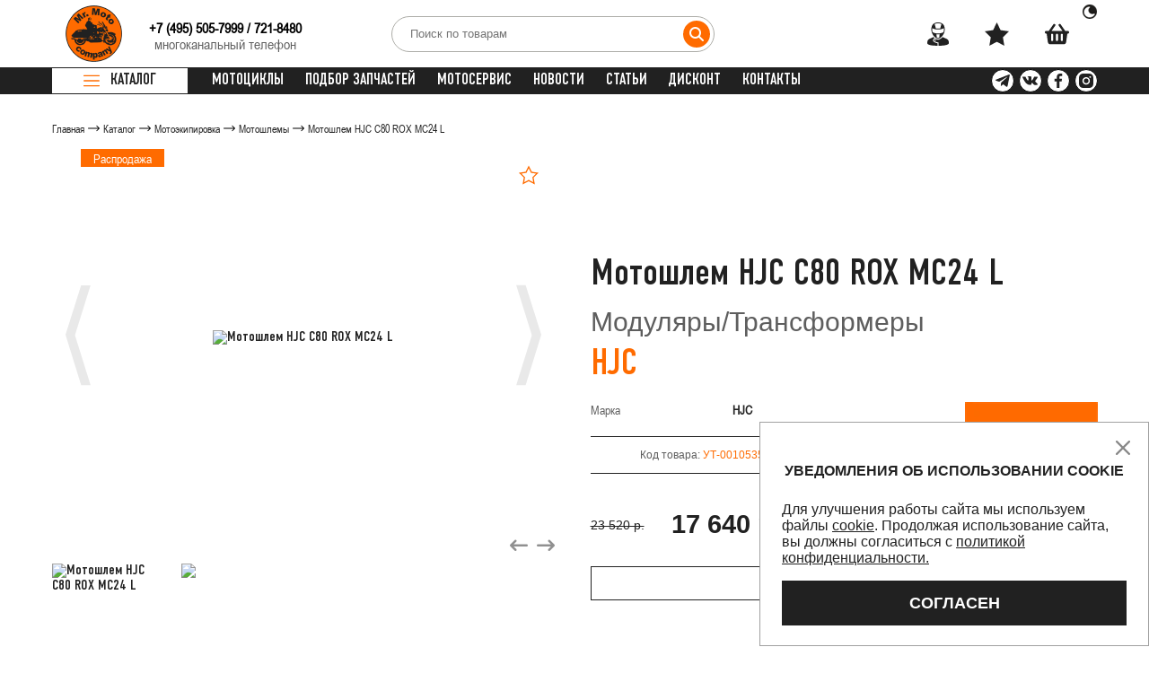

--- FILE ---
content_type: text/html; charset=UTF-8
request_url: https://mr-moto.ru/catalog/motoekipirovka/motoshlemy/motoshlem_hjc_c80_rox_mc24_l/
body_size: 69764
content:
<!DOCTYPE html>
<html lang="ru">
<head>
    <title>Мотошлем HJC C80 ROX MC24 L купить в Москве, доставка по России. Шлем для мотоцикла</title>
    <meta http-equiv="X-UA-Compatible" content="IE=edge">
    <meta content="width=device-width, initial-scale=1.0, maximum-scale=1.0, user-scalable=no" name="viewport">
    <meta name="csrf-token" content="67c3566e9109223e63766a056e4c1ffa">
    <link rel="stylesheet" href="/local/markup/build/css/main.css?1754984467">
    <link rel="stylesheet" href="/local/templates/main/css/main.css?1754984470">
        <link rel="icon" href="/favicon.ico" type="image/x-icon">
    <link rel="shortcut icon" href="/favicon.ico" type="image/x-icon">
    <link rel="icon" href="/local/templates/main/images/favicon.svg" type="image/svg+xml" data-origin="/local/templates/main/images/favicon.svg">
    <link rel="manifest" href="/local/templates/main/images/site.webmanifest">
    <link rel="mask-icon" href="/local/templates/main/images/safari-pinned-tab.svg" color="#333333" data-origin="/local/templates/main/images/safari-pinned-tab.svg">
    <link rel="apple-touch-icon" href="/local/templates/main/images/apple-touch-icon.png" data-origin="/local/templates/main/images/apple-touch-icon.png">
    <meta name="apple-mobile-web-app-title" content="Mr. Moto">
    <meta name="application-name" content="Mr. Moto">
    <meta name="msapplication-TileColor" content="#333333">
    <meta name="msapplication-TileImage" content="/local/templates/main/images/mstile-144x144.png" data-origin="/local/templates/main/images/mstile-144x144.png">
    <meta name="theme-color" content="#333333">
    <meta http-equiv="Content-Type" content="text/html; charset=UTF-8">
<meta name="description" content="Мотошлем HJC C80 ROX MC24 L в интернет-магазине Мистер Мото. Купить недорого. Распродажи, скидки,  самовывоз из салонов, доставка по России">
<link href="/bitrix/js/intranet/intranet-common.min.css?175507610861199" type="text/css" rel="stylesheet">
<link href="/local/components/moto/catalog.detail/templates/.default/style.css?1755441149675" type="text/css" rel="stylesheet">
<link href="/local/components/moto/table.detail/templates/.default/style.css?17549844702837" type="text/css" rel="stylesheet">
<link href="/local/components/moto/catalog.list/templates/slider/style.css?175498447048" type="text/css" rel="stylesheet">
<link href="/local/components/moto/auth.form/templates/.default/style.css?1754984470183" type="text/css" rel="stylesheet" data-template-style="true">
<link href="/local/components/moto/notify.cookies/templates/.default/style.css?1755209775259" type="text/css" rel="stylesheet" data-template-style="true">
<link href="/local/templates/main/template_styles.css?17604473813768" type="text/css" rel="stylesheet" data-template-style="true">





















            
            <!-- Yandex.Metrika counter -->
            
            <!-- /Yandex.Metrika counter -->
                    
        








    <script data-skip-moving="true" crossorigin="anonymous" data-lazy-js="true" data-amoptdelay-id="1">/*AMOPT DELAY SCRIPT*/window.setTimeout(function () {var curTag = document.querySelector("script[data-amoptdelay-id='1']");var newEl = document.createElement('script');newEl.async = 1;var amopttmpsrc1='https://kit.fontawesome.com/f4339bda35.js';newEl.src = amopttmpsrc1;curTag.parentNode.insertBefore(newEl, curTag);curTag.parentNode.removeChild(curTag);}, 5000);</script>    <link rel="stylesheet" href="https://ka-f.fontawesome.com/releases/v5.15.4/css/free.min.css?token=f4339bda35">
    <link rel="stylesheet" href="https://cdnjs.cloudflare.com/ajax/libs/font-awesome/6.4.0/css/all.min.css" integrity="sha512-iecdLmaskl7CVkqkXNQ/ZH/XLlvWZOJyj7Yy7tcenmpD1ypASozpmT/E0iPtmFIB46ZmdtAc9eNBvH0H/ZpiBw==" crossorigin="anonymous" referrerpolicy="no-referrer">
            <meta http-equiv="Content-Type" content="text/html; charset=UTF-8">
                        <meta name="description" content="Мотошлем HJC C80 ROX MC24 L в интернет-магазине Мистер Мото. Купить недорого. Распродажи, скидки,  самовывоз из салонов, доставка по России">
                <meta name="og:image" content="/upload/ammina.optimizer/png-webp/q80/upload/iblock/be5/ojcjru5k41f4i3h9m9cqjwl4e8l6b11b/motoshlem_hjc_c80_rox_mc24_l.webp" data-origin="/upload/iblock/be5/ojcjru5k41f4i3h9m9cqjwl4e8l6b11b/motoshlem_hjc_c80_rox_mc24_l.png">
            <!-- Top.Mail.Ru counter -->

<noscript><div><img src="https://top-fwz1.mail.ru/counter?id=3381200;js=na" style="position:absolute;left:-9999px;" alt="Top.Mail.Ru"></div></noscript>
<!-- /Top.Mail.Ru counter -->
        <meta property="og:url" content="https://mr-moto.ru/catalog/motoekipirovka/motoshlemy/motoshlem_hjc_c80_rox_mc24_l/">
    <meta property="og:type" content="website">
    <meta property="og:title" content="Мотошлем HJC C80 ROX MC24 L">
    <meta property="og:description" content="Мотошлем HJC C80 ROX MC24 L в интернет-магазине Мистер Мото. Купить недорого. Распродажи, скидки,  самовывоз из салонов, доставка по России">
    <meta property="og:locale" content="ru">
    <meta property="og:image" content="/upload/ammina.optimizer/png-webp/q80/upload/iblock/be5/ojcjru5k41f4i3h9m9cqjwl4e8l6b11b/motoshlem_hjc_c80_rox_mc24_l.webp" data-origin="/upload/iblock/be5/ojcjru5k41f4i3h9m9cqjwl4e8l6b11b/motoshlem_hjc_c80_rox_mc24_l.png">

</head>
<body>
<header class="header">
    <div class="header-top">
        <div class="container">
            <div class="header-content">
                <div class="header-logo">
                    <a class="logo" href="/"><img src="/local/markup/build/images/logo.png" alt="Мистер Мото" decoding="async" data-origin="/local/markup/build/images/logo.png"></a>
                </div>
                <div class="header-phone">
    <p>
        <b><a href="tel:+74955057999">+7 (495) 505-7999</a></b> / <b><a href="tel:+74955057999">721-8480</a></b>
        <span style="margin-top: -6px;">многоканальный телефон</span>
    </p>
</div>
<div class="header-phone__mob hidden-desktop">
    <p><a href="tel:+74955057999"><span>+7 (495)</span><span>505-7999</span></a></p>
</div>                
<div class="header-search">
    <div class="header-search__adaptive js-openSearch"><i class="fa fa-search" aria-hidden="true"></i></div>
    <form class="search-input__wrap" id="search-form" method="get" action="/catalog/search/">
        <input class="search-input ui-autocomplete-input" type="text" name="q" placeholder="Поиск по товарам" data-source-url="/bitrix/services/main/ajax.php?action=getItems&amp;SITE_ID=s2&amp;c=moto%3Acatalog.search&amp;mode=class">
        <button class="search-input__submit" type="submit"><i class="fa fa-search" aria-hidden="true"></i></button>
        <div class="header-search__close js-closeSearch">
            <svg class="icon icon-close ">
                <use xlink:href="/local/markup/build/images/sprites.svg#close" data-origin="/local/markup/build/images/sprites.svg#close"></use>
            </svg>
        </div>
    </form>
</div>
                <ul class="header-nav">
                    
    <li class="header-nav__elem">
                    <a class="header-nav__link js-modalLink" href="javascript:;" data-mfp-src="#modalAuth">
                                <svg class="icon icon-user ">
                    <use xlink:href="/local/markup/build/images/sprites.svg#user" data-origin="/local/markup/build/images/sprites.svg#user"></use>
                </svg>
                <span>профиль</span>
            </a>
    </li>

    <li class="header-nav__elem">
        <a class="header-nav__link js-favorite-count" href="/favorite/" data-action="/bitrix/services/main/ajax.php?action=base%3Aproject.controller.user.favorite&amp;SITE_ID=s2">
            <svg class="icon icon-star ">
                <use xlink:href="/local/markup/build/images/sprites.svg#star" data-origin="/local/markup/build/images/sprites.svg#star"></use>
            </svg>
            <div class="num" style="display:none">0</div>
            <span>избранное</span>
        </a>
    </li>                    <li class="header-nav__elem">
                        <div class="header-nav__elem-flex js-basket" data-add="/bitrix/services/main/ajax.php?action=add&amp;SITE_ID=s2&amp;c=moto%3Abasket&amp;mode=class" data-remove="/bitrix/services/main/ajax.php?action=delete&amp;SITE_ID=s2&amp;c=moto%3Abasket&amp;mode=class" data-update="/bitrix/services/main/ajax.php?action=edit&amp;SITE_ID=s2&amp;c=moto%3Abasket&amp;mode=class" data-basket="/bitrix/services/main/ajax.php?action=getSmallBasket&amp;SITE_ID=s2&amp;c=moto%3Abasket&amp;mode=class">
    <a class="header-nav__link js-openBasketPanel" href="javascript:;">
        <svg class="icon icon-basket ">
            <use xlink:href="/local/markup/build/images/sprites.svg#basket" data-origin="/local/markup/build/images/sprites.svg#basket"></use>
        </svg>
        <div class="num" style="display:none">0</div>
        <span>корзина</span>
    </a>
    <div class="header-nav__elem-text">
        <div class="theme-change header-nav__elem-icon icon-size-16"><img src="[data-uri]" alt decoding="async" data-origin="/local/markup/build/images/circle.png"></div>
    </div>
</div>                    </li>
                </ul>
            </div>
        </div>
    </div>
    <div class="nav">
        <div class="container">
            <div class="nav-content">
                <div class="nav-catalog">
                    <div class="catalog js-menuOpen" href="/catalog/motoekipirovka/">
                        <div class="catalog-burger">
                            <svg class="icon icon-burger ">
                                <use xlink:href="/local/markup/build/images/sprites.svg#burger" data-origin="/local/markup/build/images/sprites.svg#burger"></use>
                            </svg>
                        </div>
                        <div class="catalog-text">Каталог</div>
                    </div>
                    <div class="menu-wrap js-menuWrap">
    <div class="container">
        <ul class="menu">
                          
                <li class="menu-elem">
                    <div class="menu-elem__link">
                        <a href="/catalog/mototsikly/">Мотоциклы</a>
                    </div>
                                    </li>
                          
                <li class="menu-elem">
                    <div class="menu-elem__link">
                        <a href="/catalog/motoekipirovka/">Мотоэкипировка</a>
                    </div>
                                            <div class="menu-level_2">
                                                            <div class="menu-submenu">
                                    <div class="menu-submenu__elem">
                                        <div class="menu-submenu__link">
                                <span>
                                    <a href="/catalog/motoekipirovka/motoshlemy/">
                                        Мотошлемы                                    </a>
                                </span>
                                        </div>
                                                                            </div>
                                </div>
                                                            <div class="menu-submenu">
                                    <div class="menu-submenu__elem">
                                        <div class="menu-submenu__link">
                                <span>
                                    <a href="/catalog/motoekipirovka/motokurtki_1/">
                                        Мотокуртки                                    </a>
                                </span>
                                        </div>
                                                                            </div>
                                </div>
                                                            <div class="menu-submenu">
                                    <div class="menu-submenu__elem">
                                        <div class="menu-submenu__link">
                                <span>
                                    <a href="/catalog/motoekipirovka/motobryuki_i_motodzhinsy/">
                                        Мотобрюки и мотоджинсы                                    </a>
                                </span>
                                        </div>
                                                                            </div>
                                </div>
                                                            <div class="menu-submenu">
                                    <div class="menu-submenu__elem">
                                        <div class="menu-submenu__link">
                                <span>
                                    <a href="/catalog/motoekipirovka/motoboty/">
                                        Мотоботы                                    </a>
                                </span>
                                        </div>
                                                                            </div>
                                </div>
                                                            <div class="menu-submenu">
                                    <div class="menu-submenu__elem">
                                        <div class="menu-submenu__link">
                                <span>
                                    <a href="/catalog/motoekipirovka/motoperchatki/">
                                        Мотоперчатки                                    </a>
                                </span>
                                        </div>
                                                                            </div>
                                </div>
                                                            <div class="menu-submenu">
                                    <div class="menu-submenu__elem">
                                        <div class="menu-submenu__link">
                                <span>
                                    <a href="/catalog/motoekipirovka/motozashchita/">
                                        Мотозащита                                    </a>
                                </span>
                                        </div>
                                                                            </div>
                                </div>
                                                            <div class="menu-submenu">
                                    <div class="menu-submenu__elem">
                                        <div class="menu-submenu__link">
                                <span>
                                    <a href="/catalog/motoekipirovka/moto_termobele/">
                                        Мото термобелье                                    </a>
                                </span>
                                        </div>
                                                                            </div>
                                </div>
                                                            <div class="menu-submenu">
                                    <div class="menu-submenu__elem">
                                        <div class="menu-submenu__link">
                                <span>
                                    <a href="/catalog/motoekipirovka/motokross_i_enduro/">
                                        Мотокросс и эндуро                                    </a>
                                </span>
                                        </div>
                                                                            </div>
                                </div>
                                                            <div class="menu-submenu">
                                    <div class="menu-submenu__elem">
                                        <div class="menu-submenu__link">
                                <span>
                                    <a href="/catalog/motoekipirovka/vizory_i_aksessuary_dlya_shlemov/">
                                        Визоры и аксессуары для шлемов                                    </a>
                                </span>
                                        </div>
                                                                            </div>
                                </div>
                                                            <div class="menu-submenu">
                                    <div class="menu-submenu__elem">
                                        <div class="menu-submenu__link">
                                <span>
                                    <a href="/catalog/motoekipirovka/motogarnitury/">
                                        Мотогарнитуры                                    </a>
                                </span>
                                        </div>
                                                                            </div>
                                </div>
                                                            <div class="menu-submenu">
                                    <div class="menu-submenu__elem">
                                        <div class="menu-submenu__link">
                                <span>
                                    <a href="/catalog/motoekipirovka/motodozhdeviki_1/">
                                        Мотодождевики                                    </a>
                                </span>
                                        </div>
                                                                            </div>
                                </div>
                                                            <div class="menu-submenu">
                                    <div class="menu-submenu__elem">
                                        <div class="menu-submenu__link">
                                <span>
                                    <a href="/catalog/motoekipirovka/ochki/">
                                        Очки                                    </a>
                                </span>
                                        </div>
                                                                            </div>
                                </div>
                                                            <div class="menu-submenu">
                                    <div class="menu-submenu__elem">
                                        <div class="menu-submenu__link">
                                <span>
                                    <a href="/catalog/motoekipirovka/zapchasti_dlya_ekipirovki/">
                                        Запчасти для экипировки                                    </a>
                                </span>
                                        </div>
                                                                            </div>
                                </div>
                                                            <div class="menu-submenu">
                                    <div class="menu-submenu__elem">
                                        <div class="menu-submenu__link">
                                <span>
                                    <a href="/catalog/motoekipirovka/ekipirovochnye_aksessuary/">
                                        Экипировочные аксессуары                                    </a>
                                </span>
                                        </div>
                                                                            </div>
                                </div>
                                                            <div class="menu-submenu">
                                    <div class="menu-submenu__elem">
                                        <div class="menu-submenu__link">
                                <span>
                                    <a href="/catalog/motoekipirovka/motozhilety/">
                                        Мотожилеты                                    </a>
                                </span>
                                        </div>
                                                                            </div>
                                </div>
                                                            <div class="menu-submenu">
                                    <div class="menu-submenu__elem">
                                        <div class="menu-submenu__link">
                                <span>
                                    <a href="/catalog/motoekipirovka/povsednevnaya_odezhda/">
                                        Повседневная одежда                                    </a>
                                </span>
                                        </div>
                                                                            </div>
                                </div>
                                                    </div>
                                    </li>
                          
                <li class="menu-elem">
                    <div class="menu-elem__link">
                        <a href="/catalog/motozapchasti/">Мотозапчасти</a>
                    </div>
                                            <div class="menu-level_2">
                                                            <div class="menu-submenu">
                                    <div class="menu-submenu__elem">
                                        <div class="menu-submenu__link">
                                <span>
                                    <a href="/catalog/motozapchasti/akkumulyatory/">
                                        Аккумуляторы                                    </a>
                                </span>
                                        </div>
                                                                            </div>
                                </div>
                                                            <div class="menu-submenu">
                                    <div class="menu-submenu__elem">
                                        <div class="menu-submenu__link">
                                <span>
                                    <a href="/catalog/motozapchasti/trosiki/">
                                        Тросики                                    </a>
                                </span>
                                        </div>
                                                                            </div>
                                </div>
                                                            <div class="menu-submenu">
                                    <div class="menu-submenu__elem">
                                        <div class="menu-submenu__link">
                                <span>
                                    <a href="/catalog/motozapchasti/amortizatory/">
                                        Амортизаторы                                    </a>
                                </span>
                                        </div>
                                                                            </div>
                                </div>
                                                            <div class="menu-submenu">
                                    <div class="menu-submenu__elem">
                                        <div class="menu-submenu__link">
                                <span>
                                    <a href="/catalog/motozapchasti/tormoznye_kolodki/">
                                        Тормозные колодки                                    </a>
                                </span>
                                        </div>
                                                                            </div>
                                </div>
                                                            <div class="menu-submenu">
                                    <div class="menu-submenu__elem">
                                        <div class="menu-submenu__link">
                                <span>
                                    <a href="/catalog/motozapchasti/tormoznye_shlangi/">
                                        Тормозные шланги                                    </a>
                                </span>
                                        </div>
                                                                            </div>
                                </div>
                                                            <div class="menu-submenu">
                                    <div class="menu-submenu__elem">
                                        <div class="menu-submenu__link">
                                <span>
                                    <a href="/catalog/motozapchasti/tormoznye-diski/">
                                        Тормозные диски                                    </a>
                                </span>
                                        </div>
                                                                            </div>
                                </div>
                                                            <div class="menu-submenu">
                                    <div class="menu-submenu__elem">
                                        <div class="menu-submenu__link">
                                <span>
                                    <a href="/catalog/motozapchasti/svechi/">
                                        Свечи                                    </a>
                                </span>
                                        </div>
                                                                            </div>
                                </div>
                                                            <div class="menu-submenu">
                                    <div class="menu-submenu__elem">
                                        <div class="menu-submenu__link">
                                <span>
                                    <a href="/catalog/motozapchasti/perya-vilki/">
                                        Перья вилки                                    </a>
                                </span>
                                        </div>
                                                                            </div>
                                </div>
                                                            <div class="menu-submenu">
                                    <div class="menu-submenu__elem">
                                        <div class="menu-submenu__link">
                                <span>
                                    <a href="/catalog/motozapchasti/remkomplekty/">
                                        Ремкомплекты                                    </a>
                                </span>
                                        </div>
                                                                            </div>
                                </div>
                                                            <div class="menu-submenu">
                                    <div class="menu-submenu__elem">
                                        <div class="menu-submenu__link">
                                <span>
                                    <a href="/catalog/motozapchasti/podshipniki/">
                                        Подшипники                                    </a>
                                </span>
                                        </div>
                                                                            </div>
                                </div>
                                                            <div class="menu-submenu">
                                    <div class="menu-submenu__elem">
                                        <div class="menu-submenu__link">
                                <span>
                                    <a href="/catalog/motozapchasti/tsepi_i_remni/">
                                        Цепи и ремни                                    </a>
                                </span>
                                        </div>
                                                                            </div>
                                </div>
                                                            <div class="menu-submenu">
                                    <div class="menu-submenu__elem">
                                        <div class="menu-submenu__link">
                                <span>
                                    <a href="/catalog/motozapchasti/zvezdy/">
                                        Звезды                                    </a>
                                </span>
                                        </div>
                                                                            </div>
                                </div>
                                                            <div class="menu-submenu">
                                    <div class="menu-submenu__elem">
                                        <div class="menu-submenu__link">
                                <span>
                                    <a href="/catalog/motozapchasti/filtry/">
                                        Фильтры                                    </a>
                                </span>
                                        </div>
                                                                            </div>
                                </div>
                                                            <div class="menu-submenu">
                                    <div class="menu-submenu__elem">
                                        <div class="menu-submenu__link">
                                <span>
                                    <a href="/catalog/motozapchasti/salniki_i_pylniki/">
                                        Сальники и пыльники                                    </a>
                                </span>
                                        </div>
                                                                            </div>
                                </div>
                                                            <div class="menu-submenu">
                                    <div class="menu-submenu__elem">
                                        <div class="menu-submenu__link">
                                <span>
                                    <a href="/catalog/motozapchasti/stseplenie/">
                                        Сцепление                                    </a>
                                </span>
                                        </div>
                                                                            </div>
                                </div>
                                                    </div>
                                    </li>
                          
                <li class="menu-elem">
                    <div class="menu-elem__link">
                        <a href="/catalog/aksessuary/">Аксессуары</a>
                    </div>
                                            <div class="menu-level_2">
                                                            <div class="menu-submenu">
                                    <div class="menu-submenu__elem">
                                        <div class="menu-submenu__link">
                                <span>
                                    <a href="/catalog/aksessuary/audio_dlya_harley_davidson/">
                                        Аудио для Harley-Davidson                                    </a>
                                </span>
                                        </div>
                                                                            </div>
                                </div>
                                                            <div class="menu-submenu">
                                    <div class="menu-submenu__elem">
                                        <div class="menu-submenu__link">
                                <span>
                                    <a href="/catalog/aksessuary/zerkala/">
                                        Зеркала                                    </a>
                                </span>
                                        </div>
                                                                            </div>
                                </div>
                                                            <div class="menu-submenu">
                                    <div class="menu-submenu__elem">
                                        <div class="menu-submenu__link">
                                <span>
                                    <a href="/catalog/aksessuary/rychagi/">
                                        Рычаги                                    </a>
                                </span>
                                        </div>
                                                                            </div>
                                </div>
                                                            <div class="menu-submenu">
                                    <div class="menu-submenu__elem">
                                        <div class="menu-submenu__link">
                                <span>
                                    <a href="/catalog/aksessuary/optika/">
                                        Оптика                                    </a>
                                </span>
                                        </div>
                                                                            </div>
                                </div>
                                                            <div class="menu-submenu">
                                    <div class="menu-submenu__elem">
                                        <div class="menu-submenu__link">
                                <span>
                                    <a href="/catalog/aksessuary/vetrovye_stekla/">
                                        Ветровые стекла                                    </a>
                                </span>
                                        </div>
                                                                            </div>
                                </div>
                                                            <div class="menu-submenu">
                                    <div class="menu-submenu__elem">
                                        <div class="menu-submenu__link">
                                <span>
                                    <a href="/catalog/aksessuary/obves/">
                                        Обвес                                    </a>
                                </span>
                                        </div>
                                                                            </div>
                                </div>
                                                            <div class="menu-submenu">
                                    <div class="menu-submenu__elem">
                                        <div class="menu-submenu__link">
                                <span>
                                    <a href="/catalog/aksessuary/zashchita/">
                                        Защита                                    </a>
                                </span>
                                        </div>
                                                                            </div>
                                </div>
                                                            <div class="menu-submenu">
                                    <div class="menu-submenu__elem">
                                        <div class="menu-submenu__link">
                                <span>
                                    <a href="/catalog/aksessuary/ruli/">
                                        Рули                                    </a>
                                </span>
                                        </div>
                                                                            </div>
                                </div>
                                                            <div class="menu-submenu">
                                    <div class="menu-submenu__elem">
                                        <div class="menu-submenu__link">
                                <span>
                                    <a href="/catalog/aksessuary/aksessuary/">
                                        Аксессуары                                    </a>
                                </span>
                                        </div>
                                                                            </div>
                                </div>
                                                            <div class="menu-submenu">
                                    <div class="menu-submenu__elem">
                                        <div class="menu-submenu__link">
                                <span>
                                    <a href="/catalog/aksessuary/derzhateli_i_zaryadki/">
                                        Держатели и зарядки                                    </a>
                                </span>
                                        </div>
                                                                            </div>
                                </div>
                                                            <div class="menu-submenu">
                                    <div class="menu-submenu__elem">
                                        <div class="menu-submenu__link">
                                <span>
                                    <a href="/catalog/aksessuary/podnozhki/">
                                        Подножки                                    </a>
                                </span>
                                        </div>
                                                                            </div>
                                </div>
                                                            <div class="menu-submenu">
                                    <div class="menu-submenu__elem">
                                        <div class="menu-submenu__link">
                                <span>
                                    <a href="/catalog/aksessuary/nakleyki/">
                                        Наклейки                                    </a>
                                </span>
                                        </div>
                                                                            </div>
                                </div>
                                                            <div class="menu-submenu">
                                    <div class="menu-submenu__elem">
                                        <div class="menu-submenu__link">
                                <span>
                                    <a href="/catalog/aksessuary/instrument/">
                                        Инструмент                                    </a>
                                </span>
                                        </div>
                                                                            </div>
                                </div>
                                                            <div class="menu-submenu">
                                    <div class="menu-submenu__elem">
                                        <div class="menu-submenu__link">
                                <span>
                                    <a href="/catalog/aksessuary/gripsy/">
                                        Грипсы                                    </a>
                                </span>
                                        </div>
                                                                            </div>
                                </div>
                                                            <div class="menu-submenu">
                                    <div class="menu-submenu__elem">
                                        <div class="menu-submenu__link">
                                <span>
                                    <a href="/catalog/aksessuary/chekhly_dlya_mototsikla/">
                                        Чехлы для мотоцикла                                    </a>
                                </span>
                                        </div>
                                                                            </div>
                                </div>
                                                            <div class="menu-submenu">
                                    <div class="menu-submenu__elem">
                                        <div class="menu-submenu__link">
                                <span>
                                    <a href="/catalog/aksessuary/zamki-blokiratory/">
                                        Замки-блокираторы                                    </a>
                                </span>
                                        </div>
                                                                            </div>
                                </div>
                                                            <div class="menu-submenu">
                                    <div class="menu-submenu__elem">
                                        <div class="menu-submenu__link">
                                <span>
                                    <a href="/catalog/aksessuary/ramki-dlya-nomera/">
                                        Рамки для номера                                    </a>
                                </span>
                                        </div>
                                                                            </div>
                                </div>
                                                    </div>
                                    </li>
                          
                <li class="menu-elem">
                    <div class="menu-elem__link">
                        <a href="/catalog/bagazh/">Багаж</a>
                    </div>
                                            <div class="menu-level_2">
                                                            <div class="menu-submenu">
                                    <div class="menu-submenu__elem">
                                        <div class="menu-submenu__link">
                                <span>
                                    <a href="/catalog/bagazh/motokofry/">
                                        Мотокофры                                    </a>
                                </span>
                                        </div>
                                                                            </div>
                                </div>
                                                            <div class="menu-submenu">
                                    <div class="menu-submenu__elem">
                                        <div class="menu-submenu__link">
                                <span>
                                    <a href="/catalog/bagazh/motosumki_i_ryukzaki/">
                                        Мотосумки и рюкзаки                                    </a>
                                </span>
                                        </div>
                                                                            </div>
                                </div>
                                                            <div class="menu-submenu">
                                    <div class="menu-submenu__elem">
                                        <div class="menu-submenu__link">
                                <span>
                                    <a href="/catalog/bagazh/ploshchadki_i_bagazhniki/">
                                        Площадки и багажники                                    </a>
                                </span>
                                        </div>
                                                                            </div>
                                </div>
                                                            <div class="menu-submenu">
                                    <div class="menu-submenu__elem">
                                        <div class="menu-submenu__link">
                                <span>
                                    <a href="/catalog/bagazh/krepleniya/">
                                        Крепления                                    </a>
                                </span>
                                        </div>
                                                                            </div>
                                </div>
                                                            <div class="menu-submenu">
                                    <div class="menu-submenu__elem">
                                        <div class="menu-submenu__link">
                                <span>
                                    <a href="/catalog/bagazh/bagazhnye_aksessuary/">
                                        Багажные аксессуары                                    </a>
                                </span>
                                        </div>
                                                                            </div>
                                </div>
                                                    </div>
                                    </li>
                          
                <li class="menu-elem">
                    <div class="menu-elem__link">
                        <a href="/catalog/motorezina/">Моторезина</a>
                    </div>
                                            <div class="menu-level_2">
                                                            <div class="menu-submenu">
                                    <div class="menu-submenu__elem">
                                        <div class="menu-submenu__link">
                                <span>
                                    <a href="/catalog/motorezina/dorozhnaya/">
                                        Дорожная                                    </a>
                                </span>
                                        </div>
                                                                            </div>
                                </div>
                                                            <div class="menu-submenu">
                                    <div class="menu-submenu__elem">
                                        <div class="menu-submenu__link">
                                <span>
                                    <a href="/catalog/motorezina/vnedorozhnaya_1/">
                                        Внедорожная                                    </a>
                                </span>
                                        </div>
                                                                            </div>
                                </div>
                                                            <div class="menu-submenu">
                                    <div class="menu-submenu__elem">
                                        <div class="menu-submenu__link">
                                <span>
                                    <a href="/catalog/motorezina/dvoynogo-naznacheniya/">
                                        Двойного назначения                                    </a>
                                </span>
                                        </div>
                                                                            </div>
                                </div>
                                                            <div class="menu-submenu">
                                    <div class="menu-submenu__elem">
                                        <div class="menu-submenu__link">
                                <span>
                                    <a href="/catalog/motorezina/skuternaya/">
                                        Скутерная                                    </a>
                                </span>
                                        </div>
                                                                            </div>
                                </div>
                                                            <div class="menu-submenu">
                                    <div class="menu-submenu__elem">
                                        <div class="menu-submenu__link">
                                <span>
                                    <a href="/catalog/motorezina/atv/">
                                        ATV                                    </a>
                                </span>
                                        </div>
                                                                            </div>
                                </div>
                                                            <div class="menu-submenu">
                                    <div class="menu-submenu__elem">
                                        <div class="menu-submenu__link">
                                <span>
                                    <a href="/catalog/motorezina/kamery/">
                                        Камеры                                    </a>
                                </span>
                                        </div>
                                                                            </div>
                                </div>
                                                    </div>
                                    </li>
                          
                <li class="menu-elem">
                    <div class="menu-elem__link">
                        <a href="/catalog/motokhimiya/">Мотохимия</a>
                    </div>
                                            <div class="menu-level_2">
                                                            <div class="menu-submenu">
                                    <div class="menu-submenu__elem">
                                        <div class="menu-submenu__link">
                                <span>
                                    <a href="/catalog/motokhimiya/maslo_chetyrekhtaktnoe/">
                                        Масло четырехтактное                                    </a>
                                </span>
                                        </div>
                                                                            </div>
                                </div>
                                                            <div class="menu-submenu">
                                    <div class="menu-submenu__elem">
                                        <div class="menu-submenu__link">
                                <span>
                                    <a href="/catalog/motokhimiya/maslo_dvukhtaktnoe/">
                                        Масло двухтактное                                    </a>
                                </span>
                                        </div>
                                                                            </div>
                                </div>
                                                            <div class="menu-submenu">
                                    <div class="menu-submenu__elem">
                                        <div class="menu-submenu__link">
                                <span>
                                    <a href="/catalog/motokhimiya/tekhnicheskie_zhidkosti/">
                                        Технические жидкости                                    </a>
                                </span>
                                        </div>
                                                                            </div>
                                </div>
                                                            <div class="menu-submenu">
                                    <div class="menu-submenu__elem">
                                        <div class="menu-submenu__link">
                                <span>
                                    <a href="/catalog/motokhimiya/ukhod_za_ekipirovkoy/">
                                        Уход за экипировкой                                    </a>
                                </span>
                                        </div>
                                                                            </div>
                                </div>
                                                            <div class="menu-submenu">
                                    <div class="menu-submenu__elem">
                                        <div class="menu-submenu__link">
                                <span>
                                    <a href="/catalog/motokhimiya/ukhod_za_mototsiklom/">
                                        Уход за мотоциклом                                    </a>
                                </span>
                                        </div>
                                                                            </div>
                                </div>
                                                            <div class="menu-submenu">
                                    <div class="menu-submenu__elem">
                                        <div class="menu-submenu__link">
                                <span>
                                    <a href="/catalog/motokhimiya/germetiki_i_remnabory/">
                                        Герметики и ремнаборы                                    </a>
                                </span>
                                        </div>
                                                                            </div>
                                </div>
                                                    </div>
                                    </li>
                          
                <li class="menu-elem">
                    <div class="menu-elem__link">
                        <a href="/catalog/motozapchasti_oem/">Мотозапчасти OEM</a>
                    </div>
                                            <div class="menu-level_2">
                                                            <div class="menu-submenu">
                                    <div class="menu-submenu__elem">
                                        <div class="menu-submenu__link">
                                <span>
                                    <a href="/catalog/motozapchasti_oem/zapchasti_dlya_kvadrotsiklov/">
                                        Запчасти для квадроциклов                                    </a>
                                </span>
                                        </div>
                                                                            </div>
                                </div>
                                                            <div class="menu-submenu">
                                    <div class="menu-submenu__elem">
                                        <div class="menu-submenu__link">
                                <span>
                                    <a href="/catalog/motozapchasti_oem/motozapchasti_honda/">
                                        Мотозапчасти Honda                                    </a>
                                </span>
                                        </div>
                                                                            </div>
                                </div>
                                                            <div class="menu-submenu">
                                    <div class="menu-submenu__elem">
                                        <div class="menu-submenu__link">
                                <span>
                                    <a href="/catalog/motozapchasti_oem/motozapchasti_yamaha/">
                                        Мотозапчасти Yamaha                                    </a>
                                </span>
                                        </div>
                                                                            </div>
                                </div>
                                                            <div class="menu-submenu">
                                    <div class="menu-submenu__elem">
                                        <div class="menu-submenu__link">
                                <span>
                                    <a href="/catalog/motozapchasti_oem/motozapchasti_kawasaki/">
                                        Мотозапчасти Kawasaki                                    </a>
                                </span>
                                        </div>
                                                                            </div>
                                </div>
                                                            <div class="menu-submenu">
                                    <div class="menu-submenu__elem">
                                        <div class="menu-submenu__link">
                                <span>
                                    <a href="/catalog/motozapchasti_oem/motozapchasti_suzuki/">
                                        Мотозапчасти Suzuki                                    </a>
                                </span>
                                        </div>
                                                                            </div>
                                </div>
                                                    </div>
                                    </li>
                          
                <li class="menu-elem">
                    <div class="menu-elem__link">
                        <a href="/catalog/diskont/">Дисконт</a>
                    </div>
                                    </li>
                          
                <li class="menu-elem">
                    <div class="menu-elem__link">
                        <a href="/catalog/utsenka/">Уценка</a>
                    </div>
                                            <div class="menu-level_2">
                                                            <div class="menu-submenu">
                                    <div class="menu-submenu__elem">
                                        <div class="menu-submenu__link">
                                <span>
                                    <a href="/catalog/utsenka/ekipirovka/">
                                        Экипировка                                    </a>
                                </span>
                                        </div>
                                                                            </div>
                                </div>
                                                            <div class="menu-submenu">
                                    <div class="menu-submenu__elem">
                                        <div class="menu-submenu__link">
                                <span>
                                    <a href="/catalog/utsenka/zapchasti-i-aksessuary/">
                                        Запчасти и аксессуары                                    </a>
                                </span>
                                        </div>
                                                                            </div>
                                </div>
                                                    </div>
                                    </li>
                    </ul>
    </div>
</div>
                </div>

                    <ul class="nav-list">
                    <li class="nav-elem">
                <a href="/catalog/mototsikly/">Мотоциклы</a>
                            </li>
                    <li class="nav-elem">
                <a href="/selection-parts/">Подбор запчастей</a>
                            </li>
                    <li class="nav-elem">
                <a href="/service/">Мотосервис</a>
                                    <ul class="menu">
                                                    <li class="menu-elem"><a href="/service/remont-mototsiklov/">Ремонт мотоциклов</a></li>
                                                    <li class="menu-elem"><a href="/service/motoshinomontazh/">Шиномонтаж</a></li>
                                                    <li class="menu-elem"><a href="/service/dinamometricheskiy-stend/">Динамометрический стенд</a></li>
                                                    <li class="menu-elem"><a href="/service/zimnee-khranenie/">Зимнее хранение</a></li>
                                                    <li class="menu-elem"><a href="/service/remont-kvadrotsiklov/">Ремонт квадроциклов</a></li>
                                            </ul>
                            </li>
                    <li class="nav-elem">
                <a href="/news/">Новости</a>
                            </li>
                    <li class="nav-elem">
                <a href="/articles/">Cтатьи</a>
                            </li>
                    <li class="nav-elem">
                <a href="/catalog/diskont/">Дисконт</a>
                            </li>
                    <li class="nav-elem">
                <a href="/shops/">Контакты</a>
                            </li>
                    </ul>
                <div class="nav-social">
                    <div class="social-list">
                        <a class="social-elem social_tg" href="https://t.me/mistermotomoscow" target="_blank">
                            <svg class="icon icon-tg ">
                                <use xlink:href="/local/markup/build/images/sprites.svg#tg" data-origin="/local/markup/build/images/sprites.svg#tg"></use>
                            </svg></a>
                        <a class="social-elem social_vk" href="https://vk.com/mr_moto" target="_blank">
                            <svg class="icon icon-vk ">
                                <use xlink:href="/local/markup/build/images/sprites.svg#vk" data-origin="/local/markup/build/images/sprites.svg#vk"></use>
                            </svg></a>
                        <a class="social-elem social_fb" href="https://www.facebook.com/pages/MrMoto/204778269561483" target="_blank">
                            <svg class="icon icon-fb ">
                                <use xlink:href="/local/markup/build/images/sprites.svg#fb" data-origin="/local/markup/build/images/sprites.svg#fb"></use>
                            </svg></a>
                        <a class="social-elem social_insta" href="https://www.instagram.com/mistermotomoscow/" target="_blank">
                            <svg class="icon icon-insta ">
                                <use xlink:href="/local/markup/build/images/sprites.svg#insta" data-origin="/local/markup/build/images/sprites.svg#insta"></use>
                            </svg></a>
                    </div>
                </div>
            </div>
        </div>
    </div>
</header>
<main class="main">
    <div class="scroll-to-top"></div>
    
        
        <div class="page page_not_overflow_hidden">
            <div class="container">
                <ul class="breadcrumbs" role="navigation" itemscope itemtype="http://schema.org/BreadcrumbList"> <li class="breadcrumbs-elem" itemprop="itemListElement" itemscope itemtype="http://schema.org/ListItem">
<a href="/" title="Главная" itemprop="item"><span itemprop="name">Главная</span></a><meta itemprop="position" content="1">
</li> <li class="breadcrumbs-elem" itemprop="itemListElement" itemscope itemtype="http://schema.org/ListItem">
<a href="/catalog/" title="Каталог" itemprop="item"><span itemprop="name">Каталог</span></a><meta itemprop="position" content="2">
</li> <li class="breadcrumbs-elem" itemprop="itemListElement" itemscope itemtype="http://schema.org/ListItem">
<a href="/catalog/motoekipirovka/" title="Мотоэкипировка" itemprop="item"><span itemprop="name">Мотоэкипировка</span></a><meta itemprop="position" content="3">
</li> <li class="breadcrumbs-elem" itemprop="itemListElement" itemscope itemtype="http://schema.org/ListItem">
<a href="/catalog/motoekipirovka/motoshlemy/" title="Мотошлемы" itemprop="item"><span itemprop="name">Мотошлемы</span></a><meta itemprop="position" content="4">
</li>
<li class="breadcrumbs-elem" itemprop="itemListElement" itemscope itemtype="http://schema.org/ListItem">
<span itemprop="name">Мотошлем HJC C80 ROX MC24 L</span> <meta itemprop="position" content="5">
</li>
</ul>        
<div class="page-content">
    <div class="page-detail__product">
        <style>h1.page-title{display: none;}</style>
    <div class="part d-f" itemscope itemtype="http://schema.org/Product">
        <div class="part__slider">
            <div class="slider-gallery__top js-sliderGallery">
                                    <div class="label price-type-8">Распродажа</div>
                                                
<a class="control js-favorite  fav" href="javascript:;" data-id="76805">
    <svg class="icon icon-fav ">
        <use xlink:href="/local/markup/build/images/sprites.svg#fav" data-origin="/local/markup/build/images/sprites.svg#fav"></use>
    </svg>
    <svg class="icon icon-fav-active ">
        <use xlink:href="/local/markup/build/images/sprites.svg#fav-active" data-origin="/local/markup/build/images/sprites.svg#fav-active"></use>
    </svg>
</a>
                <div class="swiper-container">
                    <div class="swiper-wrapper">
                                                <div class="swiper-slide">
                            <a class="slider-gallery__image" href="/upload/ammina.optimizer/png-webp/q80/upload/iblock/be5/ojcjru5k41f4i3h9m9cqjwl4e8l6b11b/motoshlem_hjc_c80_rox_mc24_l.webp" data-fancybox="images" data-origin="/upload/iblock/be5/ojcjru5k41f4i3h9m9cqjwl4e8l6b11b/motoshlem_hjc_c80_rox_mc24_l.png">
                                <picture>
                                    <source media="(max-width: 767px)"></source>
                                    <source media="(-webkit-min-device-pixel-ratio: 1.5), (min--moz-device-pixel-ratio: 1.5), (-o-min-device-pixel-ratio: 3/2), (min-resolution: 1.5dppx)"></source>
                                    <img itemprop="image" src="/upload/ammina.optimizer/png-webp/q80/upload/resize_cache/iblock/be5/ojcjru5k41f4i3h9m9cqjwl4e8l6b11b/700_520_1/motoshlem_hjc_c80_rox_mc24_l.webp" alt="Мотошлем HJC C80 ROX MC24 L" decoding="async" data-origin="/upload/resize_cache/iblock/be5/ojcjru5k41f4i3h9m9cqjwl4e8l6b11b/700_520_1/motoshlem_hjc_c80_rox_mc24_l.png">
                                </picture>
                            </a>
                        </div>
                                                                            <div class="swiper-slide">
                                <a class="slider-gallery__image" href="/upload/iblock/879/174ur0d2jzd7m8ye1uzu10xa1jvvzvyg/bae5d069-db2d-11eb-80c5-00155d039700_2a2745aa-465e-11ec-80e0-00155d039700.png" data-fancybox="images" data-origin="/upload/iblock/879/174ur0d2jzd7m8ye1uzu10xa1jvvzvyg/bae5d069-db2d-11eb-80c5-00155d039700_2a2745aa-465e-11ec-80e0-00155d039700.png">
                                    <picture>
                                        <source media="(max-width: 767px)"></source>
                                        <source media="(-webkit-min-device-pixel-ratio: 1.5), (min--moz-device-pixel-ratio: 1.5), (-o-min-device-pixel-ratio: 3/2), (min-resolution: 1.5dppx)">
                                        <img itemprop="image" src="/upload/ammina.optimizer/png-webp/q80/upload/resize_cache/iblock/879/174ur0d2jzd7m8ye1uzu10xa1jvvzvyg/700_520_1/bae5d069-db2d-11eb-80c5-00155d039700_2a2745aa-465e-11ec-80e0-00155d039700.webp" decoding="async" data-origin="/upload/resize_cache/iblock/879/174ur0d2jzd7m8ye1uzu10xa1jvvzvyg/700_520_1/bae5d069-db2d-11eb-80c5-00155d039700_2a2745aa-465e-11ec-80e0-00155d039700.png">
                                    </source></picture>
                                </a>
                            </div>
                                            </div>
                </div>
                <div class="swiper-arrows">
                    <div class="swiper-arrows__left js-sliderGalleryPrev">
                        <svg class="icon icon-slide-left ">
                            <use xlink:href="/local/markup/build/images/sprites.svg#slide-left" data-origin="/local/markup/build/images/sprites.svg#slide-left"></use>
                        </svg>
                    </div>
                    <div class="swiper-arrows__right js-sliderGalleryNext">
                        <svg class="icon icon-slide-right ">
                            <use xlink:href="/local/markup/build/images/sprites.svg#slide-right" data-origin="/local/markup/build/images/sprites.svg#slide-right"></use>
                        </svg>
                    </div>
                </div>
            </div>
            <div class="slider-gallery__bottom js-sliderGalleryThumbs">
                <div class="slider-nav">
                    <div class="slider-nav__elem slider-prev js-sliderGalleryThumbsPrev"><i class="fa fa-long-arrow-left" aria-hidden="true"></i></div>
                    <div class="slider-nav__elem slider-next js-sliderGalleryThumbsNext"><i class="fa fa-long-arrow-right" aria-hidden="true"></i></div>
                </div>
                <div class="swiper-container">
                    <div class="swiper-wrapper">
                                                <div class="swiper-slide">
                            <div class="slider-gallery__item">
                                    <source media="(max-width: 767px)"></source>
                                    <source media="(-webkit-min-device-pixel-ratio: 1.5), (min--moz-device-pixel-ratio: 1.5), (-o-min-device-pixel-ratio: 3/2), (min-resolution: 1.5dppx)"></source>
                                    <img src="/upload/ammina.optimizer/png-webp/q80/upload/resize_cache/iblock/be5/ojcjru5k41f4i3h9m9cqjwl4e8l6b11b/700_520_1/motoshlem_hjc_c80_rox_mc24_l.webp" alt="Мотошлем HJC C80 ROX MC24 L" decoding="async" data-origin="/upload/resize_cache/iblock/be5/ojcjru5k41f4i3h9m9cqjwl4e8l6b11b/700_520_1/motoshlem_hjc_c80_rox_mc24_l.png">
                                
                            </div>
                        </div>
                                                                            <div class="swiper-slide">
                                <div class="slider-gallery__item">
                                    <picture>
                                        <source media="(max-width: 767px)"></source>
                                        <source media="(-webkit-min-device-pixel-ratio: 1.5), (min--moz-device-pixel-ratio: 1.5), (-o-min-device-pixel-ratio: 3/2), (min-resolution: 1.5dppx)">
                                        <img src="/upload/ammina.optimizer/png-webp/q80/upload/resize_cache/iblock/879/174ur0d2jzd7m8ye1uzu10xa1jvvzvyg/700_520_1/bae5d069-db2d-11eb-80c5-00155d039700_2a2745aa-465e-11ec-80e0-00155d039700.webp" decoding="async" data-origin="/upload/resize_cache/iblock/879/174ur0d2jzd7m8ye1uzu10xa1jvvzvyg/700_520_1/bae5d069-db2d-11eb-80c5-00155d039700_2a2745aa-465e-11ec-80e0-00155d039700.png">
                                    </source></picture>
                                </div>
                            </div>
                                            </div>
                </div>
                <div class="swiper-scrollbar"></div>
            </div>
        </div>

        <div class="part__content  js-product">
            <h1 class="product-title" itemprop="name">Мотошлем HJC C80 ROX MC24 L</h1>
                            <h2 class="product-subtitle">Модуляры/Трансформеры</h2>
                        <h3 class="product-type">
                                    <a href="/brands/hjc/">
                        HJC                    </a>
                            </h3>

            <meta itemprop="brand" content="HJC">
            <meta itemprop="description" content="Мотошлем HJC C80 ROX MC24 L в интернет-магазине Мистер Мото. Купить недорого. Распродажи, скидки,  самовывоз из салонов, доставка по России">
            <div class="part__info d-f" itemprop="offers" itemscope itemtype="http://schema.org/Offer">
                <meta itemprop="price" content="17640.00">
                <meta itemprop="priceCurrency" content="RUB">


                                    <meta itemprop="availability" content="https://schema.org/OutOfStock">
                
                                <div class="part__info-left">
                    <div class="slider-card__info">
                                                                                                                                        <div class="slider-card__row">
                                    <div class="slider-card__info-name">Марка</div>
                                    <div class="slider-card__info-text"><b>HJC</b></div>
                                </div>
                                                                        </div>
                    <div class="part__code">
                                                    <p class="slider-card__info-name">Код товара: <span class="orange">УТ-00105357</span></p>
                                                                    </div>
                                                                        <div class="part__price d-f">
                                                                                                            <div class="part__price-subtitle"><strike>23 520 р.</strike></div>
                                                                        <div class="part__price-title">17 640 р.</div>
                                                            </div>
                                            
                </div>

                                    <div class="part__info-right">
                        <div class="part__icon">
                                                            <div class="pattern">
<img src="[data-uri]" alt decoding="async" data-origin="/local/markup/build/images/pattern_1.png">
                                    <div class="pattern-text"><b>-25%</b></div>
                                </div>
                                                    </div>
                    </div>
                            </div>


            
                        
                            <div class="part__result">
                    <div class="part__button">
                        <a class="button button_border size_middle" href="/catalog/motoekipirovka/motoshlemy/">
                            <div class="button-text">подобрать аналог</div>
                        </a>
                    </div>
                </div>
                                        <div class="part__result">
                    <div class="part__button">


                                                                                                                        </div>
                </div>

                <div class="part__nav d-f">
                    <div class="part__button">
                                            </div>
                                                                        <div class="part__button">
                                <a class="button button_black size_middle button_has_icone" style="    display: block;">
                                    <div class="button-text">Нет в наличии</div>
                                </a>
                            </div>
                                            
                </div>
                        
        </div>
    </div>
    
    
                                <div class="page-tabs">
            <div class="page-tabs__head">
                <div class="tabs-buttons js-tab">
                                            <a class="tabs-button is_active js-tab-link active" data-tab-link="#page-tab-description" href="javascript:;">Описание</a>
                                            <a class="tabs-button is_active js-tab-link " data-tab-link="#page-tab-reviews" href="javascript:;">Отзывы</a>
                                            <a class="tabs-button is_active js-tab-link " data-tab-link="#page-tab-table" href="javascript:;">Таблица размеров</a>
                                    </div>
            </div>
            <div class="page-tabs__body">
                <div class="tab-content js-tab-content">
                                             <div class="is-active" id="page-tab-description">
                                                            <div class="page-article">
                                    <article class="article">
                                        <p style="text-align: justify;">  Модульный шлем C80 Dual Sport - это новый взгляд на линейку HJC. Эта новая модель, предназначенная для использования как в условиях бездорожья, так и в городе, трансформируясь в зависимости от условий эксплуатации. Оболочка шлема состоит из усовершенствованного поликарбонатного композита, которая обеспечивает малый вес с превосходной посадкой и комфортом благодаря применению передовой технологии CAD. C80 оснащен визором широкой обзорности и простым в использовании солнцезащитным визором. У него также есть большие верхние и нижние вентиляционные отверстия, которые помогают пилоту сохранять комфортную прохладу внутри шлема в не зависимости от температуры внешней среды. К вентиляционным отверстиям легко получить доступ, и ими можно пользоваться в перчатках. Лицевая часть шлема легко подымается не снимая перчаток. C80 готовым к работе с системами Bluetooth 10B или 20B (продаются отдельно).  </p>
<p></p>
<h2>Хатарктеристики мотошлема HJC C80</h2>
<ul> <li>XD-16 PINLOCK® - визор с подготовкой к установки системы Pinloock. XD-16 RST - визор с зеркальной тонировкой с подготовкой к установки системы Pinloock. IS-08 — солнцезащитный визор</li> <li> <p>   Коммуникационная система Bluetooth SMART HJC 20B и 10B, разработаны совместно с компанией SENA, специально для шлемов HJC. Гарнитура SMART HJC может быть установлена на различные модели HJC и благодаря компактным размерам и аэродинамическому дизайну модуля Bluetooth улучшает общий вид и аэродинамический дизайн шлема. </p> </li> <li> <p>   Соответствует стандарту ECE 22.05 или превосходит его. </p> </li> <li> <p>   Монокок Advanced Polycarbonate Shell разработан с учетом легкости, превосходной посадки и комфорта с использованием технологии CAD. </p> </li> <li> <p>   Визор: XD-16. Все визоры HJC обеспечивают 99% защиту от УФ-лучей A и B. </p> </li> <li> <p>   Солнцезащитный визор: IS-08. Встроенный солнцезащитный визор IS-08 обеспечивает улучшенное периферийное зрение и отличную защита от солнечного света, существенно снижает нагрузку на глаза. Покрытие Anti-Fog и Anti-Scratch. </p> </li> <li> <p>   Подкладка<strong> </strong>Supercool Interior остается прохладной и свежей благодаря впитывающей влагу, не имеющей запаха антибактериальной ткани серебристого цвета. Все детали съемные. Канавки для очков: подходят для пилотов, которые носят очки </p> </li> <li> <p>   ACS - УЛУЧШЕННАЯ СИСТЕМА ВЕНТИЛЯЦИИ. Шлемы HJC - это самые воздухопроницаемые шлемы на рынке. </p> </li> <li> <p>   Вес шлема в размере M 1 800 г </p> </li> <li> <p>   Совместимые визоры - <span style="color: #f16522;"><a target="_blank" href="https://mr-moto.ru/catalog/motoekipirovka/vizory_i_aksessuary_dlya_shlemov/filter/model-is-xd_16/">XD-16</a></span><br> </p> </li>
</ul> <br><ul></ul> <img width="100%" alt="С_80_1.png" src="/upload/ammina.optimizer/png-webp/q80/upload/medialibrary/89b/kqr8obuzhrwl1x63uv0ftpm4yx9k381x/%D0%A1_80_1.webp" height="100%" title="С_80_1.png" decoding="async" data-origin="С_80_1.png"><br><p></p>                                    </article>
                                </div>
                                                    </div>
                                             <div class id="page-tab-reviews">
                                                            
<div class="comments">
    <div class="comments-list">
                    <div class="comments-elem">Для данного товара нет ни одного отзыва, будьте первым!</div>
            </div>
</div>                                
<div class="page-detail__info js-infoToggleWrap is-open">
    <div class="page-detail__info-head js-infoToggle">
        <div class="page-detail__info-title">
<span>оставить отзыв</span><span class="icon-down"></span>
</div>
    </div>
    <div class="page-detail__info-body js-infoToggleBody">
        <form class="comments-form form js-validate" id="reviewForm" method="post" action="/bitrix/services/main/ajax.php?action=main&amp;SITE_ID=s2&amp;c=moto%3Areviews.form&amp;mode=class">
            <input type="hidden" name="sessid" id="sessid" value="67c3566e9109223e63766a056e4c1ffa">            <input type="hidden" name="product" value="76805">
            <div class="form-row">
                <div class="form-col">
                    <div class="form-field">
                        <input class="input js-onlyText" value type="text" name="name" placeholder="Ваше имя" required autocomplete="off">
                    </div>
                </div>
                <div class="form-col">
                    <div class="form-field">
                        <input class="input js-email" value type="email" name="email" placeholder="Почта" required autocomplete="off">
                    </div>
                </div>
            </div>
            <div class="form-row">
                <div class="form-col">
                    <div class="form-field">
                        <label>Опыт использования</label>
                        <textarea class="textarea" name="experience"></textarea>
                    </div>
                </div>
                <div class="form-col">
                    <div class="form-field">
                        <label>Комментарий</label>
                        <textarea class="textarea" name="comment" required></textarea>
                    </div>
                </div>
            </div>
            <div class="form-row">
                <div class="form-col">
                    <div class="form-field">
                        <label>Достоинства</label>
                        <textarea class="textarea" name="advantages"></textarea>
                    </div>
                </div>
                <div class="form-col">
                    <div class="form-field">
                        <label>Недостатки</label>
                        <textarea class="textarea" name="disadvantages"></textarea>
                    </div>
                </div>
            </div>
            <div class="form-row error hidden"></div>
            <div class="form-submit">
                <button class="button button_black size_big" type="submit"><span class="button-text">опубликовать отзыв</span></button>
            </div>
        </form>
    </div>
</div>                                                    </div>
                                             <div class id="page-tab-table">
                                                            
<link rel="stylesheet" href="https://cdnjs.cloudflare.com/ajax/libs/font-awesome/6.4.0/css/all.min.css" integrity="sha512-iecdLmaskl7CVkqkXNQ/ZH/XLlvWZOJyj7Yy7tcenmpD1ypASozpmT/E0iPtmFIB46ZmdtAc9eNBvH0H/ZpiBw==" crossorigin="anonymous" referrerpolicy="no-referrer">
    <div class="accordion__content__h2">
        <h2>Таблица размеров шлемов HJC</h2>
    </div>
    <div class="table-scroll">
            <table class="table_size" cellpadding="0" cellspacing="0">
                <thead>
                                    <tr>
                                                    <th>Размер     </th>
                                                    <th>3XS     </th>
                                                    <th>2XS     </th>
                                                    <th>XS     </th>
                                                    <th>S     </th>
                                                    <th>M     </th>
                                                    <th>L     </th>
                                                    <th>XL     </th>
                                                    <th>2XL     </th>
                                                    <th>3XL     </th>
                                            </tr>
                                    </thead>
                <tbody>
                                    <tr>
                                                    <td>Окружность головы     </td>
                                                    <td>50-51     </td>
                                                    <td>52-53  </td>
                                                    <td>54-55  </td>
                                                    <td>55-56     </td>
                                                    <td>57-58     </td>
                                                    <td>58-59  </td>
                                                    <td>60-61  </td>
                                                    <td>62-63  </td>
                                                    <td>64-65  </td>
                                            </tr>
                                </tbody>
            </table>
        </div>
    <div class="accordion__content__h2">
        <h2>Таблица размеров детских мотошлемов HJC CL-XY II, CL-Y</h2>
    </div>
    <div class="table-scroll">
            <table class="table_size" cellpadding="0" cellspacing="0">
                <thead>
                                    <tr>
                                                    <th>Размер    </th>
                                                    <th>S    </th>
                                                    <th>M    </th>
                                                    <th>L    </th>
                                                    <th>XL    </th>
                                            </tr>
                                    </thead>
                <tbody>
                                    <tr>
                                                    <td>Окружность головы    </td>
                                                    <td>50-51    </td>
                                                    <td>52    </td>
                                                    <td>54    </td>
                                                    <td>56    </td>
                                            </tr>
                                </tbody>
            </table>
        </div>
<div class="accordion__item" data-id="0">
    <div class="accordion__title accordion-active">
        <div class="accordion__arrow accordion__rotate"><span class="accordion__arrow-item"><i class="fa-solid fa-caret-right"></i></span></div>
        <span class="accordion__title-text ">Руководство по снятию размеров</span>
    </div>
    <div class="accordion__content" style="display: block">
        <div class="accordion__content__desc">

            <div class="row">
                                    <div class="col-sm-6">
                        <div class="row align-items-end">
                            <div class="col-6">
                                <img src="/upload/ammina.optimizer/png-webp/q80/upload/iblock/fec/vkaju03rgsb2heh2hpfxyhsx1a75li5k/Golova.webp" alt decoding="async" data-origin="/upload/iblock/fec/vkaju03rgsb2heh2hpfxyhsx1a75li5k/Golova.png">
                            </div>
                            <div class="col-6">
                                <div class="rukowodstvo-title">ГОЛОВА</div>
                                <div class="rukowodstvo-subtitle">Охват головы</div>
                                <div class="rukowodstvo-desc">Окружность головы измеряется путем размещения измерительной ленты вокруг самой широкой части головы, примерно на середине лба над бровями.</div>
                            </div>
                        </div>
                    </div>
                            </div>
        </div>
    </div>
</div>                                                    </div>
                                     </div>
            </div>
        </div>
            </div>
</div>
</div>
<div class="page"></div>


        <section class="section section-slider js-sliderCards">
        <div class="container">
                            <div class="section-head">
                    <h3 class="section-title">
                                                    С этим товаром покупают                                            </h3>
                    <div class="slider-nav">
                        <div class="slider-nav__elem slider-prev"><i class="fa fa-long-arrow-left" aria-hidden="true"></i></div>
                        <div class="slider-nav__elem slider-next"><i class="fa fa-long-arrow-right" aria-hidden="true"></i></div>
                    </div>
                </div>
                        <div class="section-slider__body">
                <div class="swiper-container">
                    <div class="swiper-wrapper ">
                                                    

<div class="swiper-slide">
    <div class="slider-card">
        
                <div class="controls controls_gray">
            
            
<a class="control js-favorite  fav" href="javascript:;" data-id="101240">
    <svg class="icon icon-fav ">
        <use xlink:href="/local/markup/build/images/sprites.svg#fav" data-origin="/local/markup/build/images/sprites.svg#fav"></use>
    </svg>
    <svg class="icon icon-fav-active ">
        <use xlink:href="/local/markup/build/images/sprites.svg#fav-active" data-origin="/local/markup/build/images/sprites.svg#fav-active"></use>
    </svg>
</a>
        </div>
        <a href="/catalog/motozapchasti_oem/motozapchasti_kawasaki/kawasaki_zzr250_povorotnik_peredniy_pravyy_23040_1194/" class="slider-card__image">
            <picture>
                                <img src="/upload/ammina.optimizer/png-webp/q80/upload/resize_cache/iblock/198/jybsvbshpytw5wzn34ghg2kawrvtl276/256_256_1/kawasakizzr250povorotnikperedniylevyy230401193.webp" alt="KAWASAKI ZZR250 Поворотник передний правый 23040-1194" decoding="async" data-origin="/upload/resize_cache/iblock/198/jybsvbshpytw5wzn34ghg2kawrvtl276/256_256_1/kawasakizzr250povorotnikperedniylevyy230401193.png">
            </picture>
        </a>
        <div class="slider-card__box">
            <a href="/catalog/motozapchasti_oem/motozapchasti_kawasaki/kawasaki_zzr250_povorotnik_peredniy_pravyy_23040_1194/" class="slider-card__title">KAWASAKI ZZR250 Поворотник передний правый 23040-1194</a>
            <div class="slider-card__subtitle"></div>
        </div>
                            <div class="slider-card__code">Код товара: <span class="color_orange">04068      </span>
</div>
                <div class="slider-card__form  js-product">
            <div class="slider-card__size">
                <div class="size">
                                                                                </div>
                                                        <div class="slider-card__price-title">2 340 р.</div>
                            </div>


            <div class="slider-card__button">
                                                                                        <div class="slider-card__form">
                                <div class="slider-card__bottom">
                                    <div class="slider-card__counter">
                                        <div class="number">
                                            <div class="minus js-minus"></div>
                                            <input class="js-numberOnly" type="text" name="quantity" value="1" maxlength="2">
                                            <div class="plus js-plus"></div>
                                        </div>
                                    </div>
                                    <div class="slider-card__button">
                                        <button class="button button_border js-add2Basket" data-id="101240">
                                            <div class="button-text"><span>в корзину</span></div>
                                        </button>
                                    </div>
                                </div>
                            </div>
                                                                        </div>
        </div>
    </div>
</div>
                                                    

<div class="swiper-slide">
    <div class="slider-card">
                    <div class="label price-type-9">Распродажа</div>
        
                <div class="controls controls_gray">
            
            
<a class="control js-favorite  fav" href="javascript:;" data-id="136329">
    <svg class="icon icon-fav ">
        <use xlink:href="/local/markup/build/images/sprites.svg#fav" data-origin="/local/markup/build/images/sprites.svg#fav"></use>
    </svg>
    <svg class="icon icon-fav-active ">
        <use xlink:href="/local/markup/build/images/sprites.svg#fav-active" data-origin="/local/markup/build/images/sprites.svg#fav-active"></use>
    </svg>
</a>
        </div>
        <a href="/catalog/motoekipirovka/motobryuki_i_motodzhinsy/motobryuki_tkan_zhenskie_carve_master_3_gore_tex_u40_blk_ebony_44/" class="slider-card__image">
            <picture>
                                <img src="/upload/resize_cache/iblock/ea4/010y2c6hgy7nocwcacjive1eu0r3z1yp/256_256_1/motobryuki_tkan_zhenskie_carve_master_3_gore_tex_u40_blk_ebony_44.png" alt="Мотобрюки ткань женские CARVE MASTER 3 GORE-TEX U40 BLK/EBONY 44" decoding="async" data-origin="/upload/resize_cache/iblock/ea4/010y2c6hgy7nocwcacjive1eu0r3z1yp/256_256_1/motobryuki_tkan_zhenskie_carve_master_3_gore_tex_u40_blk_ebony_44.png">
            </picture>
        </a>
        <div class="slider-card__box">
            <a href="/catalog/motoekipirovka/motobryuki_i_motodzhinsy/motobryuki_tkan_zhenskie_carve_master_3_gore_tex_u40_blk_ebony_44/" class="slider-card__title">Мотобрюки ткань женские CARVE MASTER 3 GORE-TEX U40 BLK/EBONY 44</a>
            <div class="slider-card__subtitle">Туристические</div>
        </div>
                            <div class="slider-card__code">Код товара: <span class="color_orange">УТ-00116002</span>
</div>
                <div class="slider-card__form  js-product">
            <div class="slider-card__size">
                <div class="size">
                                            <div class="size-grid">
                                                                                                <div class="size-col">
                                        <label class="radio-button">
                                            <input type="radio" name="size_144856_136329" class="js-size" value="144856"><span class="radio-button__title">40</span>
                                                                                    </label>
                                    </div>
                                                                                                                                <div class="size-col">
                                        <label class="radio-button">
                                            <input type="radio" name="size_144856_136329" class="js-size" value="130366"><span class="radio-button__title">42</span>
                                                                                    </label>
                                    </div>
                                                                                                                                <div class="size-col">
                                        <label class="radio-button">
                                            <input type="radio" name="size_144856_136329" class="js-size" value="136329" checked><span class="radio-button__title">44</span>
                                                                                    </label>
                                    </div>
                                                                                    </div>
                                    </div>
                                                            <div class="slider-card__price">
                                                            <div class="slider-card__price-text"><strike>51 870 р.</strike></div>
                                                                                        <div class="slider-card__price-icon">
<img src="[data-uri]" alt decoding="async" data-origin="/local/markup/build/images/discount.png"><span>20 %</span>
</div>
                                                    </div>
                                        <div class="slider-card__price-title">41 495 р.</div>
                            </div>


            <div class="slider-card__button">
                                                                                        <div class="slider-card__form">
                                <div class="slider-card__bottom">
                                    <div class="slider-card__counter">
                                        <div class="number">
                                            <div class="minus js-minus"></div>
                                            <input class="js-numberOnly" type="text" name="quantity" value="1" maxlength="2">
                                            <div class="plus js-plus"></div>
                                        </div>
                                    </div>
                                    <div class="slider-card__button">
                                        <button class="button button_border js-add2Basket" data-id="144856">
                                            <div class="button-text"><span>в корзину</span></div>
                                        </button>
                                    </div>
                                </div>
                            </div>
                                                                        </div>
        </div>
    </div>
</div>
                                                    

<div class="swiper-slide">
    <div class="slider-card">
        
                <div class="controls controls_gray">
            
            
<a class="control js-favorite  fav" href="javascript:;" data-id="101462">
    <svg class="icon icon-fav ">
        <use xlink:href="/local/markup/build/images/sprites.svg#fav" data-origin="/local/markup/build/images/sprites.svg#fav"></use>
    </svg>
    <svg class="icon icon-fav-active ">
        <use xlink:href="/local/markup/build/images/sprites.svg#fav-active" data-origin="/local/markup/build/images/sprites.svg#fav-active"></use>
    </svg>
</a>
        </div>
        <a href="/catalog/motozapchasti_oem/motozapchasti_yamaha/yamaha_montazhnoe_koltso_fary_5y3_84395_00/" class="slider-card__image">
            <picture>
                                <img src="/upload/resize_cache/iblock/ba8/7ulvypxsuvtmtr6wzgby15dw2bynm48g/256_256_1/yamahamontazhnoekoltsofary5y38439500.png" alt="YAMAHA Монтажное кольцо фары 5Y3-84395-00" decoding="async" data-origin="/upload/resize_cache/iblock/ba8/7ulvypxsuvtmtr6wzgby15dw2bynm48g/256_256_1/yamahamontazhnoekoltsofary5y38439500.png">
            </picture>
        </a>
        <div class="slider-card__box">
            <a href="/catalog/motozapchasti_oem/motozapchasti_yamaha/yamaha_montazhnoe_koltso_fary_5y3_84395_00/" class="slider-card__title">YAMAHA Монтажное кольцо фары 5Y3-84395-00</a>
            <div class="slider-card__subtitle"></div>
        </div>
                            <div class="slider-card__code">Код товара: <span class="color_orange">05927      </span>
</div>
                <div class="slider-card__form  js-product">
            <div class="slider-card__size">
                <div class="size">
                                                                                </div>
                                                        <div class="slider-card__price-title">1 710 р.</div>
                            </div>


            <div class="slider-card__button">
                                                                                        <div class="slider-card__form">
                                <div class="slider-card__bottom">
                                    <div class="slider-card__counter">
                                        <div class="number">
                                            <div class="minus js-minus"></div>
                                            <input class="js-numberOnly" type="text" name="quantity" value="1" maxlength="2">
                                            <div class="plus js-plus"></div>
                                        </div>
                                    </div>
                                    <div class="slider-card__button">
                                        <button class="button button_border js-add2Basket" data-id="101462">
                                            <div class="button-text"><span>в корзину</span></div>
                                        </button>
                                    </div>
                                </div>
                            </div>
                                                                        </div>
        </div>
    </div>
</div>
                                                    

<div class="swiper-slide">
    <div class="slider-card">
        
                <div class="controls controls_gray">
            
            
<a class="control js-favorite  fav" href="javascript:;" data-id="136717">
    <svg class="icon icon-fav ">
        <use xlink:href="/local/markup/build/images/sprites.svg#fav" data-origin="/local/markup/build/images/sprites.svg#fav"></use>
    </svg>
    <svg class="icon icon-fav-active ">
        <use xlink:href="/local/markup/build/images/sprites.svg#fav-active" data-origin="/local/markup/build/images/sprites.svg#fav-active"></use>
    </svg>
</a>
        </div>
        <a href="/catalog/motoekipirovka/povsednevnaya_odezhda/volgawear_futbolka_pervaya_vniz_muzhsk_seraya_xxl/" class="slider-card__image">
            <picture>
                                <img src="/upload/ammina.optimizer/png-webp/q80/upload/resize_cache/iblock/6a1/vfae6fx8q3u21rlw5c99ywevwi9mqjbb/256_256_1/volgawear_futbolka_pervaya_vniz_muzhsk_seraya_m.webp" alt="VolgaWear Футболка Первая вниз мужск.серая XXL" decoding="async" data-origin="/upload/resize_cache/iblock/6a1/vfae6fx8q3u21rlw5c99ywevwi9mqjbb/256_256_1/volgawear_futbolka_pervaya_vniz_muzhsk_seraya_m.png">
            </picture>
        </a>
        <div class="slider-card__box">
            <a href="/catalog/motoekipirovka/povsednevnaya_odezhda/volgawear_futbolka_pervaya_vniz_muzhsk_seraya_xxl/" class="slider-card__title">VolgaWear Футболка Первая вниз мужск.серая XXL</a>
            <div class="slider-card__subtitle">Футболки</div>
        </div>
                            <div class="slider-card__code">Код товара: <span class="color_orange">УТ-00125623</span>
</div>
                <div class="slider-card__form  js-product">
            <div class="slider-card__size">
                <div class="size">
                                                                                </div>
                                                        <div class="slider-card__price-title">1 990 р.</div>
                            </div>


            <div class="slider-card__button">
                                                                                        <div class="slider-card__form">
                                <div class="slider-card__bottom">
                                    <div class="slider-card__counter">
                                        <div class="number">
                                            <div class="minus js-minus"></div>
                                            <input class="js-numberOnly" type="text" name="quantity" value="1" maxlength="2">
                                            <div class="plus js-plus"></div>
                                        </div>
                                    </div>
                                    <div class="slider-card__button">
                                        <button class="button button_border js-add2Basket" data-id="136717">
                                            <div class="button-text"><span>в корзину</span></div>
                                        </button>
                                    </div>
                                </div>
                            </div>
                                                                        </div>
        </div>
    </div>
</div>
                                                    

<div class="swiper-slide">
    <div class="slider-card">
        
                <div class="controls controls_gray">
            
            
<a class="control js-favorite  fav" href="javascript:;" data-id="160697">
    <svg class="icon icon-fav ">
        <use xlink:href="/local/markup/build/images/sprites.svg#fav" data-origin="/local/markup/build/images/sprites.svg#fav"></use>
    </svg>
    <svg class="icon icon-fav-active ">
        <use xlink:href="/local/markup/build/images/sprites.svg#fav-active" data-origin="/local/markup/build/images/sprites.svg#fav-active"></use>
    </svg>
</a>
        </div>
        <a href="/catalog/motoekipirovka/motoshlemy/motoshlem_hjc_f100_hetal_mc1sf_l/" class="slider-card__image">
            <picture>
                                <img src="/upload/ammina.optimizer/png-webp/q80/upload/resize_cache/iblock/66c/2znacl04iarf7irwrj069oulmxs4ws1f/256_256_1/motoshlem_hjc_f100_hetal_mc1sf_s.webp" alt="Мотошлем HJC F100 HETAL MC1SF L" decoding="async" data-origin="/upload/resize_cache/iblock/66c/2znacl04iarf7irwrj069oulmxs4ws1f/256_256_1/motoshlem_hjc_f100_hetal_mc1sf_s.png">
            </picture>
        </a>
        <div class="slider-card__box">
            <a href="/catalog/motoekipirovka/motoshlemy/motoshlem_hjc_f100_hetal_mc1sf_l/" class="slider-card__title">Мотошлем HJC F100 HETAL MC1SF L</a>
            <div class="slider-card__subtitle">Модуляры/Трансформеры</div>
        </div>
                            <div class="slider-card__code">Код товара: <span class="color_orange">УТ-00129763</span>
</div>
                <div class="slider-card__form  js-product">
            <div class="slider-card__size">
                <div class="size">
                                            <div class="size-grid">
                                                                                                <div class="size-col">
                                        <label class="radio-button">
                                            <input type="radio" name="size_160611_160697" class="js-size" value="160611"><span class="radio-button__title">S</span>
                                                                                    </label>
                                    </div>
                                                                                                                                <div class="size-col">
                                        <label class="radio-button">
                                            <input type="radio" name="size_160611_160697" class="js-size" value="160696"><span class="radio-button__title">M</span>
                                                                                    </label>
                                    </div>
                                                                                                                                <div class="size-col">
                                        <label class="radio-button">
                                            <input type="radio" name="size_160611_160697" class="js-size" value="160697" checked><span class="radio-button__title">L</span>
                                                                                    </label>
                                    </div>
                                                                                                                                <div class="size-col">
                                        <label class="radio-button">
                                            <input type="radio" name="size_160611_160697" class="js-size" value="160612"><span class="radio-button__title">XL</span>
                                                                                    </label>
                                    </div>
                                                                                                                                <div class="size-col">
                                        <label class="radio-button">
                                            <input type="radio" name="size_160611_160697" class="js-size" value="160654"><span class="radio-button__title">XXL</span>
                                                                                    </label>
                                    </div>
                                                                                    </div>
                                    </div>
                                                        <div class="slider-card__price-title">47 250 р.</div>
                            </div>


            <div class="slider-card__button">
                                                                                        <div class="slider-card__form">
                                <div class="slider-card__bottom">
                                    <div class="slider-card__counter">
                                        <div class="number">
                                            <div class="minus js-minus"></div>
                                            <input class="js-numberOnly" type="text" name="quantity" value="1" maxlength="2">
                                            <div class="plus js-plus"></div>
                                        </div>
                                    </div>
                                    <div class="slider-card__button">
                                        <button class="button button_border js-add2Basket" data-id="160611">
                                            <div class="button-text"><span>в корзину</span></div>
                                        </button>
                                    </div>
                                </div>
                            </div>
                                                                        </div>
        </div>
    </div>
</div>
                                                    

<div class="swiper-slide">
    <div class="slider-card">
        
                <div class="controls controls_gray">
            
            
<a class="control js-favorite  fav" href="javascript:;" data-id="143050">
    <svg class="icon icon-fav ">
        <use xlink:href="/local/markup/build/images/sprites.svg#fav" data-origin="/local/markup/build/images/sprites.svg#fav"></use>
    </svg>
    <svg class="icon icon-fav-active ">
        <use xlink:href="/local/markup/build/images/sprites.svg#fav-active" data-origin="/local/markup/build/images/sprites.svg#fav-active"></use>
    </svg>
</a>
        </div>
        <a href="/catalog/motoekipirovka/vizory_i_aksessuary_dlya_shlemov/vizor_dopolnitelnyy_hjc_is_10_silnaya_tonirovka/" class="slider-card__image">
            <picture>
                                <img src="/upload/resize_cache/iblock/d40/l3jsmnnxk0nnkuzbqfr43i4tzu19qrlt/256_256_1/vizor_dopolnitelnyy_hjc_is_10_silnaya_tonirovka.png" alt="Визор дополнительный HJC IS-10 Сильная тонировка" decoding="async" data-origin="/upload/resize_cache/iblock/d40/l3jsmnnxk0nnkuzbqfr43i4tzu19qrlt/256_256_1/vizor_dopolnitelnyy_hjc_is_10_silnaya_tonirovka.png">
            </picture>
        </a>
        <div class="slider-card__box">
            <a href="/catalog/motoekipirovka/vizory_i_aksessuary_dlya_shlemov/vizor_dopolnitelnyy_hjc_is_10_silnaya_tonirovka/" class="slider-card__title">Визор дополнительный HJC IS-10 Сильная тонировка</a>
            <div class="slider-card__subtitle">Дополнительные визоры</div>
        </div>
                            <div class="slider-card__code">Код товара: <span class="color_orange">УТ-00104003</span>
</div>
                <div class="slider-card__form  js-product">
            <div class="slider-card__size">
                <div class="size">
                                                                                </div>
                                                        <div class="slider-card__price-title">2 270 р.</div>
                            </div>


            <div class="slider-card__button">
                                                                                        <div class="slider-card__form">
                                <div class="slider-card__bottom">
                                    <div class="slider-card__counter">
                                        <div class="number">
                                            <div class="minus js-minus"></div>
                                            <input class="js-numberOnly" type="text" name="quantity" value="1" maxlength="2">
                                            <div class="plus js-plus"></div>
                                        </div>
                                    </div>
                                    <div class="slider-card__button">
                                        <button class="button button_border js-add2Basket" data-id="143050">
                                            <div class="button-text"><span>в корзину</span></div>
                                        </button>
                                    </div>
                                </div>
                            </div>
                                                                        </div>
        </div>
    </div>
</div>
                                                    

<div class="swiper-slide">
    <div class="slider-card">
        
                <div class="controls controls_gray">
            
            
<a class="control js-favorite  fav" href="javascript:;" data-id="144894">
    <svg class="icon icon-fav ">
        <use xlink:href="/local/markup/build/images/sprites.svg#fav" data-origin="/local/markup/build/images/sprites.svg#fav"></use>
    </svg>
    <svg class="icon icon-fav-active ">
        <use xlink:href="/local/markup/build/images/sprites.svg#fav-active" data-origin="/local/markup/build/images/sprites.svg#fav-active"></use>
    </svg>
</a>
        </div>
        <a href="/catalog/motoekipirovka/vizory_i_aksessuary_dlya_shlemov/vizor_hjc_hj_39_zerkalnyy_zolotoy/" class="slider-card__image">
            <picture>
                                <img src="/upload/resize_cache/iblock/ded/re4jz2txlw6174zurzl5s92ro0ggvrbg/256_256_1/vizor_hjc_hj_39_zerkalnyy_zolotoy.png" alt="Визор HJC HJ-39 Зеркальный золотой" decoding="async" data-origin="/upload/resize_cache/iblock/ded/re4jz2txlw6174zurzl5s92ro0ggvrbg/256_256_1/vizor_hjc_hj_39_zerkalnyy_zolotoy.png">
            </picture>
        </a>
        <div class="slider-card__box">
            <a href="/catalog/motoekipirovka/vizory_i_aksessuary_dlya_shlemov/vizor_hjc_hj_39_zerkalnyy_zolotoy/" class="slider-card__title">Визор HJC HJ-39 Зеркальный золотой</a>
            <div class="slider-card__subtitle">Визоры</div>
        </div>
                            <div class="slider-card__code">Код товара: <span class="color_orange">УТ-00122263</span>
</div>
                <div class="slider-card__form  js-product">
            <div class="slider-card__size">
                <div class="size">
                                                                                </div>
                                                        <div class="slider-card__price-title">6 470 р.</div>
                            </div>


            <div class="slider-card__button">
                                                                                        <div class="slider-card__form">
                                <div class="slider-card__bottom">
                                    <div class="slider-card__counter">
                                        <div class="number">
                                            <div class="minus js-minus"></div>
                                            <input class="js-numberOnly" type="text" name="quantity" value="1" maxlength="2">
                                            <div class="plus js-plus"></div>
                                        </div>
                                    </div>
                                    <div class="slider-card__button">
                                        <button class="button button_border js-add2Basket" data-id="144894">
                                            <div class="button-text"><span>в корзину</span></div>
                                        </button>
                                    </div>
                                </div>
                            </div>
                                                                        </div>
        </div>
    </div>
</div>
                                                    

<div class="swiper-slide">
    <div class="slider-card">
        
                <div class="controls controls_gray">
            
            
<a class="control js-favorite  fav" href="javascript:;" data-id="86965">
    <svg class="icon icon-fav ">
        <use xlink:href="/local/markup/build/images/sprites.svg#fav" data-origin="/local/markup/build/images/sprites.svg#fav"></use>
    </svg>
    <svg class="icon icon-fav-active ">
        <use xlink:href="/local/markup/build/images/sprites.svg#fav-active" data-origin="/local/markup/build/images/sprites.svg#fav-active"></use>
    </svg>
</a>
        </div>
        <a href="/catalog/motozapchasti_oem/zapchasti_dlya_kvadrotsiklov/hisun_hs800utv_prikurivatel_32310_107_0000/" class="slider-card__image">
            <picture>
                                <img src="/upload/resize_cache/iblock/876/wn0owgcdm7lzjn0i6a3bx60ig5409f77/256_256_1/hisunhs800utvprikurivatel323101070000.png" alt="HISUN HS800UTV Прикуриватель 32310-107-0000" decoding="async" data-origin="/upload/resize_cache/iblock/876/wn0owgcdm7lzjn0i6a3bx60ig5409f77/256_256_1/hisunhs800utvprikurivatel323101070000.png">
            </picture>
        </a>
        <div class="slider-card__box">
            <a href="/catalog/motozapchasti_oem/zapchasti_dlya_kvadrotsiklov/hisun_hs800utv_prikurivatel_32310_107_0000/" class="slider-card__title">HISUN HS800UTV Прикуриватель 32310-107-0000</a>
            <div class="slider-card__subtitle"></div>
        </div>
                            <div class="slider-card__code">Код товара: <span class="color_orange">78919</span>
</div>
                <div class="slider-card__form  js-product">
            <div class="slider-card__size">
                <div class="size">
                                                                                </div>
                                                        <div class="slider-card__price-title">770 р.</div>
                            </div>


            <div class="slider-card__button">
                                                                                        <div class="slider-card__form">
                                <div class="slider-card__bottom">
                                    <div class="slider-card__counter">
                                        <div class="number">
                                            <div class="minus js-minus"></div>
                                            <input class="js-numberOnly" type="text" name="quantity" value="1" maxlength="2">
                                            <div class="plus js-plus"></div>
                                        </div>
                                    </div>
                                    <div class="slider-card__button">
                                        <button class="button button_border js-add2Basket" data-id="86965">
                                            <div class="button-text"><span>в корзину</span></div>
                                        </button>
                                    </div>
                                </div>
                            </div>
                                                                        </div>
        </div>
    </div>
</div>
                                                    

<div class="swiper-slide">
    <div class="slider-card">
                    <div class="label price-type-9">Распродажа</div>
        
                <div class="controls controls_gray">
            
            
<a class="control js-favorite  fav" href="javascript:;" data-id="142273">
    <svg class="icon icon-fav ">
        <use xlink:href="/local/markup/build/images/sprites.svg#fav" data-origin="/local/markup/build/images/sprites.svg#fav"></use>
    </svg>
    <svg class="icon icon-fav-active ">
        <use xlink:href="/local/markup/build/images/sprites.svg#fav-active" data-origin="/local/markup/build/images/sprites.svg#fav-active"></use>
    </svg>
</a>
        </div>
        <a href="/catalog/motoekipirovka/motokross_i_enduro/ariete_smennaya_linza_silver_mirror_no_pins_cat_1/" class="slider-card__image">
            <picture>
                                <img src="/upload/resize_cache/iblock/141/iw0rdv54aibms1e171yuttm7hj2pad83/256_256_1/ariete_smennaya_linza_silver_mirror_no_pins_cat_1.png" alt="ARIETE Сменная линза SILVER MIRROR NO PINS CAT.1" decoding="async" data-origin="/upload/resize_cache/iblock/141/iw0rdv54aibms1e171yuttm7hj2pad83/256_256_1/ariete_smennaya_linza_silver_mirror_no_pins_cat_1.png">
            </picture>
        </a>
        <div class="slider-card__box">
            <a href="/catalog/motoekipirovka/motokross_i_enduro/ariete_smennaya_linza_silver_mirror_no_pins_cat_1/" class="slider-card__title">ARIETE Сменная линза SILVER MIRROR NO PINS CAT.1</a>
            <div class="slider-card__subtitle">Линзы для кроссовых очков</div>
        </div>
                            <div class="slider-card__code">Код товара: <span class="color_orange">УТ-00121361</span>
</div>
                <div class="slider-card__form  js-product">
            <div class="slider-card__size">
                <div class="size">
                                                                                </div>
                                                            <div class="slider-card__price">
                                                            <div class="slider-card__price-text"><strike>3 030 р.</strike></div>
                                                                                        <div class="slider-card__price-icon">
<img src="[data-uri]" alt decoding="async" data-origin="/local/markup/build/images/discount.png"><span>20 %</span>
</div>
                                                    </div>
                                        <div class="slider-card__price-title">2 420 р.</div>
                            </div>


            <div class="slider-card__button">
                                                                                        <div class="slider-card__form">
                                <div class="slider-card__bottom">
                                    <div class="slider-card__counter">
                                        <div class="number">
                                            <div class="minus js-minus"></div>
                                            <input class="js-numberOnly" type="text" name="quantity" value="1" maxlength="2">
                                            <div class="plus js-plus"></div>
                                        </div>
                                    </div>
                                    <div class="slider-card__button">
                                        <button class="button button_border js-add2Basket" data-id="142273">
                                            <div class="button-text"><span>в корзину</span></div>
                                        </button>
                                    </div>
                                </div>
                            </div>
                                                                        </div>
        </div>
    </div>
</div>
                                                    

<div class="swiper-slide">
    <div class="slider-card">
                    <div class="label price-type-9">Распродажа</div>
        
                <div class="controls controls_gray">
            
            
<a class="control js-favorite  fav" href="javascript:;" data-id="154438">
    <svg class="icon icon-fav ">
        <use xlink:href="/local/markup/build/images/sprites.svg#fav" data-origin="/local/markup/build/images/sprites.svg#fav"></use>
    </svg>
    <svg class="icon icon-fav-active ">
        <use xlink:href="/local/markup/build/images/sprites.svg#fav-active" data-origin="/local/markup/build/images/sprites.svg#fav-active"></use>
    </svg>
</a>
        </div>
        <a href="/catalog/motoekipirovka/motoperchatki/motoperchatki_five_stunt_evo_2_zhenskie_chernye_8_s/" class="slider-card__image">
            <picture>
                                <img src="/upload/ammina.optimizer/png-webp/q80/upload/resize_cache/iblock/84e/z2et83cktxas0lysiwwl6ae0x3p3haa8/256_256_1/motoperchatki_five_stunt_evo_2_zhensk_chernye_9_m.webp" alt="Мотоперчатки FIVE STUNT EVO 2 женские черные 8/S" decoding="async" data-origin="/upload/resize_cache/iblock/84e/z2et83cktxas0lysiwwl6ae0x3p3haa8/256_256_1/motoperchatki_five_stunt_evo_2_zhensk_chernye_9_m.png">
            </picture>
        </a>
        <div class="slider-card__box">
            <a href="/catalog/motoekipirovka/motoperchatki/motoperchatki_five_stunt_evo_2_zhenskie_chernye_8_s/" class="slider-card__title">Мотоперчатки FIVE STUNT EVO 2 женские черные 8/S</a>
            <div class="slider-card__subtitle">Городские</div>
        </div>
                            <div class="slider-card__code">Код товара: <span class="color_orange">УТ-00128095</span>
</div>
                <div class="slider-card__form  js-product">
            <div class="slider-card__size">
                <div class="size">
                                            <div class="size-grid">
                                                                                                <div class="size-col">
                                        <label class="radio-button">
                                            <input type="radio" name="size_154438_154438" class="js-size" value="154438" checked><span class="radio-button__title">S</span>
                                                                                    </label>
                                    </div>
                                                                                                                                <div class="size-col">
                                        <label class="radio-button">
                                            <input type="radio" name="size_154438_154438" class="js-size" value="154434"><span class="radio-button__title">M</span>
                                                                                    </label>
                                    </div>
                                                                                    </div>
                                    </div>
                                                            <div class="slider-card__price">
                                                            <div class="slider-card__price-text"><strike>9 450 р.</strike></div>
                                                                                        <div class="slider-card__price-icon">
<img src="[data-uri]" alt decoding="async" data-origin="/local/markup/build/images/discount.png"><span>20 %</span>
</div>
                                                    </div>
                                        <div class="slider-card__price-title">7 560 р.</div>
                            </div>


            <div class="slider-card__button">
                                                                                        <div class="slider-card__form">
                                <div class="slider-card__bottom">
                                    <div class="slider-card__counter">
                                        <div class="number">
                                            <div class="minus js-minus"></div>
                                            <input class="js-numberOnly" type="text" name="quantity" value="1" maxlength="2">
                                            <div class="plus js-plus"></div>
                                        </div>
                                    </div>
                                    <div class="slider-card__button">
                                        <button class="button button_border js-add2Basket" data-id="154438">
                                            <div class="button-text"><span>в корзину</span></div>
                                        </button>
                                    </div>
                                </div>
                            </div>
                                                                        </div>
        </div>
    </div>
</div>
                                                    

<div class="swiper-slide">
    <div class="slider-card">
                    <div class="label price-type-9">Распродажа</div>
        
                <div class="controls controls_gray">
            
            
<a class="control js-favorite  fav" href="javascript:;" data-id="153360">
    <svg class="icon icon-fav ">
        <use xlink:href="/local/markup/build/images/sprites.svg#fav" data-origin="/local/markup/build/images/sprites.svg#fav"></use>
    </svg>
    <svg class="icon icon-fav-active ">
        <use xlink:href="/local/markup/build/images/sprites.svg#fav-active" data-origin="/local/markup/build/images/sprites.svg#fav-active"></use>
    </svg>
</a>
        </div>
        <a href="/catalog/motoekipirovka/motobryuki_i_motodzhinsy/motobryuki_macna_novac_tkan_chernye_l/" class="slider-card__image">
            <picture>
                                <img src="/upload/ammina.optimizer/png-webp/q80/upload/resize_cache/iblock/5b5/wkw17qetnecr739gnebg3sidjpwb4jhq/256_256_1/motobryuki_macna_novac_tkan_chernye_l.webp" alt="Мотобрюки MACNA NOVAC ткань черные L" decoding="async" data-origin="/upload/resize_cache/iblock/5b5/wkw17qetnecr739gnebg3sidjpwb4jhq/256_256_1/motobryuki_macna_novac_tkan_chernye_l.png">
            </picture>
        </a>
        <div class="slider-card__box">
            <a href="/catalog/motoekipirovka/motobryuki_i_motodzhinsy/motobryuki_macna_novac_tkan_chernye_l/" class="slider-card__title">Мотобрюки MACNA NOVAC ткань черные L</a>
            <div class="slider-card__subtitle">Туристические</div>
        </div>
                            <div class="slider-card__code">Код товара: <span class="color_orange">УТ-00127692</span>
</div>
                <div class="slider-card__form  js-product">
            <div class="slider-card__size">
                <div class="size">
                                            <div class="size-grid">
                                                                                                <div class="size-col">
                                        <label class="radio-button">
                                            <input type="radio" name="size_153362_153360" class="js-size" value="153362"><span class="radio-button__title">S</span>
                                                                                    </label>
                                    </div>
                                                                                                                                <div class="size-col">
                                        <label class="radio-button">
                                            <input type="radio" name="size_153362_153360" class="js-size" value="153361"><span class="radio-button__title">M</span>
                                                                                    </label>
                                    </div>
                                                                                                                                <div class="size-col">
                                        <label class="radio-button">
                                            <input type="radio" name="size_153362_153360" class="js-size" value="153360" checked><span class="radio-button__title">L</span>
                                                                                    </label>
                                    </div>
                                                                                                                                <div class="size-col">
                                        <label class="radio-button">
                                            <input type="radio" name="size_153362_153360" class="js-size" value="153380"><span class="radio-button__title">XL</span>
                                                                                    </label>
                                    </div>
                                                                                                                                <div class="size-col">
                                        <label class="radio-button">
                                            <input type="radio" name="size_153362_153360" class="js-size" value="153397"><span class="radio-button__title">XXL</span>
                                                                                    </label>
                                    </div>
                                                                                                                                <div class="size-col">
                                        <label class="radio-button">
                                            <input type="radio" name="size_153362_153360" class="js-size" value="153396"><span class="radio-button__title">M длин</span>
                                                                                    </label>
                                    </div>
                                                                                                                                <div class="size-col">
                                        <label class="radio-button">
                                            <input type="radio" name="size_153362_153360" class="js-size" value="153379"><span class="radio-button__title">L длин</span>
                                                                                    </label>
                                    </div>
                                                                                                                                <div class="size-col">
                                        <label class="radio-button">
                                            <input type="radio" name="size_153362_153360" class="js-size" value="153365"><span class="radio-button__title">XL длин</span>
                                                                                    </label>
                                    </div>
                                                                                                                                <div class="size-col">
                                        <label class="radio-button">
                                            <input type="radio" name="size_153362_153360" class="js-size" value="153382"><span class="radio-button__title">XXL длин</span>
                                                                                    </label>
                                    </div>
                                                                                    </div>
                                    </div>
                                                            <div class="slider-card__price">
                                                            <div class="slider-card__price-text"><strike>40 950 р.</strike></div>
                                                                                        <div class="slider-card__price-icon">
<img src="[data-uri]" alt decoding="async" data-origin="/local/markup/build/images/discount.png"><span>20 %</span>
</div>
                                                    </div>
                                        <div class="slider-card__price-title">32 760 р.</div>
                            </div>


            <div class="slider-card__button">
                                                                                        <div class="slider-card__form">
                                <div class="slider-card__bottom">
                                    <div class="slider-card__counter">
                                        <div class="number">
                                            <div class="minus js-minus"></div>
                                            <input class="js-numberOnly" type="text" name="quantity" value="1" maxlength="2">
                                            <div class="plus js-plus"></div>
                                        </div>
                                    </div>
                                    <div class="slider-card__button">
                                        <button class="button button_border js-add2Basket" data-id="153362">
                                            <div class="button-text"><span>в корзину</span></div>
                                        </button>
                                    </div>
                                </div>
                            </div>
                                                                        </div>
        </div>
    </div>
</div>
                                                    

<div class="swiper-slide">
    <div class="slider-card">
        
                <div class="controls controls_gray">
            
            
<a class="control js-favorite  fav" href="javascript:;" data-id="80114">
    <svg class="icon icon-fav ">
        <use xlink:href="/local/markup/build/images/sprites.svg#fav" data-origin="/local/markup/build/images/sprites.svg#fav"></use>
    </svg>
    <svg class="icon icon-fav-active ">
        <use xlink:href="/local/markup/build/images/sprites.svg#fav-active" data-origin="/local/markup/build/images/sprites.svg#fav-active"></use>
    </svg>
</a>
        </div>
        <a href="/catalog/bagazh/krepleniya/kappa_krepezh_bokovykh_kofrov_ktm_1050_1090_1190_1290_adventure_13_20_kl7705cam/" class="slider-card__image">
            <picture>
                                <img src="/upload/ammina.optimizer/png-webp/q80/upload/resize_cache/iblock/b01/sdm1054v01skwi4dew1wix0nn07z4zwn/256_256_1/kappa_krepezh_bokovykh_kofrov_ktm_1050_1090_1190_1290_adventure_13_20_kl7705cam.webp" alt="KAPPA Крепеж боковых кофров KTM 1050/1090/1190/1290 ADVENTURE 13-20  KL7705CAM" decoding="async" data-origin="/upload/resize_cache/iblock/b01/sdm1054v01skwi4dew1wix0nn07z4zwn/256_256_1/kappa_krepezh_bokovykh_kofrov_ktm_1050_1090_1190_1290_adventure_13_20_kl7705cam.png">
            </picture>
        </a>
        <div class="slider-card__box">
            <a href="/catalog/bagazh/krepleniya/kappa_krepezh_bokovykh_kofrov_ktm_1050_1090_1190_1290_adventure_13_20_kl7705cam/" class="slider-card__title">KAPPA Крепеж боковых кофров KTM 1050/1090/1190/1290 ADVENTURE 13-20  KL7705CAM</a>
            <div class="slider-card__subtitle">Крепеж боковых кофров</div>
        </div>
                            <div class="slider-card__code">Код товара: <span class="color_orange">УТ-00101557</span>
</div>
                <div class="slider-card__form  js-product">
            <div class="slider-card__size">
                <div class="size">
                                                                                </div>
                                                        <div class="slider-card__price-title">25 610 р.</div>
                            </div>


            <div class="slider-card__button">
                                                                                        <div class="slider-card__form">
                                <div class="slider-card__bottom">
                                    <div class="slider-card__counter">
                                        <div class="number">
                                            <div class="minus js-minus"></div>
                                            <input class="js-numberOnly" type="text" name="quantity" value="1" maxlength="2">
                                            <div class="plus js-plus"></div>
                                        </div>
                                    </div>
                                    <div class="slider-card__button">
                                        <button class="button button_border js-add2Basket" data-id="80114">
                                            <div class="button-text"><span>в корзину</span></div>
                                        </button>
                                    </div>
                                </div>
                            </div>
                                                                        </div>
        </div>
    </div>
</div>
                                                    

<div class="swiper-slide">
    <div class="slider-card">
        
                <div class="controls controls_gray">
            
            
<a class="control js-favorite  fav" href="javascript:;" data-id="78885">
    <svg class="icon icon-fav ">
        <use xlink:href="/local/markup/build/images/sprites.svg#fav" data-origin="/local/markup/build/images/sprites.svg#fav"></use>
    </svg>
    <svg class="icon icon-fav-active ">
        <use xlink:href="/local/markup/build/images/sprites.svg#fav-active" data-origin="/local/markup/build/images/sprites.svg#fav-active"></use>
    </svg>
</a>
        </div>
        <a href="/catalog/motorezina/dorozhnaya/motoshina_michelin_90_90_21_commander_iii_crsr_f_54h_tl_tt/" class="slider-card__image">
            <picture>
                                <img src="/upload/ammina.optimizer/png-webp/q80/upload/resize_cache/iblock/b02/uvf1fk3mmomvd9ecq270l6gwhjc644b8/256_256_1/motoshina_michelin_170_80_b15_commander_iii_crsr_r_77htl_tt.webp" alt="Мотошина MICHELIN 90/90-21 COMMANDER III CRSR F 54H TL/TT" decoding="async" data-origin="/upload/resize_cache/iblock/b02/uvf1fk3mmomvd9ecq270l6gwhjc644b8/256_256_1/motoshina_michelin_170_80_b15_commander_iii_crsr_r_77htl_tt.png">
            </picture>
        </a>
        <div class="slider-card__box">
            <a href="/catalog/motorezina/dorozhnaya/motoshina_michelin_90_90_21_commander_iii_crsr_f_54h_tl_tt/" class="slider-card__title">Мотошина MICHELIN 90/90-21 COMMANDER III CRSR F 54H TL/TT</a>
            <div class="slider-card__subtitle">Дорожная</div>
        </div>
                            <div class="slider-card__code">Код товара: <span class="color_orange">97316</span>
</div>
                <div class="slider-card__form  js-product">
            <div class="slider-card__size">
                <div class="size">
                                                                                </div>
                                                        <div class="slider-card__price-title">24 740 р.</div>
                            </div>


            <div class="slider-card__button">
                                                                                        <div class="slider-card__form">
                                <div class="slider-card__bottom">
                                    <div class="slider-card__counter">
                                        <div class="number">
                                            <div class="minus js-minus"></div>
                                            <input class="js-numberOnly" type="text" name="quantity" value="1" maxlength="2">
                                            <div class="plus js-plus"></div>
                                        </div>
                                    </div>
                                    <div class="slider-card__button">
                                        <button class="button button_border js-add2Basket" data-id="78885">
                                            <div class="button-text"><span>в корзину</span></div>
                                        </button>
                                    </div>
                                </div>
                            </div>
                                                                        </div>
        </div>
    </div>
</div>
                                                    

<div class="swiper-slide">
    <div class="slider-card">
        
                <div class="controls controls_gray">
            
            
<a class="control js-favorite  fav" href="javascript:;" data-id="83416">
    <svg class="icon icon-fav ">
        <use xlink:href="/local/markup/build/images/sprites.svg#fav" data-origin="/local/markup/build/images/sprites.svg#fav"></use>
    </svg>
    <svg class="icon icon-fav-active ">
        <use xlink:href="/local/markup/build/images/sprites.svg#fav-active" data-origin="/local/markup/build/images/sprites.svg#fav-active"></use>
    </svg>
</a>
        </div>
        <a href="/catalog/bagazh/krepleniya/kappa_krepezh_bokovykh_kofrov_honda_nc750s_750x_16_20_klx1146/" class="slider-card__image">
            <picture>
                                <img src="/upload/ammina.optimizer/png-webp/q80/upload/resize_cache/iblock/d1d/3lhou120y38571q4z0odqyk5jv2k71hl/256_256_1/kappa_krepezh_bokovykh_kofrov_honda_nc750s_750x_16_20_klx1146.webp" alt="KAPPA Крепеж боковых кофров HONDA NC750S/750X 16-20 KLX1146" decoding="async" data-origin="/upload/resize_cache/iblock/d1d/3lhou120y38571q4z0odqyk5jv2k71hl/256_256_1/kappa_krepezh_bokovykh_kofrov_honda_nc750s_750x_16_20_klx1146.png">
            </picture>
        </a>
        <div class="slider-card__box">
            <a href="/catalog/bagazh/krepleniya/kappa_krepezh_bokovykh_kofrov_honda_nc750s_750x_16_20_klx1146/" class="slider-card__title">KAPPA Крепеж боковых кофров HONDA NC750S/750X 16-20 KLX1146</a>
            <div class="slider-card__subtitle">Крепеж боковых кофров</div>
        </div>
                            <div class="slider-card__code">Код товара: <span class="color_orange">79893</span>
</div>
                <div class="slider-card__form  js-product">
            <div class="slider-card__size">
                <div class="size">
                                                                                </div>
                                                        <div class="slider-card__price-title">22 910 р.</div>
                            </div>


            <div class="slider-card__button">
                                                                                        <div class="slider-card__form">
                                <div class="slider-card__bottom">
                                    <div class="slider-card__counter">
                                        <div class="number">
                                            <div class="minus js-minus"></div>
                                            <input class="js-numberOnly" type="text" name="quantity" value="1" maxlength="2">
                                            <div class="plus js-plus"></div>
                                        </div>
                                    </div>
                                    <div class="slider-card__button">
                                        <button class="button button_border js-add2Basket" data-id="83416">
                                            <div class="button-text"><span>в корзину</span></div>
                                        </button>
                                    </div>
                                </div>
                            </div>
                                                                        </div>
        </div>
    </div>
</div>
                                                    

<div class="swiper-slide">
    <div class="slider-card">
        
                <div class="controls controls_gray">
            
            
<a class="control js-favorite  fav" href="javascript:;" data-id="82447">
    <svg class="icon icon-fav ">
        <use xlink:href="/local/markup/build/images/sprites.svg#fav" data-origin="/local/markup/build/images/sprites.svg#fav"></use>
    </svg>
    <svg class="icon icon-fav-active ">
        <use xlink:href="/local/markup/build/images/sprites.svg#fav-active" data-origin="/local/markup/build/images/sprites.svg#fav-active"></use>
    </svg>
</a>
        </div>
        <a href="/catalog/motorezina/dorozhnaya/motorezina_shinko_120_60zr17_55w_f009_tl/" class="slider-card__image">
            <picture>
                                <img src="/upload/ammina.optimizer/png-webp/q80/upload/resize_cache/iblock/8f2/5yal2zet5ul0iyylr0qp1e5x3c1pjqfe/256_256_1/motorezina_shinko_120_60zr17_55w_f009_tl.webp" alt="Моторезина SHINKO 120/60ZR17 55W F009 TL" decoding="async" data-origin="/upload/resize_cache/iblock/8f2/5yal2zet5ul0iyylr0qp1e5x3c1pjqfe/256_256_1/motorezina_shinko_120_60zr17_55w_f009_tl.png">
            </picture>
        </a>
        <div class="slider-card__box">
            <a href="/catalog/motorezina/dorozhnaya/motorezina_shinko_120_60zr17_55w_f009_tl/" class="slider-card__title">Моторезина SHINKO 120/60ZR17 55W F009 TL</a>
            <div class="slider-card__subtitle">Дорожная</div>
        </div>
                            <div class="slider-card__code">Код товара: <span class="color_orange">37922</span>
</div>
                <div class="slider-card__form  js-product">
            <div class="slider-card__size">
                <div class="size">
                                                                                </div>
                                                        <div class="slider-card__price-title">8 230 р.</div>
                            </div>


            <div class="slider-card__button">
                                                                                        <div class="slider-card__form">
                                <div class="slider-card__bottom">
                                    <div class="slider-card__counter">
                                        <div class="number">
                                            <div class="minus js-minus"></div>
                                            <input class="js-numberOnly" type="text" name="quantity" value="1" maxlength="2">
                                            <div class="plus js-plus"></div>
                                        </div>
                                    </div>
                                    <div class="slider-card__button">
                                        <button class="button button_border js-add2Basket" data-id="82447">
                                            <div class="button-text"><span>в корзину</span></div>
                                        </button>
                                    </div>
                                </div>
                            </div>
                                                                        </div>
        </div>
    </div>
</div>
                                                    

<div class="swiper-slide">
    <div class="slider-card">
                    <div class="label price-type-9">Распродажа</div>
        
                <div class="controls controls_gray">
            
            
<a class="control js-favorite  fav" href="javascript:;" data-id="149385">
    <svg class="icon icon-fav ">
        <use xlink:href="/local/markup/build/images/sprites.svg#fav" data-origin="/local/markup/build/images/sprites.svg#fav"></use>
    </svg>
    <svg class="icon icon-fav-active ">
        <use xlink:href="/local/markup/build/images/sprites.svg#fav-active" data-origin="/local/markup/build/images/sprites.svg#fav-active"></use>
    </svg>
</a>
        </div>
        <a href="/catalog/motoekipirovka/motoboty/krossovye_motoboty_forma_terra_evo_dry_brown_44/" class="slider-card__image">
            <picture>
                                <img src="/upload/resize_cache/iblock/4cf/wj934ymhbm3045xdlnt95jerqme8d26l/256_256_1/krossovye_motoboty_forma_terra_evo_dry_brown_44.png" alt="Кроссовые мотоботы FORMA TERRA EVO DRY BROWN 44" decoding="async" data-origin="/upload/resize_cache/iblock/4cf/wj934ymhbm3045xdlnt95jerqme8d26l/256_256_1/krossovye_motoboty_forma_terra_evo_dry_brown_44.png">
            </picture>
        </a>
        <div class="slider-card__box">
            <a href="/catalog/motoekipirovka/motoboty/krossovye_motoboty_forma_terra_evo_dry_brown_44/" class="slider-card__title">Кроссовые мотоботы FORMA TERRA EVO DRY BROWN 44</a>
            <div class="slider-card__subtitle">Кроссовые</div>
        </div>
                            <div class="slider-card__code">Код товара: <span class="color_orange">88864</span>
</div>
                <div class="slider-card__form  js-product">
            <div class="slider-card__size">
                <div class="size">
                                            <div class="size-grid">
                                                                                                <div class="size-col">
                                        <label class="radio-button">
                                            <input type="radio" name="size_151577_149385" class="js-size" value="151577"><span class="radio-button__title">38</span>
                                                                                    </label>
                                    </div>
                                                                                                                                <div class="size-col">
                                        <label class="radio-button">
                                            <input type="radio" name="size_151577_149385" class="js-size" value="131931"><span class="radio-button__title">39</span>
                                                                                    </label>
                                    </div>
                                                                                                                                <div class="size-col">
                                        <label class="radio-button">
                                            <input type="radio" name="size_151577_149385" class="js-size" value="145764"><span class="radio-button__title">40</span>
                                                                                    </label>
                                    </div>
                                                                                                                                <div class="size-col">
                                        <label class="radio-button">
                                            <input type="radio" name="size_151577_149385" class="js-size" value="135580"><span class="radio-button__title">41</span>
                                                                                    </label>
                                    </div>
                                                                                                                                <div class="size-col">
                                        <label class="radio-button">
                                            <input type="radio" name="size_151577_149385" class="js-size" value="147101"><span class="radio-button__title">42</span>
                                                                                    </label>
                                    </div>
                                                                                                                                <div class="size-col">
                                        <label class="radio-button">
                                            <input type="radio" name="size_151577_149385" class="js-size" value="131968"><span class="radio-button__title">43</span>
                                                                                    </label>
                                    </div>
                                                                                                                                <div class="size-col">
                                        <label class="radio-button">
                                            <input type="radio" name="size_151577_149385" class="js-size" value="149385" checked><span class="radio-button__title">44</span>
                                                                                    </label>
                                    </div>
                                                                                                                                <div class="size-col">
                                        <label class="radio-button">
                                            <input type="radio" name="size_151577_149385" class="js-size" value="139565"><span class="radio-button__title">45</span>
                                                                                    </label>
                                    </div>
                                                                                                                                <div class="size-col">
                                        <label class="radio-button">
                                            <input type="radio" name="size_151577_149385" class="js-size" value="137241"><span class="radio-button__title">46</span>
                                                                                    </label>
                                    </div>
                                                                                                                                <div class="size-col">
                                        <label class="radio-button">
                                            <input type="radio" name="size_151577_149385" class="js-size" value="127713"><span class="radio-button__title">47</span>
                                                                                    </label>
                                    </div>
                                                                                    </div>
                                    </div>
                                                            <div class="slider-card__price">
                                                            <div class="slider-card__price-text"><strike>37 490 р.</strike></div>
                                                                                        <div class="slider-card__price-icon">
<img src="[data-uri]" alt decoding="async" data-origin="/local/markup/build/images/discount.png"><span>20 %</span>
</div>
                                                    </div>
                                        <div class="slider-card__price-title">29 992 р.</div>
                            </div>


            <div class="slider-card__button">
                                                                                        <div class="slider-card__form">
                                <div class="slider-card__bottom">
                                    <div class="slider-card__counter">
                                        <div class="number">
                                            <div class="minus js-minus"></div>
                                            <input class="js-numberOnly" type="text" name="quantity" value="1" maxlength="2">
                                            <div class="plus js-plus"></div>
                                        </div>
                                    </div>
                                    <div class="slider-card__button">
                                        <button class="button button_border js-add2Basket" data-id="151577">
                                            <div class="button-text"><span>в корзину</span></div>
                                        </button>
                                    </div>
                                </div>
                            </div>
                                                                        </div>
        </div>
    </div>
</div>
                                                    

<div class="swiper-slide">
    <div class="slider-card">
        
                <div class="controls controls_gray">
            
            
<a class="control js-favorite  fav" href="javascript:;" data-id="116156">
    <svg class="icon icon-fav ">
        <use xlink:href="/local/markup/build/images/sprites.svg#fav" data-origin="/local/markup/build/images/sprites.svg#fav"></use>
    </svg>
    <svg class="icon icon-fav-active ">
        <use xlink:href="/local/markup/build/images/sprites.svg#fav-active" data-origin="/local/markup/build/images/sprites.svg#fav-active"></use>
    </svg>
</a>
        </div>
        <a href="/catalog/motorezina/dorozhnaya/motoshina_michelin_180_55_zr17_road_6_gt_r_73w_tl/" class="slider-card__image">
            <picture>
                                <img src="/upload/ammina.optimizer/png-webp/q80/upload/resize_cache/iblock/acb/5xbtvy666tu81ogu4xjxgbbpnofuntsa/256_256_1/motoshina_michelin_180_55_zr17_road_6_gt_r_73w_tl.webp" alt="Мотошина MICHELIN 180/55-ZR17 ROAD 6 GT R 73W TL" decoding="async" data-origin="/upload/resize_cache/iblock/acb/5xbtvy666tu81ogu4xjxgbbpnofuntsa/256_256_1/motoshina_michelin_180_55_zr17_road_6_gt_r_73w_tl.png">
            </picture>
        </a>
        <div class="slider-card__box">
            <a href="/catalog/motorezina/dorozhnaya/motoshina_michelin_180_55_zr17_road_6_gt_r_73w_tl/" class="slider-card__title">Мотошина MICHELIN 180/55-ZR17 ROAD 6 GT R 73W TL</a>
            <div class="slider-card__subtitle">Дорожная</div>
        </div>
                            <div class="slider-card__code">Код товара: <span class="color_orange">УТ-00112817</span>
</div>
                <div class="slider-card__form  js-product">
            <div class="slider-card__size">
                <div class="size">
                                                                                </div>
                                                        <div class="slider-card__price-title">32 320 р.</div>
                            </div>


            <div class="slider-card__button">
                                                                                        <div class="slider-card__form">
                                <div class="slider-card__bottom">
                                    <div class="slider-card__counter">
                                        <div class="number">
                                            <div class="minus js-minus"></div>
                                            <input class="js-numberOnly" type="text" name="quantity" value="1" maxlength="2">
                                            <div class="plus js-plus"></div>
                                        </div>
                                    </div>
                                    <div class="slider-card__button">
                                        <button class="button button_border js-add2Basket" data-id="116156">
                                            <div class="button-text"><span>в корзину</span></div>
                                        </button>
                                    </div>
                                </div>
                            </div>
                                                                        </div>
        </div>
    </div>
</div>
                                                    

<div class="swiper-slide">
    <div class="slider-card">
        
                <div class="controls controls_gray">
            
            
<a class="control js-favorite  fav" href="javascript:;" data-id="159681">
    <svg class="icon icon-fav ">
        <use xlink:href="/local/markup/build/images/sprites.svg#fav" data-origin="/local/markup/build/images/sprites.svg#fav"></use>
    </svg>
    <svg class="icon icon-fav-active ">
        <use xlink:href="/local/markup/build/images/sprites.svg#fav-active" data-origin="/local/markup/build/images/sprites.svg#fav-active"></use>
    </svg>
</a>
        </div>
        <a href="/catalog/motoekipirovka/motokurtki_1/motokurtka_tkan_dainese_air_frame_3_tex_691_black_black_black_48/" class="slider-card__image">
            <picture>
                                <img src="/upload/ammina.optimizer/png-webp/q80/upload/resize_cache/iblock/143/d2wz9cr9sc7gst0s8fxjtgcg5eas7rq1/256_256_1/motokurtka_tkan_dainese_air_frame_3_tex_691_black_black_black_58.webp" alt="Мотокуртка ткань DAINESE AIR FRAME 3 TEX 691 BLACK/BLACK/BLACK 48" decoding="async" data-origin="/upload/resize_cache/iblock/143/d2wz9cr9sc7gst0s8fxjtgcg5eas7rq1/256_256_1/motokurtka_tkan_dainese_air_frame_3_tex_691_black_black_black_58.png">
            </picture>
        </a>
        <div class="slider-card__box">
            <a href="/catalog/motoekipirovka/motokurtki_1/motokurtka_tkan_dainese_air_frame_3_tex_691_black_black_black_48/" class="slider-card__title">Мотокуртка ткань DAINESE AIR FRAME 3 TEX 691 BLACK/BLACK/BLACK 48</a>
            <div class="slider-card__subtitle">Спортивные</div>
        </div>
                            <div class="slider-card__code">Код товара: <span class="color_orange">УТ-00129422</span>
</div>
                <div class="slider-card__form  js-product">
            <div class="slider-card__size">
                <div class="size">
                                            <div class="size-grid">
                                                                                                <div class="size-col">
                                        <label class="radio-button">
                                            <input type="radio" name="size_159681_159681" class="js-size" value="159681" checked><span class="radio-button__title">48</span>
                                                                                    </label>
                                    </div>
                                                                                                                                <div class="size-col">
                                        <label class="radio-button">
                                            <input type="radio" name="size_159681_159681" class="js-size" value="159647"><span class="radio-button__title">50</span>
                                                                                    </label>
                                    </div>
                                                                                                                                <div class="size-col">
                                        <label class="radio-button">
                                            <input type="radio" name="size_159681_159681" class="js-size" value="159683"><span class="radio-button__title">52</span>
                                                                                    </label>
                                    </div>
                                                                                                                                <div class="size-col">
                                        <label class="radio-button">
                                            <input type="radio" name="size_159681_159681" class="js-size" value="159648"><span class="radio-button__title">54</span>
                                                                                    </label>
                                    </div>
                                                                                                                                <div class="size-col">
                                        <label class="radio-button">
                                            <input type="radio" name="size_159681_159681" class="js-size" value="159682"><span class="radio-button__title">56</span>
                                                                                    </label>
                                    </div>
                                                                                                                                <div class="size-col">
                                        <label class="radio-button">
                                            <input type="radio" name="size_159681_159681" class="js-size" value="159602"><span class="radio-button__title">58</span>
                                                                                    </label>
                                    </div>
                                                                                    </div>
                                    </div>
                                                        <div class="slider-card__price-title">28 770 р.</div>
                            </div>


            <div class="slider-card__button">
                                                                                        <div class="slider-card__form">
                                <div class="slider-card__bottom">
                                    <div class="slider-card__counter">
                                        <div class="number">
                                            <div class="minus js-minus"></div>
                                            <input class="js-numberOnly" type="text" name="quantity" value="1" maxlength="2">
                                            <div class="plus js-plus"></div>
                                        </div>
                                    </div>
                                    <div class="slider-card__button">
                                        <button class="button button_border js-add2Basket" data-id="159681">
                                            <div class="button-text"><span>в корзину</span></div>
                                        </button>
                                    </div>
                                </div>
                            </div>
                                                                        </div>
        </div>
    </div>
</div>
                                                    

<div class="swiper-slide">
    <div class="slider-card">
                    <div class="label price-type-9">Распродажа</div>
        
                <div class="controls controls_gray">
            
            
<a class="control js-favorite  fav" href="javascript:;" data-id="129769">
    <svg class="icon icon-fav ">
        <use xlink:href="/local/markup/build/images/sprites.svg#fav" data-origin="/local/markup/build/images/sprites.svg#fav"></use>
    </svg>
    <svg class="icon icon-fav-active ">
        <use xlink:href="/local/markup/build/images/sprites.svg#fav-active" data-origin="/local/markup/build/images/sprites.svg#fav-active"></use>
    </svg>
</a>
        </div>
        <a href="/catalog/motoekipirovka/motoshlemy/motoshlem_agv_k_1_e2206_soleluna_2018_l/" class="slider-card__image">
            <picture>
                                <img src="/upload/ammina.optimizer/png-webp/q80/upload/resize_cache/iblock/679/9qalxbafns3yhh4uue20vju5phpdg97d/256_256_1/motoshlem_agv_k_1_e2206_soleluna_2018_m.webp" alt="Мотошлем AGV K-1 E2206 SOLELUNA 2018 L" decoding="async" data-origin="/upload/resize_cache/iblock/679/9qalxbafns3yhh4uue20vju5phpdg97d/256_256_1/motoshlem_agv_k_1_e2206_soleluna_2018_m.png">
            </picture>
        </a>
        <div class="slider-card__box">
            <a href="/catalog/motoekipirovka/motoshlemy/motoshlem_agv_k_1_e2206_soleluna_2018_l/" class="slider-card__title">Мотошлем AGV K-1 E2206 SOLELUNA 2018 L</a>
            <div class="slider-card__subtitle">Интегралы</div>
        </div>
                            <div class="slider-card__code">Код товара: <span class="color_orange">УТ-00123351</span>
</div>
                <div class="slider-card__form  js-product">
            <div class="slider-card__size">
                <div class="size">
                                            <div class="size-grid">
                                                                                                                                                                                                                        <div class="size-col">
                                        <label class="radio-button">
                                            <input type="radio" name="size_129769_129769" class="js-size" value="129769" checked><span class="radio-button__title">L</span>
                                                                                    </label>
                                    </div>
                                                                                    </div>
                                    </div>
                                                            <div class="slider-card__price">
                                                            <div class="slider-card__price-text"><strike>35 280 р.</strike></div>
                                                                                        <div class="slider-card__price-icon">
<img src="[data-uri]" alt decoding="async" data-origin="/local/markup/build/images/discount.png"><span>20 %</span>
</div>
                                                    </div>
                                        <div class="slider-card__price-title">28 225 р.</div>
                            </div>


            <div class="slider-card__button">
                                                                                        <div class="slider-card__form">
                                <div class="slider-card__bottom">
                                    <div class="slider-card__counter">
                                        <div class="number">
                                            <div class="minus js-minus"></div>
                                            <input class="js-numberOnly" type="text" name="quantity" value="1" maxlength="2">
                                            <div class="plus js-plus"></div>
                                        </div>
                                    </div>
                                    <div class="slider-card__button">
                                        <button class="button button_border js-add2Basket" data-id="129769">
                                            <div class="button-text"><span>в корзину</span></div>
                                        </button>
                                    </div>
                                </div>
                            </div>
                                                                        </div>
        </div>
    </div>
</div>
                                                    

<div class="swiper-slide">
    <div class="slider-card">
        
                <div class="controls controls_gray">
            
            
<a class="control js-favorite  fav" href="javascript:;" data-id="83428">
    <svg class="icon icon-fav ">
        <use xlink:href="/local/markup/build/images/sprites.svg#fav" data-origin="/local/markup/build/images/sprites.svg#fav"></use>
    </svg>
    <svg class="icon icon-fav-active ">
        <use xlink:href="/local/markup/build/images/sprites.svg#fav-active" data-origin="/local/markup/build/images/sprites.svg#fav-active"></use>
    </svg>
</a>
        </div>
        <a href="/catalog/bagazh/krepleniya/kappa_krepezh_kofra_bmw_r1200gs_04_12_kr684/" class="slider-card__image">
            <picture>
                                <img src="/upload/ammina.optimizer/png-webp/q80/upload/resize_cache/iblock/235/ex1bmidi5vj1b4bvqk9qg13iaz5nbjfl/256_256_1/kappa_krepezh_kofra_bmw_r1200gs_04_12_kr684.webp" alt="KAPPA Крепеж кофра BMW R1200GS 04-12  KR684" decoding="async" data-origin="/upload/resize_cache/iblock/235/ex1bmidi5vj1b4bvqk9qg13iaz5nbjfl/256_256_1/kappa_krepezh_kofra_bmw_r1200gs_04_12_kr684.png">
            </picture>
        </a>
        <div class="slider-card__box">
            <a href="/catalog/bagazh/krepleniya/kappa_krepezh_kofra_bmw_r1200gs_04_12_kr684/" class="slider-card__title">KAPPA Крепеж кофра BMW R1200GS 04-12  KR684</a>
            <div class="slider-card__subtitle">Крепеж центрального кофра</div>
        </div>
                            <div class="slider-card__code">Код товара: <span class="color_orange">69729</span>
</div>
                <div class="slider-card__form  js-product">
            <div class="slider-card__size">
                <div class="size">
                                                                                </div>
                                                        <div class="slider-card__price-title">10 650 р.</div>
                            </div>


            <div class="slider-card__button">
                                                                                        <div class="slider-card__form">
                                <div class="slider-card__bottom">
                                    <div class="slider-card__counter">
                                        <div class="number">
                                            <div class="minus js-minus"></div>
                                            <input class="js-numberOnly" type="text" name="quantity" value="1" maxlength="2">
                                            <div class="plus js-plus"></div>
                                        </div>
                                    </div>
                                    <div class="slider-card__button">
                                        <button class="button button_border js-add2Basket" data-id="83428">
                                            <div class="button-text"><span>в корзину</span></div>
                                        </button>
                                    </div>
                                </div>
                            </div>
                                                                        </div>
        </div>
    </div>
</div>
                                            </div>
                </div>
                <div class="swiper-scrollbar"></div>
            </div>
        </div>
    </section>
        <section class="section section-slider js-sliderCards">
        <div class="container">
                            <div class="section-head">
                    <h3 class="section-title">
                                                    Похожие товары                                            </h3>
                    <div class="slider-nav">
                        <div class="slider-nav__elem slider-prev"><i class="fa fa-long-arrow-left" aria-hidden="true"></i></div>
                        <div class="slider-nav__elem slider-next"><i class="fa fa-long-arrow-right" aria-hidden="true"></i></div>
                    </div>
                </div>
                        <div class="section-slider__body">
                <div class="swiper-container">
                    <div class="swiper-wrapper ">
                                                    

<div class="swiper-slide">
    <div class="slider-card">
        
                <div class="controls controls_gray">
            
            
<a class="control js-favorite  fav" href="javascript:;" data-id="141272">
    <svg class="icon icon-fav ">
        <use xlink:href="/local/markup/build/images/sprites.svg#fav" data-origin="/local/markup/build/images/sprites.svg#fav"></use>
    </svg>
    <svg class="icon icon-fav-active ">
        <use xlink:href="/local/markup/build/images/sprites.svg#fav-active" data-origin="/local/markup/build/images/sprites.svg#fav-active"></use>
    </svg>
</a>
        </div>
        <a href="/catalog/motoekipirovka/motoshlemy/motoshlem_hjc_i100_beis_mc9sf_l/" class="slider-card__image">
            <picture>
                                <img src="/upload/resize_cache/iblock/30c/21yioyxvrj7qcyxki72lte4kegermul5/256_256_1/motoshlem_hjc_i100_beis_mc9sf_l.png" alt="Мотошлем HJC i100 BEIS MC9SF L" decoding="async" data-origin="/upload/resize_cache/iblock/30c/21yioyxvrj7qcyxki72lte4kegermul5/256_256_1/motoshlem_hjc_i100_beis_mc9sf_l.png">
            </picture>
        </a>
        <div class="slider-card__box">
            <a href="/catalog/motoekipirovka/motoshlemy/motoshlem_hjc_i100_beis_mc9sf_l/" class="slider-card__title">Мотошлем HJC i100 BEIS MC9SF L</a>
            <div class="slider-card__subtitle">Модуляры/Трансформеры</div>
        </div>
                            <div class="slider-card__code">Код товара: <span class="color_orange">УТ-00119872</span>
</div>
                <div class="slider-card__form  js-product">
            <div class="slider-card__size">
                <div class="size">
                                            <div class="size-grid">
                                                                                                <div class="size-col">
                                        <label class="radio-button">
                                            <input type="radio" name="size_149133_141272" class="js-size" value="149133"><span class="radio-button__title">S</span>
                                                                                    </label>
                                    </div>
                                                                                                                                <div class="size-col">
                                        <label class="radio-button">
                                            <input type="radio" name="size_149133_141272" class="js-size" value="134676"><span class="radio-button__title">M</span>
                                                                                    </label>
                                    </div>
                                                                                                                                <div class="size-col">
                                        <label class="radio-button">
                                            <input type="radio" name="size_149133_141272" class="js-size" value="141272" checked><span class="radio-button__title">L</span>
                                                                                    </label>
                                    </div>
                                                                                                                                <div class="size-col">
                                        <label class="radio-button">
                                            <input type="radio" name="size_149133_141272" class="js-size" value="148165"><span class="radio-button__title">XL</span>
                                                                                    </label>
                                    </div>
                                                                                                                                <div class="size-col">
                                        <label class="radio-button">
                                            <input type="radio" name="size_149133_141272" class="js-size" value="146852"><span class="radio-button__title">XXL</span>
                                                                                    </label>
                                    </div>
                                                                                    </div>
                                    </div>
                                                        <div class="slider-card__price-title">37 800 р.</div>
                            </div>


            <div class="slider-card__button">
                                                                                        <div class="slider-card__form">
                                <div class="slider-card__bottom">
                                    <div class="slider-card__counter">
                                        <div class="number">
                                            <div class="minus js-minus"></div>
                                            <input class="js-numberOnly" type="text" name="quantity" value="1" maxlength="2">
                                            <div class="plus js-plus"></div>
                                        </div>
                                    </div>
                                    <div class="slider-card__button">
                                        <button class="button button_border js-add2Basket" data-id="149133">
                                            <div class="button-text"><span>в корзину</span></div>
                                        </button>
                                    </div>
                                </div>
                            </div>
                                                                        </div>
        </div>
    </div>
</div>
                                                    

<div class="swiper-slide">
    <div class="slider-card">
        
                <div class="controls controls_gray">
            
            
<a class="control js-favorite  fav" href="javascript:;" data-id="160691">
    <svg class="icon icon-fav ">
        <use xlink:href="/local/markup/build/images/sprites.svg#fav" data-origin="/local/markup/build/images/sprites.svg#fav"></use>
    </svg>
    <svg class="icon icon-fav-active ">
        <use xlink:href="/local/markup/build/images/sprites.svg#fav-active" data-origin="/local/markup/build/images/sprites.svg#fav-active"></use>
    </svg>
</a>
        </div>
        <a href="/catalog/motoekipirovka/motoshlemy/motoshlem_hjc_f100_bios_mc2_l/" class="slider-card__image">
            <picture>
                                <img src="/upload/ammina.optimizer/png-webp/q80/upload/resize_cache/iblock/48e/hfuu6bvl7zk2732jn7koua1pot0duj9i/256_256_1/motoshlem_hjc_f100_bios_mc2_xl.webp" alt="Мотошлем HJC F100 BIOS MC2 L" decoding="async" data-origin="/upload/resize_cache/iblock/48e/hfuu6bvl7zk2732jn7koua1pot0duj9i/256_256_1/motoshlem_hjc_f100_bios_mc2_xl.png">
            </picture>
        </a>
        <div class="slider-card__box">
            <a href="/catalog/motoekipirovka/motoshlemy/motoshlem_hjc_f100_bios_mc2_l/" class="slider-card__title">Мотошлем HJC F100 BIOS MC2 L</a>
            <div class="slider-card__subtitle">Модуляры/Трансформеры</div>
        </div>
                            <div class="slider-card__code">Код товара: <span class="color_orange">УТ-00129744</span>
</div>
                <div class="slider-card__form  js-product">
            <div class="slider-card__size">
                <div class="size">
                                            <div class="size-grid">
                                                                                                <div class="size-col">
                                        <label class="radio-button">
                                            <input type="radio" name="size_160607_160691" class="js-size" value="160607"><span class="radio-button__title">S</span>
                                                                                    </label>
                                    </div>
                                                                                                                                <div class="size-col">
                                        <label class="radio-button">
                                            <input type="radio" name="size_160607_160691" class="js-size" value="160690"><span class="radio-button__title">M</span>
                                                                                    </label>
                                    </div>
                                                                                                                                <div class="size-col">
                                        <label class="radio-button">
                                            <input type="radio" name="size_160607_160691" class="js-size" value="160691" checked><span class="radio-button__title">L</span>
                                                                                    </label>
                                    </div>
                                                                                                                                <div class="size-col">
                                        <label class="radio-button">
                                            <input type="radio" name="size_160607_160691" class="js-size" value="160560"><span class="radio-button__title">XL</span>
                                                                                    </label>
                                    </div>
                                                                                    </div>
                                    </div>
                                                        <div class="slider-card__price-title">47 250 р.</div>
                            </div>


            <div class="slider-card__button">
                                                                                        <div class="slider-card__form">
                                <div class="slider-card__bottom">
                                    <div class="slider-card__counter">
                                        <div class="number">
                                            <div class="minus js-minus"></div>
                                            <input class="js-numberOnly" type="text" name="quantity" value="1" maxlength="2">
                                            <div class="plus js-plus"></div>
                                        </div>
                                    </div>
                                    <div class="slider-card__button">
                                        <button class="button button_border js-add2Basket" data-id="160607">
                                            <div class="button-text"><span>в корзину</span></div>
                                        </button>
                                    </div>
                                </div>
                            </div>
                                                                        </div>
        </div>
    </div>
</div>
                                                    

<div class="swiper-slide">
    <div class="slider-card">
        
                <div class="controls controls_gray">
            
            
<a class="control js-favorite  fav" href="javascript:;" data-id="129055">
    <svg class="icon icon-fav ">
        <use xlink:href="/local/markup/build/images/sprites.svg#fav" data-origin="/local/markup/build/images/sprites.svg#fav"></use>
    </svg>
    <svg class="icon icon-fav-active ">
        <use xlink:href="/local/markup/build/images/sprites.svg#fav-active" data-origin="/local/markup/build/images/sprites.svg#fav-active"></use>
    </svg>
</a>
        </div>
        <a href="/catalog/motoekipirovka/motoshlemy/motoshlem_hjc_rpha91_rafino_mc1sf_l/" class="slider-card__image">
            <picture>
                                <img src="/upload/resize_cache/iblock/718/afd574pgjl12c2fp16s41be7zpm31cxn/256_256_1/motoshlem_hjc_rpha91_rafino_mc1sf_l.png" alt="Мотошлем HJC RPHA91 RAFINO MC1SF L" decoding="async" data-origin="/upload/resize_cache/iblock/718/afd574pgjl12c2fp16s41be7zpm31cxn/256_256_1/motoshlem_hjc_rpha91_rafino_mc1sf_l.png">
            </picture>
        </a>
        <div class="slider-card__box">
            <a href="/catalog/motoekipirovka/motoshlemy/motoshlem_hjc_rpha91_rafino_mc1sf_l/" class="slider-card__title">Мотошлем HJC RPHA91 RAFINO MC1SF L</a>
            <div class="slider-card__subtitle">Модуляры/Трансформеры</div>
        </div>
                            <div class="slider-card__code">Код товара: <span class="color_orange">УТ-00118366</span>
</div>
                <div class="slider-card__form  js-product">
            <div class="slider-card__size">
                <div class="size">
                                            <div class="size-grid">
                                                                                                <div class="size-col">
                                        <label class="radio-button">
                                            <input type="radio" name="size_134350_129055" class="js-size" value="134350"><span class="radio-button__title">S</span>
                                                                                    </label>
                                    </div>
                                                                                                                                <div class="size-col">
                                        <label class="radio-button">
                                            <input type="radio" name="size_134350_129055" class="js-size" value="137988"><span class="radio-button__title">M</span>
                                                                                    </label>
                                    </div>
                                                                                                                                <div class="size-col">
                                        <label class="radio-button">
                                            <input type="radio" name="size_134350_129055" class="js-size" value="129055" checked><span class="radio-button__title">L</span>
                                                                                    </label>
                                    </div>
                                                                                                                                <div class="size-col">
                                        <label class="radio-button">
                                            <input type="radio" name="size_134350_129055" class="js-size" value="128072"><span class="radio-button__title">XL</span>
                                                                                    </label>
                                    </div>
                                                                                    </div>
                                    </div>
                                                        <div class="slider-card__price-title">66 150 р.</div>
                            </div>


            <div class="slider-card__button">
                                                                                        <div class="slider-card__form">
                                <div class="slider-card__bottom">
                                    <div class="slider-card__counter">
                                        <div class="number">
                                            <div class="minus js-minus"></div>
                                            <input class="js-numberOnly" type="text" name="quantity" value="1" maxlength="2">
                                            <div class="plus js-plus"></div>
                                        </div>
                                    </div>
                                    <div class="slider-card__button">
                                        <button class="button button_border js-add2Basket" data-id="134350">
                                            <div class="button-text"><span>в корзину</span></div>
                                        </button>
                                    </div>
                                </div>
                            </div>
                                                                        </div>
        </div>
    </div>
</div>
                                                    

<div class="swiper-slide">
    <div class="slider-card">
        
                <div class="controls controls_gray">
            
            
<a class="control js-favorite  fav" href="javascript:;" data-id="138712">
    <svg class="icon icon-fav ">
        <use xlink:href="/local/markup/build/images/sprites.svg#fav" data-origin="/local/markup/build/images/sprites.svg#fav"></use>
    </svg>
    <svg class="icon icon-fav-active ">
        <use xlink:href="/local/markup/build/images/sprites.svg#fav-active" data-origin="/local/markup/build/images/sprites.svg#fav-active"></use>
    </svg>
</a>
        </div>
        <a href="/catalog/motoekipirovka/motoshlemy/motoshlem_hjc_c91n_kaon_mc5_l/" class="slider-card__image">
            <picture>
                                <img src="/upload/resize_cache/iblock/4f7/7jvsdqxygpiainjm19zxqa437kbwrzmf/256_256_1/motoshlem_hjc_c91n_kaon_mc5_l.png" alt="Мотошлем HJC C91N KAON MC5 L" decoding="async" data-origin="/upload/resize_cache/iblock/4f7/7jvsdqxygpiainjm19zxqa437kbwrzmf/256_256_1/motoshlem_hjc_c91n_kaon_mc5_l.png">
            </picture>
        </a>
        <div class="slider-card__box">
            <a href="/catalog/motoekipirovka/motoshlemy/motoshlem_hjc_c91n_kaon_mc5_l/" class="slider-card__title">Мотошлем HJC C91N KAON MC5 L</a>
            <div class="slider-card__subtitle">Модуляры/Трансформеры</div>
        </div>
                            <div class="slider-card__code">Код товара: <span class="color_orange">УТ-00126525</span>
</div>
                <div class="slider-card__form  js-product">
            <div class="slider-card__size">
                <div class="size">
                                            <div class="size-grid">
                                                                                                <div class="size-col">
                                        <label class="radio-button">
                                            <input type="radio" name="size_145899_138712" class="js-size" value="145899"><span class="radio-button__title">S</span>
                                                                                    </label>
                                    </div>
                                                                                                                                <div class="size-col">
                                        <label class="radio-button">
                                            <input type="radio" name="size_145899_138712" class="js-size" value="138711"><span class="radio-button__title">M</span>
                                                                                    </label>
                                    </div>
                                                                                                                                <div class="size-col">
                                        <label class="radio-button">
                                            <input type="radio" name="size_145899_138712" class="js-size" value="138712" checked><span class="radio-button__title">L</span>
                                                                                    </label>
                                    </div>
                                                                                                                                <div class="size-col">
                                        <label class="radio-button">
                                            <input type="radio" name="size_145899_138712" class="js-size" value="132768"><span class="radio-button__title">XL</span>
                                                                                    </label>
                                    </div>
                                                                                                                                                </div>
                                    </div>
                                                        <div class="slider-card__price-title">21 000 р.</div>
                            </div>


            <div class="slider-card__button">
                                                                                        <div class="slider-card__form">
                                <div class="slider-card__bottom">
                                    <div class="slider-card__counter">
                                        <div class="number">
                                            <div class="minus js-minus"></div>
                                            <input class="js-numberOnly" type="text" name="quantity" value="1" maxlength="2">
                                            <div class="plus js-plus"></div>
                                        </div>
                                    </div>
                                    <div class="slider-card__button">
                                        <button class="button button_border js-add2Basket" data-id="145899">
                                            <div class="button-text"><span>в корзину</span></div>
                                        </button>
                                    </div>
                                </div>
                            </div>
                                                                        </div>
        </div>
    </div>
</div>
                                                    

<div class="swiper-slide">
    <div class="slider-card">
        
                <div class="controls controls_gray">
            
            
<a class="control js-favorite  fav" href="javascript:;" data-id="147221">
    <svg class="icon icon-fav ">
        <use xlink:href="/local/markup/build/images/sprites.svg#fav" data-origin="/local/markup/build/images/sprites.svg#fav"></use>
    </svg>
    <svg class="icon icon-fav-active ">
        <use xlink:href="/local/markup/build/images/sprites.svg#fav-active" data-origin="/local/markup/build/images/sprites.svg#fav-active"></use>
    </svg>
</a>
        </div>
        <a href="/catalog/motoekipirovka/motoshlemy/motoshlem_hjc_i80_metal_black_l/" class="slider-card__image">
            <picture>
                                <img src="/upload/resize_cache/iblock/3b7/7dpnqfxvrj0gpnuwc2x12vvfbufwc8z7/256_256_1/motoshlem_hjc_i80_metal_black_l.png" alt="Мотошлем HJC i80 METAL BLACK L" decoding="async" data-origin="/upload/resize_cache/iblock/3b7/7dpnqfxvrj0gpnuwc2x12vvfbufwc8z7/256_256_1/motoshlem_hjc_i80_metal_black_l.png">
            </picture>
        </a>
        <div class="slider-card__box">
            <a href="/catalog/motoekipirovka/motoshlemy/motoshlem_hjc_i80_metal_black_l/" class="slider-card__title">Мотошлем HJC i80 METAL BLACK L</a>
            <div class="slider-card__subtitle">Модуляры/Трансформеры</div>
        </div>
                            <div class="slider-card__code">Код товара: <span class="color_orange">УТ-00126860</span>
</div>
                <div class="slider-card__form  js-product">
            <div class="slider-card__size">
                <div class="size">
                                            <div class="size-grid">
                                                                                                <div class="size-col">
                                        <label class="radio-button">
                                            <input type="radio" name="size_139027_147221" class="js-size" value="139027"><span class="radio-button__title">S</span>
                                                                                    </label>
                                    </div>
                                                                                                                                <div class="size-col">
                                        <label class="radio-button">
                                            <input type="radio" name="size_139027_147221" class="js-size" value="141643"><span class="radio-button__title">M</span>
                                                                                    </label>
                                    </div>
                                                                                                                                <div class="size-col">
                                        <label class="radio-button">
                                            <input type="radio" name="size_139027_147221" class="js-size" value="147221" checked><span class="radio-button__title">L</span>
                                                                                    </label>
                                    </div>
                                                                                                                                <div class="size-col">
                                        <label class="radio-button">
                                            <input type="radio" name="size_139027_147221" class="js-size" value="130444"><span class="radio-button__title">XL</span>
                                                                                    </label>
                                    </div>
                                                                                                                                <div class="size-col">
                                        <label class="radio-button">
                                            <input type="radio" name="size_139027_147221" class="js-size" value="146909"><span class="radio-button__title">XXL</span>
                                                                                    </label>
                                    </div>
                                                                                    </div>
                                    </div>
                                                        <div class="slider-card__price-title">27 300 р.</div>
                            </div>


            <div class="slider-card__button">
                                                                                        <div class="slider-card__form">
                                <div class="slider-card__bottom">
                                    <div class="slider-card__counter">
                                        <div class="number">
                                            <div class="minus js-minus"></div>
                                            <input class="js-numberOnly" type="text" name="quantity" value="1" maxlength="2">
                                            <div class="plus js-plus"></div>
                                        </div>
                                    </div>
                                    <div class="slider-card__button">
                                        <button class="button button_border js-add2Basket" data-id="139027">
                                            <div class="button-text"><span>в корзину</span></div>
                                        </button>
                                    </div>
                                </div>
                            </div>
                                                                        </div>
        </div>
    </div>
</div>
                                                    

<div class="swiper-slide">
    <div class="slider-card">
        
                <div class="controls controls_gray">
            
            
<a class="control js-favorite  fav" href="javascript:;" data-id="145261">
    <svg class="icon icon-fav ">
        <use xlink:href="/local/markup/build/images/sprites.svg#fav" data-origin="/local/markup/build/images/sprites.svg#fav"></use>
    </svg>
    <svg class="icon icon-fav-active ">
        <use xlink:href="/local/markup/build/images/sprites.svg#fav-active" data-origin="/local/markup/build/images/sprites.svg#fav-active"></use>
    </svg>
</a>
        </div>
        <a href="/catalog/motoekipirovka/motoshlemy/motoshlem_hjc_i80_semi_flat_sand_beige_l/" class="slider-card__image">
            <picture>
                                <img src="/upload/resize_cache/iblock/ddd/5os6vblng21bl1lmbtiua4nrqyosjqr8/256_256_1/motoshlem_hjc_i80_semi_flat_sand_beige_l.png" alt="Мотошлем HJC i80 SEMI FLAT SAND BEIGE L" decoding="async" data-origin="/upload/resize_cache/iblock/ddd/5os6vblng21bl1lmbtiua4nrqyosjqr8/256_256_1/motoshlem_hjc_i80_semi_flat_sand_beige_l.png">
            </picture>
        </a>
        <div class="slider-card__box">
            <a href="/catalog/motoekipirovka/motoshlemy/motoshlem_hjc_i80_semi_flat_sand_beige_l/" class="slider-card__title">Мотошлем HJC i80 SEMI FLAT SAND BEIGE L</a>
            <div class="slider-card__subtitle">Модуляры/Трансформеры</div>
        </div>
                            <div class="slider-card__code">Код товара: <span class="color_orange">УТ-00126888</span>
</div>
                <div class="slider-card__form  js-product">
            <div class="slider-card__size">
                <div class="size">
                                            <div class="size-grid">
                                                                                                <div class="size-col">
                                        <label class="radio-button">
                                            <input type="radio" name="size_137694_145261" class="js-size" value="137694"><span class="radio-button__title">S</span>
                                                                                    </label>
                                    </div>
                                                                                                                                <div class="size-col">
                                        <label class="radio-button">
                                            <input type="radio" name="size_137694_145261" class="js-size" value="136051"><span class="radio-button__title">M</span>
                                                                                    </label>
                                    </div>
                                                                                                                                <div class="size-col">
                                        <label class="radio-button">
                                            <input type="radio" name="size_137694_145261" class="js-size" value="145261" checked><span class="radio-button__title">L</span>
                                                                                    </label>
                                    </div>
                                                                                                                                <div class="size-col">
                                        <label class="radio-button">
                                            <input type="radio" name="size_137694_145261" class="js-size" value="138361"><span class="radio-button__title">XL</span>
                                                                                    </label>
                                    </div>
                                                                                    </div>
                                    </div>
                                                        <div class="slider-card__price-title">27 300 р.</div>
                            </div>


            <div class="slider-card__button">
                                                                                        <div class="slider-card__form">
                                <div class="slider-card__bottom">
                                    <div class="slider-card__counter">
                                        <div class="number">
                                            <div class="minus js-minus"></div>
                                            <input class="js-numberOnly" type="text" name="quantity" value="1" maxlength="2">
                                            <div class="plus js-plus"></div>
                                        </div>
                                    </div>
                                    <div class="slider-card__button">
                                        <button class="button button_border js-add2Basket" data-id="137694">
                                            <div class="button-text"><span>в корзину</span></div>
                                        </button>
                                    </div>
                                </div>
                            </div>
                                                                        </div>
        </div>
    </div>
</div>
                                                    

<div class="swiper-slide">
    <div class="slider-card">
        
                <div class="controls controls_gray">
            
            
<a class="control js-favorite  fav" href="javascript:;" data-id="160652">
    <svg class="icon icon-fav ">
        <use xlink:href="/local/markup/build/images/sprites.svg#fav" data-origin="/local/markup/build/images/sprites.svg#fav"></use>
    </svg>
    <svg class="icon icon-fav-active ">
        <use xlink:href="/local/markup/build/images/sprites.svg#fav-active" data-origin="/local/markup/build/images/sprites.svg#fav-active"></use>
    </svg>
</a>
        </div>
        <a href="/catalog/motoekipirovka/motoshlemy/motoshlem_hjc_f100_bios_mc3hsf_l/" class="slider-card__image">
            <picture>
                                <img src="/upload/ammina.optimizer/png-webp/q80/upload/resize_cache/iblock/acd/dwxnz3tzf4ce1y5yieb9zzxpytv6jvvw/256_256_1/motoshlem_hjc_f100_bios_mc3hsf_m.webp" alt="Мотошлем HJC F100 BIOS MC3HSF L" decoding="async" data-origin="/upload/resize_cache/iblock/acd/dwxnz3tzf4ce1y5yieb9zzxpytv6jvvw/256_256_1/motoshlem_hjc_f100_bios_mc3hsf_m.png">
            </picture>
        </a>
        <div class="slider-card__box">
            <a href="/catalog/motoekipirovka/motoshlemy/motoshlem_hjc_f100_bios_mc3hsf_l/" class="slider-card__title">Мотошлем HJC F100 BIOS MC3HSF L</a>
            <div class="slider-card__subtitle">Модуляры/Трансформеры</div>
        </div>
                            <div class="slider-card__code">Код товара: <span class="color_orange">УТ-00129749</span>
</div>
                <div class="slider-card__form  js-product">
            <div class="slider-card__size">
                <div class="size">
                                            <div class="size-grid">
                                                                                                <div class="size-col">
                                        <label class="radio-button">
                                            <input type="radio" name="size_160608_160652" class="js-size" value="160608"><span class="radio-button__title">S</span>
                                                                                    </label>
                                    </div>
                                                                                                                                <div class="size-col">
                                        <label class="radio-button">
                                            <input type="radio" name="size_160608_160652" class="js-size" value="160561"><span class="radio-button__title">M</span>
                                                                                    </label>
                                    </div>
                                                                                                                                <div class="size-col">
                                        <label class="radio-button">
                                            <input type="radio" name="size_160608_160652" class="js-size" value="160652" checked><span class="radio-button__title">L</span>
                                                                                    </label>
                                    </div>
                                                                                                                                <div class="size-col">
                                        <label class="radio-button">
                                            <input type="radio" name="size_160608_160652" class="js-size" value="160609"><span class="radio-button__title">XL</span>
                                                                                    </label>
                                    </div>
                                                                                    </div>
                                    </div>
                                                        <div class="slider-card__price-title">47 250 р.</div>
                            </div>


            <div class="slider-card__button">
                                                                                        <div class="slider-card__form">
                                <div class="slider-card__bottom">
                                    <div class="slider-card__counter">
                                        <div class="number">
                                            <div class="minus js-minus"></div>
                                            <input class="js-numberOnly" type="text" name="quantity" value="1" maxlength="2">
                                            <div class="plus js-plus"></div>
                                        </div>
                                    </div>
                                    <div class="slider-card__button">
                                        <button class="button button_border js-add2Basket" data-id="160608">
                                            <div class="button-text"><span>в корзину</span></div>
                                        </button>
                                    </div>
                                </div>
                            </div>
                                                                        </div>
        </div>
    </div>
</div>
                                                    

<div class="swiper-slide">
    <div class="slider-card">
        
                <div class="controls controls_gray">
            
            
<a class="control js-favorite  fav" href="javascript:;" data-id="148172">
    <svg class="icon icon-fav ">
        <use xlink:href="/local/markup/build/images/sprites.svg#fav" data-origin="/local/markup/build/images/sprites.svg#fav"></use>
    </svg>
    <svg class="icon icon-fav-active ">
        <use xlink:href="/local/markup/build/images/sprites.svg#fav-active" data-origin="/local/markup/build/images/sprites.svg#fav-active"></use>
    </svg>
</a>
        </div>
        <a href="/catalog/motoekipirovka/motoshlemy/motoshlem_hjc_i91_semi_flat_sand_beige_l/" class="slider-card__image">
            <picture>
                                <img src="/upload/ammina.optimizer/png-webp/q80/upload/resize_cache/iblock/2db/q3ibh988348nirasfi4sozwd3a0nr8x2/256_256_1/motoshlem_hjc_i91_semi_flat_sand_beige_s.webp" alt="Мотошлем HJC i91 SEMI FLAT SAND BEIGE L" decoding="async" data-origin="/upload/resize_cache/iblock/2db/q3ibh988348nirasfi4sozwd3a0nr8x2/256_256_1/motoshlem_hjc_i91_semi_flat_sand_beige_s.png">
            </picture>
        </a>
        <div class="slider-card__box">
            <a href="/catalog/motoekipirovka/motoshlemy/motoshlem_hjc_i91_semi_flat_sand_beige_l/" class="slider-card__title">Мотошлем HJC i91 SEMI FLAT SAND BEIGE L</a>
            <div class="slider-card__subtitle">Модуляры/Трансформеры</div>
        </div>
                            <div class="slider-card__code">Код товара: <span class="color_orange">УТ-00120973</span>
</div>
                <div class="slider-card__form  js-product">
            <div class="slider-card__size">
                <div class="size">
                                            <div class="size-grid">
                                                                                                <div class="size-col">
                                        <label class="radio-button">
                                            <input type="radio" name="size_147495_148172" class="js-size" value="147495"><span class="radio-button__title">XS</span>
                                                                                    </label>
                                    </div>
                                                                                                                                <div class="size-col">
                                        <label class="radio-button">
                                            <input type="radio" name="size_147495_148172" class="js-size" value="137330"><span class="radio-button__title">S</span>
                                                                                    </label>
                                    </div>
                                                                                                                                <div class="size-col">
                                        <label class="radio-button">
                                            <input type="radio" name="size_147495_148172" class="js-size" value="136357"><span class="radio-button__title">M</span>
                                                                                    </label>
                                    </div>
                                                                                                                                <div class="size-col">
                                        <label class="radio-button">
                                            <input type="radio" name="size_147495_148172" class="js-size" value="148172" checked><span class="radio-button__title">L</span>
                                                                                    </label>
                                    </div>
                                                                                                                                <div class="size-col">
                                        <label class="radio-button">
                                            <input type="radio" name="size_147495_148172" class="js-size" value="136358"><span class="radio-button__title">XL</span>
                                                                                    </label>
                                    </div>
                                                                                                                                <div class="size-col">
                                        <label class="radio-button">
                                            <input type="radio" name="size_147495_148172" class="js-size" value="137012"><span class="radio-button__title">XXL</span>
                                                                                    </label>
                                    </div>
                                                                                    </div>
                                    </div>
                                                        <div class="slider-card__price-title">26 250 р.</div>
                            </div>


            <div class="slider-card__button">
                                                                                        <div class="slider-card__form">
                                <div class="slider-card__bottom">
                                    <div class="slider-card__counter">
                                        <div class="number">
                                            <div class="minus js-minus"></div>
                                            <input class="js-numberOnly" type="text" name="quantity" value="1" maxlength="2">
                                            <div class="plus js-plus"></div>
                                        </div>
                                    </div>
                                    <div class="slider-card__button">
                                        <button class="button button_border js-add2Basket" data-id="147495">
                                            <div class="button-text"><span>в корзину</span></div>
                                        </button>
                                    </div>
                                </div>
                            </div>
                                                                        </div>
        </div>
    </div>
</div>
                                                    

<div class="swiper-slide">
    <div class="slider-card">
        
                <div class="controls controls_gray">
            
            
<a class="control js-favorite  fav" href="javascript:;" data-id="148156">
    <svg class="icon icon-fav ">
        <use xlink:href="/local/markup/build/images/sprites.svg#fav" data-origin="/local/markup/build/images/sprites.svg#fav"></use>
    </svg>
    <svg class="icon icon-fav-active ">
        <use xlink:href="/local/markup/build/images/sprites.svg#fav-active" data-origin="/local/markup/build/images/sprites.svg#fav-active"></use>
    </svg>
</a>
        </div>
        <a href="/catalog/motoekipirovka/motoshlemy/motoshlem_hjc_rpha91_semi_flat_anthracite_l/" class="slider-card__image">
            <picture>
                                <img src="/upload/resize_cache/iblock/e83/385mu3owutchj8t9u5j2j6u2aca4f1pl/256_256_1/motoshlem_hjc_rpha91_semi_flat_anthracite_l.png" alt="Мотошлем HJC RPHA91 SEMI FLAT ANTHRACITE L" decoding="async" data-origin="/upload/resize_cache/iblock/e83/385mu3owutchj8t9u5j2j6u2aca4f1pl/256_256_1/motoshlem_hjc_rpha91_semi_flat_anthracite_l.png">
            </picture>
        </a>
        <div class="slider-card__box">
            <a href="/catalog/motoekipirovka/motoshlemy/motoshlem_hjc_rpha91_semi_flat_anthracite_l/" class="slider-card__title">Мотошлем HJC RPHA91 SEMI FLAT ANTHRACITE L</a>
            <div class="slider-card__subtitle">Модуляры/Трансформеры</div>
        </div>
                            <div class="slider-card__code">Код товара: <span class="color_orange">УТ-00118399</span>
</div>
                <div class="slider-card__form  js-product">
            <div class="slider-card__size">
                <div class="size">
                                            <div class="size-grid">
                                                                                                <div class="size-col">
                                        <label class="radio-button">
                                            <input type="radio" name="size_145198_148156" class="js-size" value="145198"><span class="radio-button__title">S</span>
                                                                                    </label>
                                    </div>
                                                                                                                                <div class="size-col">
                                        <label class="radio-button">
                                            <input type="radio" name="size_145198_148156" class="js-size" value="146181"><span class="radio-button__title">M</span>
                                                                                    </label>
                                    </div>
                                                                                                                                <div class="size-col">
                                        <label class="radio-button">
                                            <input type="radio" name="size_145198_148156" class="js-size" value="148156" checked><span class="radio-button__title">L</span>
                                                                                    </label>
                                    </div>
                                                                                                                                <div class="size-col">
                                        <label class="radio-button">
                                            <input type="radio" name="size_145198_148156" class="js-size" value="128073"><span class="radio-button__title">XL</span>
                                                                                    </label>
                                    </div>
                                                                                    </div>
                                    </div>
                                                        <div class="slider-card__price-title">57 750 р.</div>
                            </div>


            <div class="slider-card__button">
                                                                                        <div class="slider-card__form">
                                <div class="slider-card__bottom">
                                    <div class="slider-card__counter">
                                        <div class="number">
                                            <div class="minus js-minus"></div>
                                            <input class="js-numberOnly" type="text" name="quantity" value="1" maxlength="2">
                                            <div class="plus js-plus"></div>
                                        </div>
                                    </div>
                                    <div class="slider-card__button">
                                        <button class="button button_border js-add2Basket" data-id="145198">
                                            <div class="button-text"><span>в корзину</span></div>
                                        </button>
                                    </div>
                                </div>
                            </div>
                                                                        </div>
        </div>
    </div>
</div>
                                                    

<div class="swiper-slide">
    <div class="slider-card">
        
                <div class="controls controls_gray">
            
            
<a class="control js-favorite  fav" href="javascript:;" data-id="147894">
    <svg class="icon icon-fav ">
        <use xlink:href="/local/markup/build/images/sprites.svg#fav" data-origin="/local/markup/build/images/sprites.svg#fav"></use>
    </svg>
    <svg class="icon icon-fav-active ">
        <use xlink:href="/local/markup/build/images/sprites.svg#fav-active" data-origin="/local/markup/build/images/sprites.svg#fav-active"></use>
    </svg>
</a>
        </div>
        <a href="/catalog/motoekipirovka/motoshlemy/motoshlem_hjc_rpha91_blat_mc21_l/" class="slider-card__image">
            <picture>
                                <img src="/upload/resize_cache/iblock/729/41m84t2t2a8phspgiwb11lqy83lqvuv1/256_256_1/motoshlem_hjc_rpha91_blat_mc21_l.png" alt="Мотошлем HJC RPHA91 BLAT MC21 L" decoding="async" data-origin="/upload/resize_cache/iblock/729/41m84t2t2a8phspgiwb11lqy83lqvuv1/256_256_1/motoshlem_hjc_rpha91_blat_mc21_l.png">
            </picture>
        </a>
        <div class="slider-card__box">
            <a href="/catalog/motoekipirovka/motoshlemy/motoshlem_hjc_rpha91_blat_mc21_l/" class="slider-card__title">Мотошлем HJC RPHA91 BLAT MC21 L</a>
            <div class="slider-card__subtitle">Модуляры/Трансформеры</div>
        </div>
                            <div class="slider-card__code">Код товара: <span class="color_orange">УТ-00127054</span>
</div>
                <div class="slider-card__form  js-product">
            <div class="slider-card__size">
                <div class="size">
                                            <div class="size-grid">
                                                                                                <div class="size-col">
                                        <label class="radio-button">
                                            <input type="radio" name="size_147223_147894" class="js-size" value="147223"><span class="radio-button__title">S</span>
                                                                                    </label>
                                    </div>
                                                                                                                                <div class="size-col">
                                        <label class="radio-button">
                                            <input type="radio" name="size_147223_147894" class="js-size" value="139688"><span class="radio-button__title">M</span>
                                                                                    </label>
                                    </div>
                                                                                                                                <div class="size-col">
                                        <label class="radio-button">
                                            <input type="radio" name="size_147223_147894" class="js-size" value="147894" checked><span class="radio-button__title">L</span>
                                                                                    </label>
                                    </div>
                                                                                                                                <div class="size-col">
                                        <label class="radio-button">
                                            <input type="radio" name="size_147223_147894" class="js-size" value="127791"><span class="radio-button__title">XL</span>
                                                                                    </label>
                                    </div>
                                                                                                                                <div class="size-col">
                                        <label class="radio-button">
                                            <input type="radio" name="size_147223_147894" class="js-size" value="132774"><span class="radio-button__title">XXL</span>
                                                                                    </label>
                                    </div>
                                                                                    </div>
                                    </div>
                                                        <div class="slider-card__price-title">66 150 р.</div>
                            </div>


            <div class="slider-card__button">
                                                                                        <div class="slider-card__form">
                                <div class="slider-card__bottom">
                                    <div class="slider-card__counter">
                                        <div class="number">
                                            <div class="minus js-minus"></div>
                                            <input class="js-numberOnly" type="text" name="quantity" value="1" maxlength="2">
                                            <div class="plus js-plus"></div>
                                        </div>
                                    </div>
                                    <div class="slider-card__button">
                                        <button class="button button_border js-add2Basket" data-id="147223">
                                            <div class="button-text"><span>в корзину</span></div>
                                        </button>
                                    </div>
                                </div>
                            </div>
                                                                        </div>
        </div>
    </div>
</div>
                                                    

<div class="swiper-slide">
    <div class="slider-card">
                    <div class="label price-type-9">Распродажа</div>
        
                <div class="controls controls_gray">
            
            
<a class="control js-favorite  fav" href="javascript:;" data-id="137979">
    <svg class="icon icon-fav ">
        <use xlink:href="/local/markup/build/images/sprites.svg#fav" data-origin="/local/markup/build/images/sprites.svg#fav"></use>
    </svg>
    <svg class="icon icon-fav-active ">
        <use xlink:href="/local/markup/build/images/sprites.svg#fav-active" data-origin="/local/markup/build/images/sprites.svg#fav-active"></use>
    </svg>
</a>
        </div>
        <a href="/catalog/motoekipirovka/motoshlemy/motoshlem_hjc_i100_n_grey_l/" class="slider-card__image">
            <picture>
                                <img src="/upload/resize_cache/iblock/4f4/rv2s9t8fa229r1cvh50t18h8rtekjnky/256_256_1/motoshlem_hjc_i100_n_grey_l.png" alt="Мотошлем HJC i100 N.GREY L" decoding="async" data-origin="/upload/resize_cache/iblock/4f4/rv2s9t8fa229r1cvh50t18h8rtekjnky/256_256_1/motoshlem_hjc_i100_n_grey_l.png">
            </picture>
        </a>
        <div class="slider-card__box">
            <a href="/catalog/motoekipirovka/motoshlemy/motoshlem_hjc_i100_n_grey_l/" class="slider-card__title">Мотошлем HJC i100 N.GREY L</a>
            <div class="slider-card__subtitle">Модуляры/Трансформеры</div>
        </div>
                            <div class="slider-card__code">Код товара: <span class="color_orange">УТ-00116633</span>
</div>
                <div class="slider-card__form  js-product">
            <div class="slider-card__size">
                <div class="size">
                                            <div class="size-grid">
                                                                                                <div class="size-col">
                                        <label class="radio-button">
                                            <input type="radio" name="size_137978_137979" class="js-size" value="137978"><span class="radio-button__title">XS</span>
                                                                                    </label>
                                    </div>
                                                                                                                                <div class="size-col">
                                        <label class="radio-button">
                                            <input type="radio" name="size_137978_137979" class="js-size" value="130709"><span class="radio-button__title">S</span>
                                                                                    </label>
                                    </div>
                                                                                                                                <div class="size-col">
                                        <label class="radio-button">
                                            <input type="radio" name="size_137978_137979" class="js-size" value="143218"><span class="radio-button__title">M</span>
                                                                                    </label>
                                    </div>
                                                                                                                                <div class="size-col">
                                        <label class="radio-button">
                                            <input type="radio" name="size_137978_137979" class="js-size" value="137979" checked><span class="radio-button__title">L</span>
                                                                                    </label>
                                    </div>
                                                                                                                                <div class="size-col">
                                        <label class="radio-button">
                                            <input type="radio" name="size_137978_137979" class="js-size" value="151636"><span class="radio-button__title">XL</span>
                                                                                    </label>
                                    </div>
                                                                                                                                <div class="size-col">
                                        <label class="radio-button">
                                            <input type="radio" name="size_137978_137979" class="js-size" value="129731"><span class="radio-button__title">XXL</span>
                                                                                    </label>
                                    </div>
                                                                                    </div>
                                    </div>
                                                            <div class="slider-card__price">
                                                            <div class="slider-card__price-text"><strike>33 600 р.</strike></div>
                                                                                        <div class="slider-card__price-icon">
<img src="[data-uri]" alt decoding="async" data-origin="/local/markup/build/images/discount.png"><span>20 %</span>
</div>
                                                    </div>
                                        <div class="slider-card__price-title">26 880 р.</div>
                            </div>


            <div class="slider-card__button">
                                                                                        <div class="slider-card__form">
                                <div class="slider-card__bottom">
                                    <div class="slider-card__counter">
                                        <div class="number">
                                            <div class="minus js-minus"></div>
                                            <input class="js-numberOnly" type="text" name="quantity" value="1" maxlength="2">
                                            <div class="plus js-plus"></div>
                                        </div>
                                    </div>
                                    <div class="slider-card__button">
                                        <button class="button button_border js-add2Basket" data-id="137978">
                                            <div class="button-text"><span>в корзину</span></div>
                                        </button>
                                    </div>
                                </div>
                            </div>
                                                                        </div>
        </div>
    </div>
</div>
                                                    

<div class="swiper-slide">
    <div class="slider-card">
                    <div class="label price-type-9">Распродажа</div>
        
                <div class="controls controls_gray">
            
            
<a class="control js-favorite  fav" href="javascript:;" data-id="134800">
    <svg class="icon icon-fav ">
        <use xlink:href="/local/markup/build/images/sprites.svg#fav" data-origin="/local/markup/build/images/sprites.svg#fav"></use>
    </svg>
    <svg class="icon icon-fav-active ">
        <use xlink:href="/local/markup/build/images/sprites.svg#fav-active" data-origin="/local/markup/build/images/sprites.svg#fav-active"></use>
    </svg>
</a>
        </div>
        <a href="/catalog/motoekipirovka/motoshlemy/motoshlem_simpson_darksome_gloss_black_l/" class="slider-card__image">
            <picture>
                                <img src="/upload/ammina.optimizer/png-webp/q80/upload/resize_cache/iblock/fd7/psf1bj7pi6egtospmm11tsdtod8y1fst/256_256_1/simpson_shlem_darksome_matt_black_l.webp" alt="Мотошлем SIMPSON DARKSOME GLOSS BLACK L" decoding="async" data-origin="/upload/resize_cache/iblock/fd7/psf1bj7pi6egtospmm11tsdtod8y1fst/256_256_1/simpson_shlem_darksome_matt_black_l.png">
            </picture>
        </a>
        <div class="slider-card__box">
            <a href="/catalog/motoekipirovka/motoshlemy/motoshlem_simpson_darksome_gloss_black_l/" class="slider-card__title">Мотошлем SIMPSON DARKSOME GLOSS BLACK L</a>
            <div class="slider-card__subtitle">Модуляры/Трансформеры</div>
        </div>
                            <div class="slider-card__code">Код товара: <span class="color_orange">УТ-00113417</span>
</div>
                <div class="slider-card__form  js-product">
            <div class="slider-card__size">
                <div class="size">
                                            <div class="size-grid">
                                                                                                <div class="size-col">
                                        <label class="radio-button">
                                            <input type="radio" name="size_136795_134800" class="js-size" value="136795"><span class="radio-button__title">XS</span>
                                                                                    </label>
                                    </div>
                                                                                                                                                                                                                                                        <div class="size-col">
                                        <label class="radio-button">
                                            <input type="radio" name="size_136795_134800" class="js-size" value="134800" checked><span class="radio-button__title">L</span>
                                                                                    </label>
                                    </div>
                                                                                                                                <div class="size-col">
                                        <label class="radio-button">
                                            <input type="radio" name="size_136795_134800" class="js-size" value="148917"><span class="radio-button__title">XL</span>
                                                                                    </label>
                                    </div>
                                                                                    </div>
                                    </div>
                                                            <div class="slider-card__price">
                                                            <div class="slider-card__price-text"><strike>36 960 р.</strike></div>
                                                                                        <div class="slider-card__price-icon">
<img src="[data-uri]" alt decoding="async" data-origin="/local/markup/build/images/discount.png"><span>20 %</span>
</div>
                                                    </div>
                                        <div class="slider-card__price-title">29 570 р.</div>
                            </div>


            <div class="slider-card__button">
                                                                                        <div class="slider-card__form">
                                <div class="slider-card__bottom">
                                    <div class="slider-card__counter">
                                        <div class="number">
                                            <div class="minus js-minus"></div>
                                            <input class="js-numberOnly" type="text" name="quantity" value="1" maxlength="2">
                                            <div class="plus js-plus"></div>
                                        </div>
                                    </div>
                                    <div class="slider-card__button">
                                        <button class="button button_border js-add2Basket" data-id="136795">
                                            <div class="button-text"><span>в корзину</span></div>
                                        </button>
                                    </div>
                                </div>
                            </div>
                                                                        </div>
        </div>
    </div>
</div>
                                                    

<div class="swiper-slide">
    <div class="slider-card">
        
                <div class="controls controls_gray">
            
            
<a class="control js-favorite  fav" href="javascript:;" data-id="148173">
    <svg class="icon icon-fav ">
        <use xlink:href="/local/markup/build/images/sprites.svg#fav" data-origin="/local/markup/build/images/sprites.svg#fav"></use>
    </svg>
    <svg class="icon icon-fav-active ">
        <use xlink:href="/local/markup/build/images/sprites.svg#fav-active" data-origin="/local/markup/build/images/sprites.svg#fav-active"></use>
    </svg>
</a>
        </div>
        <a href="/catalog/motoekipirovka/motoshlemy/motoshlem_hjc_c91n_nepos_mc21_l/" class="slider-card__image">
            <picture>
                                <img src="/upload/ammina.optimizer/png-webp/q80/upload/resize_cache/iblock/090/l26hc3xhu7xs9a83s9m61ovzd7civaji/256_256_1/motoshlem_hjc_c91n_nepos_mc21_s.webp" alt="Мотошлем HJC C91N NEPOS MC21 L" decoding="async" data-origin="/upload/resize_cache/iblock/090/l26hc3xhu7xs9a83s9m61ovzd7civaji/256_256_1/motoshlem_hjc_c91n_nepos_mc21_s.png">
            </picture>
        </a>
        <div class="slider-card__box">
            <a href="/catalog/motoekipirovka/motoshlemy/motoshlem_hjc_c91n_nepos_mc21_l/" class="slider-card__title">Мотошлем HJC C91N NEPOS MC21 L</a>
            <div class="slider-card__subtitle">Модуляры/Трансформеры</div>
        </div>
                            <div class="slider-card__code">Код товара: <span class="color_orange">УТ-00121069</span>
</div>
                <div class="slider-card__form  js-product">
            <div class="slider-card__size">
                <div class="size">
                                            <div class="size-grid">
                                                                                                <div class="size-col">
                                        <label class="radio-button">
                                            <input type="radio" name="size_142604_148173" class="js-size" value="142604"><span class="radio-button__title">XS</span>
                                                                                    </label>
                                    </div>
                                                                                                                                <div class="size-col">
                                        <label class="radio-button">
                                            <input type="radio" name="size_142604_148173" class="js-size" value="135664"><span class="radio-button__title">S</span>
                                                                                    </label>
                                    </div>
                                                                                                                                <div class="size-col">
                                        <label class="radio-button">
                                            <input type="radio" name="size_142604_148173" class="js-size" value="140621"><span class="radio-button__title">M</span>
                                                                                    </label>
                                    </div>
                                                                                                                                <div class="size-col">
                                        <label class="radio-button">
                                            <input type="radio" name="size_142604_148173" class="js-size" value="148173" checked><span class="radio-button__title">L</span>
                                                                                    </label>
                                    </div>
                                                                                                                                                </div>
                                    </div>
                                                        <div class="slider-card__price-title">21 000 р.</div>
                            </div>


            <div class="slider-card__button">
                                                                                        <div class="slider-card__form">
                                <div class="slider-card__bottom">
                                    <div class="slider-card__counter">
                                        <div class="number">
                                            <div class="minus js-minus"></div>
                                            <input class="js-numberOnly" type="text" name="quantity" value="1" maxlength="2">
                                            <div class="plus js-plus"></div>
                                        </div>
                                    </div>
                                    <div class="slider-card__button">
                                        <button class="button button_border js-add2Basket" data-id="142604">
                                            <div class="button-text"><span>в корзину</span></div>
                                        </button>
                                    </div>
                                </div>
                            </div>
                                                                        </div>
        </div>
    </div>
</div>
                                                    

<div class="swiper-slide">
    <div class="slider-card">
                    <div class="label price-type-9">Распродажа</div>
        
                <div class="controls controls_gray">
            
            
<a class="control js-favorite  fav" href="javascript:;" data-id="143886">
    <svg class="icon icon-fav ">
        <use xlink:href="/local/markup/build/images/sprites.svg#fav" data-origin="/local/markup/build/images/sprites.svg#fav"></use>
    </svg>
    <svg class="icon icon-fav-active ">
        <use xlink:href="/local/markup/build/images/sprites.svg#fav-active" data-origin="/local/markup/build/images/sprites.svg#fav-active"></use>
    </svg>
</a>
        </div>
        <a href="/catalog/motoekipirovka/motoshlemy/motoshlem_hjc_rpha91_rafino_mc21_l/" class="slider-card__image">
            <picture>
                                <img src="/upload/resize_cache/iblock/db5/pi5gc1lyi5r0q49r6w1bvs8dd617atrz/256_256_1/motoshlem_hjc_rpha91_rafino_mc21_l.png" alt="Мотошлем HJC RPHA91 RAFINO MC21 L" decoding="async" data-origin="/upload/resize_cache/iblock/db5/pi5gc1lyi5r0q49r6w1bvs8dd617atrz/256_256_1/motoshlem_hjc_rpha91_rafino_mc21_l.png">
            </picture>
        </a>
        <div class="slider-card__box">
            <a href="/catalog/motoekipirovka/motoshlemy/motoshlem_hjc_rpha91_rafino_mc21_l/" class="slider-card__title">Мотошлем HJC RPHA91 RAFINO MC21 L</a>
            <div class="slider-card__subtitle">Модуляры/Трансформеры</div>
        </div>
                            <div class="slider-card__code">Код товара: <span class="color_orange">УТ-00118370</span>
</div>
                <div class="slider-card__form  js-product">
            <div class="slider-card__size">
                <div class="size">
                                            <div class="size-grid">
                                                                                                <div class="size-col">
                                        <label class="radio-button">
                                            <input type="radio" name="size_160606_143886" class="js-size" value="160606"><span class="radio-button__title">S</span>
                                                                                    </label>
                                    </div>
                                                                                                                                <div class="size-col">
                                        <label class="radio-button">
                                            <input type="radio" name="size_160606_143886" class="js-size" value="133365"><span class="radio-button__title">M</span>
                                                                                    </label>
                                    </div>
                                                                                                                                <div class="size-col">
                                        <label class="radio-button">
                                            <input type="radio" name="size_160606_143886" class="js-size" value="143886" checked><span class="radio-button__title">L</span>
                                                                                    </label>
                                    </div>
                                                                                                                                <div class="size-col">
                                        <label class="radio-button">
                                            <input type="radio" name="size_160606_143886" class="js-size" value="133366"><span class="radio-button__title">XL</span>
                                                                                    </label>
                                    </div>
                                                                                    </div>
                                    </div>
                                                            <div class="slider-card__price">
                                                            <div class="slider-card__price-text"><strike>66 150 р.</strike></div>
                                                                                        <div class="slider-card__price-icon">
<img src="[data-uri]" alt decoding="async" data-origin="/local/markup/build/images/discount.png"><span>20 %</span>
</div>
                                                    </div>
                                        <div class="slider-card__price-title">52 920 р.</div>
                            </div>


            <div class="slider-card__button">
                                                                                        <div class="slider-card__form">
                                <div class="slider-card__bottom">
                                    <div class="slider-card__counter">
                                        <div class="number">
                                            <div class="minus js-minus"></div>
                                            <input class="js-numberOnly" type="text" name="quantity" value="1" maxlength="2">
                                            <div class="plus js-plus"></div>
                                        </div>
                                    </div>
                                    <div class="slider-card__button">
                                        <button class="button button_border js-add2Basket" data-id="160606">
                                            <div class="button-text"><span>в корзину</span></div>
                                        </button>
                                    </div>
                                </div>
                            </div>
                                                                        </div>
        </div>
    </div>
</div>
                                                    

<div class="swiper-slide">
    <div class="slider-card">
                    <div class="label price-type-9">Распродажа</div>
        
                <div class="controls controls_gray">
            
            
<a class="control js-favorite  fav" href="javascript:;" data-id="142598">
    <svg class="icon icon-fav ">
        <use xlink:href="/local/markup/build/images/sprites.svg#fav" data-origin="/local/markup/build/images/sprites.svg#fav"></use>
    </svg>
    <svg class="icon icon-fav-active ">
        <use xlink:href="/local/markup/build/images/sprites.svg#fav-active" data-origin="/local/markup/build/images/sprites.svg#fav-active"></use>
    </svg>
</a>
        </div>
        <a href="/catalog/motoekipirovka/motoshlemy/motoshlem_hjc_i100_beis_mc8sf_l/" class="slider-card__image">
            <picture>
                                <img src="/upload/resize_cache/iblock/084/jqiferqzu3lo81ubpk4r935l1buuiets/256_256_1/motoshlem_hjc_i100_beis_mc8sf_l.png" alt="Мотошлем HJC i100 BEIS MC8SF L" decoding="async" data-origin="/upload/resize_cache/iblock/084/jqiferqzu3lo81ubpk4r935l1buuiets/256_256_1/motoshlem_hjc_i100_beis_mc8sf_l.png">
            </picture>
        </a>
        <div class="slider-card__box">
            <a href="/catalog/motoekipirovka/motoshlemy/motoshlem_hjc_i100_beis_mc8sf_l/" class="slider-card__title">Мотошлем HJC i100 BEIS MC8SF L</a>
            <div class="slider-card__subtitle">Модуляры/Трансформеры</div>
        </div>
                            <div class="slider-card__code">Код товара: <span class="color_orange">УТ-00119868</span>
</div>
                <div class="slider-card__form  js-product">
            <div class="slider-card__size">
                <div class="size">
                                            <div class="size-grid">
                                                                                                <div class="size-col">
                                        <label class="radio-button">
                                            <input type="radio" name="size_142597_142598" class="js-size" value="142597"><span class="radio-button__title">M</span>
                                                                                    </label>
                                    </div>
                                                                                                                                <div class="size-col">
                                        <label class="radio-button">
                                            <input type="radio" name="size_142597_142598" class="js-size" value="142598" checked><span class="radio-button__title">L</span>
                                                                                    </label>
                                    </div>
                                                                                    </div>
                                    </div>
                                                            <div class="slider-card__price">
                                                            <div class="slider-card__price-text"><strike>37 800 р.</strike></div>
                                                                                        <div class="slider-card__price-icon">
<img src="[data-uri]" alt decoding="async" data-origin="/local/markup/build/images/discount.png"><span>20 %</span>
</div>
                                                    </div>
                                        <div class="slider-card__price-title">30 240 р.</div>
                            </div>


            <div class="slider-card__button">
                                                                                        <div class="slider-card__form">
                                <div class="slider-card__bottom">
                                    <div class="slider-card__counter">
                                        <div class="number">
                                            <div class="minus js-minus"></div>
                                            <input class="js-numberOnly" type="text" name="quantity" value="1" maxlength="2">
                                            <div class="plus js-plus"></div>
                                        </div>
                                    </div>
                                    <div class="slider-card__button">
                                        <button class="button button_border js-add2Basket" data-id="142597">
                                            <div class="button-text"><span>в корзину</span></div>
                                        </button>
                                    </div>
                                </div>
                            </div>
                                                                        </div>
        </div>
    </div>
</div>
                                                    

<div class="swiper-slide">
    <div class="slider-card">
        
                <div class="controls controls_gray">
            
            
<a class="control js-favorite  fav" href="javascript:;" data-id="160699">
    <svg class="icon icon-fav ">
        <use xlink:href="/local/markup/build/images/sprites.svg#fav" data-origin="/local/markup/build/images/sprites.svg#fav"></use>
    </svg>
    <svg class="icon icon-fav-active ">
        <use xlink:href="/local/markup/build/images/sprites.svg#fav-active" data-origin="/local/markup/build/images/sprites.svg#fav-active"></use>
    </svg>
</a>
        </div>
        <a href="/catalog/motoekipirovka/motoshlemy/motoshlem_hjc_f100_hetal_mc5sf_l/" class="slider-card__image">
            <picture>
                                <img src="/upload/ammina.optimizer/png-webp/q80/upload/resize_cache/iblock/c41/zyssdw89zwgubnfndqa4gx9iiz0d8l4g/256_256_1/motoshlem_hjc_f100_hetal_mc5sf_s.webp" alt="Мотошлем HJC F100 HETAL MC5SF L" decoding="async" data-origin="/upload/resize_cache/iblock/c41/zyssdw89zwgubnfndqa4gx9iiz0d8l4g/256_256_1/motoshlem_hjc_f100_hetal_mc5sf_s.png">
            </picture>
        </a>
        <div class="slider-card__box">
            <a href="/catalog/motoekipirovka/motoshlemy/motoshlem_hjc_f100_hetal_mc5sf_l/" class="slider-card__title">Мотошлем HJC F100 HETAL MC5SF L</a>
            <div class="slider-card__subtitle">Модуляры/Трансформеры</div>
        </div>
                            <div class="slider-card__code">Код товара: <span class="color_orange">УТ-00129769</span>
</div>
                <div class="slider-card__form  js-product">
            <div class="slider-card__size">
                <div class="size">
                                            <div class="size-grid">
                                                                                                <div class="size-col">
                                        <label class="radio-button">
                                            <input type="radio" name="size_160564_160699" class="js-size" value="160564"><span class="radio-button__title">S</span>
                                                                                    </label>
                                    </div>
                                                                                                                                <div class="size-col">
                                        <label class="radio-button">
                                            <input type="radio" name="size_160564_160699" class="js-size" value="160698"><span class="radio-button__title">M</span>
                                                                                    </label>
                                    </div>
                                                                                                                                <div class="size-col">
                                        <label class="radio-button">
                                            <input type="radio" name="size_160564_160699" class="js-size" value="160699" checked><span class="radio-button__title">L</span>
                                                                                    </label>
                                    </div>
                                                                                                                                <div class="size-col">
                                        <label class="radio-button">
                                            <input type="radio" name="size_160564_160699" class="js-size" value="160613"><span class="radio-button__title">XL</span>
                                                                                    </label>
                                    </div>
                                                                                                                                <div class="size-col">
                                        <label class="radio-button">
                                            <input type="radio" name="size_160564_160699" class="js-size" value="160700"><span class="radio-button__title">XXL</span>
                                                                                    </label>
                                    </div>
                                                                                    </div>
                                    </div>
                                                        <div class="slider-card__price-title">47 250 р.</div>
                            </div>


            <div class="slider-card__button">
                                                                                        <div class="slider-card__form">
                                <div class="slider-card__bottom">
                                    <div class="slider-card__counter">
                                        <div class="number">
                                            <div class="minus js-minus"></div>
                                            <input class="js-numberOnly" type="text" name="quantity" value="1" maxlength="2">
                                            <div class="plus js-plus"></div>
                                        </div>
                                    </div>
                                    <div class="slider-card__button">
                                        <button class="button button_border js-add2Basket" data-id="160564">
                                            <div class="button-text"><span>в корзину</span></div>
                                        </button>
                                    </div>
                                </div>
                            </div>
                                                                        </div>
        </div>
    </div>
</div>
                                                    

<div class="swiper-slide">
    <div class="slider-card">
        
                <div class="controls controls_gray">
            
            
<a class="control js-favorite  fav" href="javascript:;" data-id="160707">
    <svg class="icon icon-fav ">
        <use xlink:href="/local/markup/build/images/sprites.svg#fav" data-origin="/local/markup/build/images/sprites.svg#fav"></use>
    </svg>
    <svg class="icon icon-fav-active ">
        <use xlink:href="/local/markup/build/images/sprites.svg#fav-active" data-origin="/local/markup/build/images/sprites.svg#fav-active"></use>
    </svg>
</a>
        </div>
        <a href="/catalog/motoekipirovka/motoshlemy/motoshlem_hjc_f100_carbon_black_carbon_l/" class="slider-card__image">
            <picture>
                                <img src="/upload/ammina.optimizer/png-webp/q80/upload/resize_cache/iblock/958/tiu3bkgh08o4jg8k92wazne6ndxkb532/256_256_1/motoshlem_hjc_f100_carbon_black_carbon_xxl.webp" alt="Мотошлем HJC F100 CARBON BLACK CARBON L" decoding="async" data-origin="/upload/resize_cache/iblock/958/tiu3bkgh08o4jg8k92wazne6ndxkb532/256_256_1/motoshlem_hjc_f100_carbon_black_carbon_xxl.png">
            </picture>
        </a>
        <div class="slider-card__box">
            <a href="/catalog/motoekipirovka/motoshlemy/motoshlem_hjc_f100_carbon_black_carbon_l/" class="slider-card__title">Мотошлем HJC F100 CARBON BLACK CARBON L</a>
            <div class="slider-card__subtitle">Модуляры/Трансформеры</div>
        </div>
                            <div class="slider-card__code">Код товара: <span class="color_orange">УТ-00129809</span>
</div>
                <div class="slider-card__form  js-product">
            <div class="slider-card__size">
                <div class="size">
                                            <div class="size-grid">
                                                                                                <div class="size-col">
                                        <label class="radio-button">
                                            <input type="radio" name="size_160621_160707" class="js-size" value="160621"><span class="radio-button__title">S</span>
                                                                                    </label>
                                    </div>
                                                                                                                                <div class="size-col">
                                        <label class="radio-button">
                                            <input type="radio" name="size_160621_160707" class="js-size" value="160706"><span class="radio-button__title">M</span>
                                                                                    </label>
                                    </div>
                                                                                                                                <div class="size-col">
                                        <label class="radio-button">
                                            <input type="radio" name="size_160621_160707" class="js-size" value="160707" checked><span class="radio-button__title">L</span>
                                                                                    </label>
                                    </div>
                                                                                                                                <div class="size-col">
                                        <label class="radio-button">
                                            <input type="radio" name="size_160621_160707" class="js-size" value="160622"><span class="radio-button__title">XL</span>
                                                                                    </label>
                                    </div>
                                                                                                                                <div class="size-col">
                                        <label class="radio-button">
                                            <input type="radio" name="size_160621_160707" class="js-size" value="160572"><span class="radio-button__title">XXL</span>
                                                                                    </label>
                                    </div>
                                                                                    </div>
                                    </div>
                                                        <div class="slider-card__price-title">50 400 р.</div>
                            </div>


            <div class="slider-card__button">
                                                                                        <div class="slider-card__form">
                                <div class="slider-card__bottom">
                                    <div class="slider-card__counter">
                                        <div class="number">
                                            <div class="minus js-minus"></div>
                                            <input class="js-numberOnly" type="text" name="quantity" value="1" maxlength="2">
                                            <div class="plus js-plus"></div>
                                        </div>
                                    </div>
                                    <div class="slider-card__button">
                                        <button class="button button_border js-add2Basket" data-id="160621">
                                            <div class="button-text"><span>в корзину</span></div>
                                        </button>
                                    </div>
                                </div>
                            </div>
                                                                        </div>
        </div>
    </div>
</div>
                                                    

<div class="swiper-slide">
    <div class="slider-card">
        
                <div class="controls controls_gray">
            
            
<a class="control js-favorite  fav" href="javascript:;" data-id="138985">
    <svg class="icon icon-fav ">
        <use xlink:href="/local/markup/build/images/sprites.svg#fav" data-origin="/local/markup/build/images/sprites.svg#fav"></use>
    </svg>
    <svg class="icon icon-fav-active ">
        <use xlink:href="/local/markup/build/images/sprites.svg#fav-active" data-origin="/local/markup/build/images/sprites.svg#fav-active"></use>
    </svg>
</a>
        </div>
        <a href="/catalog/motoekipirovka/motoshlemy/motoshlem_hjc_rpha91_rafino_mc5sf_l/" class="slider-card__image">
            <picture>
                                <img src="/upload/resize_cache/iblock/cb2/4ji5oougidau721fhh8j3mjj74mexnux/256_256_1/motoshlem_hjc_rpha91_rafino_mc5sf_l.png" alt="Мотошлем HJC RPHA91 RAFINO MC5SF L" decoding="async" data-origin="/upload/resize_cache/iblock/cb2/4ji5oougidau721fhh8j3mjj74mexnux/256_256_1/motoshlem_hjc_rpha91_rafino_mc5sf_l.png">
            </picture>
        </a>
        <div class="slider-card__box">
            <a href="/catalog/motoekipirovka/motoshlemy/motoshlem_hjc_rpha91_rafino_mc5sf_l/" class="slider-card__title">Мотошлем HJC RPHA91 RAFINO MC5SF L</a>
            <div class="slider-card__subtitle">Модуляры/Трансформеры</div>
        </div>
                            <div class="slider-card__code">Код товара: <span class="color_orange">УТ-00118378</span>
</div>
                <div class="slider-card__form  js-product">
            <div class="slider-card__size">
                <div class="size">
                                            <div class="size-grid">
                                                                                                <div class="size-col">
                                        <label class="radio-button">
                                            <input type="radio" name="size_137306_138985" class="js-size" value="137306"><span class="radio-button__title">M</span>
                                                                                    </label>
                                    </div>
                                                                                                                                <div class="size-col">
                                        <label class="radio-button">
                                            <input type="radio" name="size_137306_138985" class="js-size" value="138985" checked><span class="radio-button__title">L</span>
                                                                                    </label>
                                    </div>
                                                                                                                                <div class="size-col">
                                        <label class="radio-button">
                                            <input type="radio" name="size_137306_138985" class="js-size" value="151082"><span class="radio-button__title">XL</span>
                                                                                    </label>
                                    </div>
                                                                                    </div>
                                    </div>
                                                        <div class="slider-card__price-title">66 150 р.</div>
                            </div>


            <div class="slider-card__button">
                                                                                        <div class="slider-card__form">
                                <div class="slider-card__bottom">
                                    <div class="slider-card__counter">
                                        <div class="number">
                                            <div class="minus js-minus"></div>
                                            <input class="js-numberOnly" type="text" name="quantity" value="1" maxlength="2">
                                            <div class="plus js-plus"></div>
                                        </div>
                                    </div>
                                    <div class="slider-card__button">
                                        <button class="button button_border js-add2Basket" data-id="137306">
                                            <div class="button-text"><span>в корзину</span></div>
                                        </button>
                                    </div>
                                </div>
                            </div>
                                                                        </div>
        </div>
    </div>
</div>
                                                    

<div class="swiper-slide">
    <div class="slider-card">
        
                <div class="controls controls_gray">
            
            
<a class="control js-favorite  fav" href="javascript:;" data-id="144301">
    <svg class="icon icon-fav ">
        <use xlink:href="/local/markup/build/images/sprites.svg#fav" data-origin="/local/markup/build/images/sprites.svg#fav"></use>
    </svg>
    <svg class="icon icon-fav-active ">
        <use xlink:href="/local/markup/build/images/sprites.svg#fav-active" data-origin="/local/markup/build/images/sprites.svg#fav-active"></use>
    </svg>
</a>
        </div>
        <a href="/catalog/motoekipirovka/motoshlemy/motoshlem_hjc_i80_roki_mc21_l/" class="slider-card__image">
            <picture>
                                <img src="/upload/resize_cache/iblock/a98/861yonwauoqmop1t5r2bem71f3oiiq6a/256_256_1/motoshlem_hjc_i80_roki_mc21_l.png" alt="Мотошлем HJC i80 ROKI MC21 L" decoding="async" data-origin="/upload/resize_cache/iblock/a98/861yonwauoqmop1t5r2bem71f3oiiq6a/256_256_1/motoshlem_hjc_i80_roki_mc21_l.png">
            </picture>
        </a>
        <div class="slider-card__box">
            <a href="/catalog/motoekipirovka/motoshlemy/motoshlem_hjc_i80_roki_mc21_l/" class="slider-card__title">Мотошлем HJC i80 ROKI MC21 L</a>
            <div class="slider-card__subtitle">Модуляры/Трансформеры</div>
        </div>
                            <div class="slider-card__code">Код товара: <span class="color_orange">УТ-00127096</span>
</div>
                <div class="slider-card__form  js-product">
            <div class="slider-card__size">
                <div class="size">
                                            <div class="size-grid">
                                                                                                <div class="size-col">
                                        <label class="radio-button">
                                            <input type="radio" name="size_129475_144301" class="js-size" value="129475"><span class="radio-button__title">S</span>
                                                                                    </label>
                                    </div>
                                                                                                                                <div class="size-col">
                                        <label class="radio-button">
                                            <input type="radio" name="size_129475_144301" class="js-size" value="129121"><span class="radio-button__title">M</span>
                                                                                    </label>
                                    </div>
                                                                                                                                <div class="size-col">
                                        <label class="radio-button">
                                            <input type="radio" name="size_129475_144301" class="js-size" value="144301" checked><span class="radio-button__title">L</span>
                                                                                    </label>
                                    </div>
                                                                                                                                <div class="size-col">
                                        <label class="radio-button">
                                            <input type="radio" name="size_129475_144301" class="js-size" value="139689"><span class="radio-button__title">XL</span>
                                                                                    </label>
                                    </div>
                                                                                                                                                </div>
                                    </div>
                                                        <div class="slider-card__price-title">31 500 р.</div>
                            </div>


            <div class="slider-card__button">
                                                                                        <div class="slider-card__form">
                                <div class="slider-card__bottom">
                                    <div class="slider-card__counter">
                                        <div class="number">
                                            <div class="minus js-minus"></div>
                                            <input class="js-numberOnly" type="text" name="quantity" value="1" maxlength="2">
                                            <div class="plus js-plus"></div>
                                        </div>
                                    </div>
                                    <div class="slider-card__button">
                                        <button class="button button_border js-add2Basket" data-id="129475">
                                            <div class="button-text"><span>в корзину</span></div>
                                        </button>
                                    </div>
                                </div>
                            </div>
                                                                        </div>
        </div>
    </div>
</div>
                                                    

<div class="swiper-slide">
    <div class="slider-card">
        
                <div class="controls controls_gray">
            
            
<a class="control js-favorite  fav" href="javascript:;" data-id="145902">
    <svg class="icon icon-fav ">
        <use xlink:href="/local/markup/build/images/sprites.svg#fav" data-origin="/local/markup/build/images/sprites.svg#fav"></use>
    </svg>
    <svg class="icon icon-fav-active ">
        <use xlink:href="/local/markup/build/images/sprites.svg#fav-active" data-origin="/local/markup/build/images/sprites.svg#fav-active"></use>
    </svg>
</a>
        </div>
        <a href="/catalog/motoekipirovka/motoshlemy/motoshlem_hjc_i80_velly_mc1_l/" class="slider-card__image">
            <picture>
                                <img src="/upload/resize_cache/iblock/b6d/p4nu7psk2kg9xlga2f9wq27azpos24lz/256_256_1/motoshlem_hjc_i80_velly_mc1_l.png" alt="Мотошлем HJC i80 VELLY MC1 L" decoding="async" data-origin="/upload/resize_cache/iblock/b6d/p4nu7psk2kg9xlga2f9wq27azpos24lz/256_256_1/motoshlem_hjc_i80_velly_mc1_l.png">
            </picture>
        </a>
        <div class="slider-card__box">
            <a href="/catalog/motoekipirovka/motoshlemy/motoshlem_hjc_i80_velly_mc1_l/" class="slider-card__title">Мотошлем HJC i80 VELLY MC1 L</a>
            <div class="slider-card__subtitle">Модуляры/Трансформеры</div>
        </div>
                            <div class="slider-card__code">Код товара: <span class="color_orange">УТ-00127072</span>
</div>
                <div class="slider-card__form  js-product">
            <div class="slider-card__size">
                <div class="size">
                                            <div class="size-grid">
                                                                                                <div class="size-col">
                                        <label class="radio-button">
                                            <input type="radio" name="size_143956_145902" class="js-size" value="143956"><span class="radio-button__title">S</span>
                                                                                    </label>
                                    </div>
                                                                                                                                <div class="size-col">
                                        <label class="radio-button">
                                            <input type="radio" name="size_143956_145902" class="js-size" value="141644"><span class="radio-button__title">M</span>
                                                                                    </label>
                                    </div>
                                                                                                                                <div class="size-col">
                                        <label class="radio-button">
                                            <input type="radio" name="size_143956_145902" class="js-size" value="145902" checked><span class="radio-button__title">L</span>
                                                                                    </label>
                                    </div>
                                                                                                                                <div class="size-col">
                                        <label class="radio-button">
                                            <input type="radio" name="size_143956_145902" class="js-size" value="140006"><span class="radio-button__title">XL</span>
                                                                                    </label>
                                    </div>
                                                                                                                                <div class="size-col">
                                        <label class="radio-button">
                                            <input type="radio" name="size_143956_145902" class="js-size" value="140007"><span class="radio-button__title">XXL</span>
                                                                                    </label>
                                    </div>
                                                                                    </div>
                                    </div>
                                                        <div class="slider-card__price-title">31 500 р.</div>
                            </div>


            <div class="slider-card__button">
                                                                                        <div class="slider-card__form">
                                <div class="slider-card__bottom">
                                    <div class="slider-card__counter">
                                        <div class="number">
                                            <div class="minus js-minus"></div>
                                            <input class="js-numberOnly" type="text" name="quantity" value="1" maxlength="2">
                                            <div class="plus js-plus"></div>
                                        </div>
                                    </div>
                                    <div class="slider-card__button">
                                        <button class="button button_border js-add2Basket" data-id="143956">
                                            <div class="button-text"><span>в корзину</span></div>
                                        </button>
                                    </div>
                                </div>
                            </div>
                                                                        </div>
        </div>
    </div>
</div>
                                            </div>
                </div>
                <div class="swiper-scrollbar"></div>
            </div>
        </div>
    </section>


<section class="section section-brands">
    <div class="container">
        
    <div class="brands">
        <div class="brands-slider js-sliderBrands">
            <div class="swiper-container">
                <div class="swiper-wrapper">
                                            <div class="swiper-slide">
                            <a class="brands-slider__image" href="/brands/rockford%20fosgate/">
                                <img src="/upload/resize_cache/iblock/e49/msatd067wo5pqg328zdl216f70l4bq8g/75_75_1/rockford_sl.png" alt="Rockford Fosgate" decoding="async" data-origin="/upload/resize_cache/iblock/e49/msatd067wo5pqg328zdl216f70l4bq8g/75_75_1/rockford_sl.png">
                            </a>
                        </div>
                                            <div class="swiper-slide">
                            <a class="brands-slider__image" href="/brands/nagoya%20parts/">
                                <img src="/upload/resize_cache/iblock/84b/wehpuxnnijn40ojnfl3xvctcxp54lzx0/75_75_1/Nagoya_%20Parts_sl.png" alt="NAGOYA PARTS" decoding="async" data-origin="/upload/resize_cache/iblock/84b/wehpuxnnijn40ojnfl3xvctcxp54lzx0/75_75_1/Nagoya_ Parts_sl.png">
                            </a>
                        </div>
                                            <div class="swiper-slide">
                            <a class="brands-slider__image" href="/brands/fsd/">
                                <img src="[data-uri]" alt="FSD" decoding="async" data-origin="/upload/resize_cache/iblock/ff4/smcd7hupjfztcfvyaikgnv7rlgai4v2c/75_75_1/FSD_sl.png">
                            </a>
                        </div>
                                            <div class="swiper-slide">
                            <a class="brands-slider__image" href="/brands/tcx/">
                                <img src="[data-uri]" alt="TCX" decoding="async" data-origin="/upload/resize_cache/iblock/e41/fh8kszenqdmf7x0sdlnrfoltrdwlg6tm/75_75_1/tcx_sl.png">
                            </a>
                        </div>
                                            <div class="swiper-slide">
                            <a class="brands-slider__image" href="/brands/far/">
                                <img src="[data-uri]" alt="FAR" decoding="async" data-origin="/upload/resize_cache/iblock/224/fl3hom71yu4oncr023anhs21r0d712wi/75_75_1/FAR_sl.png">
                            </a>
                        </div>
                                            <div class="swiper-slide">
                            <a class="brands-slider__image" href="/brands/shin%20yo/">
                                <img src="/upload/resize_cache/iblock/7c3/jbho81vu0hkx5qdwx70hf2pi1ggjikgy/75_75_1/Shin_Yo_sl.png" alt="Shin Yo" decoding="async" data-origin="/upload/resize_cache/iblock/7c3/jbho81vu0hkx5qdwx70hf2pi1ggjikgy/75_75_1/Shin_Yo_sl.png">
                            </a>
                        </div>
                                            <div class="swiper-slide">
                            <a class="brands-slider__image" href="/brands/highsider/">
                                <img src="/upload/resize_cache/iblock/e52/i0zij660gp8sa5cpryz007zmzuduomvo/75_75_1/Highsider_sl.png" alt="Highsider" decoding="async" data-origin="/upload/resize_cache/iblock/e52/i0zij660gp8sa5cpryz007zmzuduomvo/75_75_1/Highsider_sl.png">
                            </a>
                        </div>
                                            <div class="swiper-slide">
                            <a class="brands-slider__image" href="/brands/oxford/">
                                <img src="[data-uri]" alt="Oxford" decoding="async" data-origin="/upload/resize_cache/iblock/1ed/cv01tawlewlfcf7p1z8dnen2uisgxhi0/75_75_1/Oxford_sl.png">
                            </a>
                        </div>
                                            <div class="swiper-slide">
                            <a class="brands-slider__image" href="/brands/brembo/">
                                <img src="/upload/resize_cache/iblock/e63/550045y1ygp2owoe8483fa2a52a7wrzj/75_75_1/Brembo_sl.png" alt="Brembo" decoding="async" data-origin="/upload/resize_cache/iblock/e63/550045y1ygp2owoe8483fa2a52a7wrzj/75_75_1/Brembo_sl.png">
                            </a>
                        </div>
                                            <div class="swiper-slide">
                            <a class="brands-slider__image" href="/brands/f.fabri/">
                                <img src="[data-uri]" alt="F.Fabri" decoding="async" data-origin="/upload/resize_cache/iblock/9e7/9x2kqm1pzgc8d7nltmzs32vqrzk25zc8/75_75_1/Fabbri_sl.png">
                            </a>
                        </div>
                                            <div class="swiper-slide">
                            <a class="brands-slider__image" href="/brands/stylmartin/">
                                <img src="/upload/resize_cache/iblock/bc5/uctel5fx7p82n7348l8fw5i95olr7edm/75_75_1/Stylmartin_sl.png" alt="Stylmartin" decoding="async" data-origin="/upload/resize_cache/iblock/bc5/uctel5fx7p82n7348l8fw5i95olr7edm/75_75_1/Stylmartin_sl.png">
                            </a>
                        </div>
                                            <div class="swiper-slide">
                            <a class="brands-slider__image" href="/brands/repsol/">
                                <img src="/upload/resize_cache/iblock/1c2/0wme8wy0gu1gjya503ajqn1sdb6xqqt5/75_75_1/Repsol_sl.png" alt="Repsol" decoding="async" data-origin="/upload/resize_cache/iblock/1c2/0wme8wy0gu1gjya503ajqn1sdb6xqqt5/75_75_1/Repsol_sl.png">
                            </a>
                        </div>
                                            <div class="swiper-slide">
                            <a class="brands-slider__image" href="/brands/agv/">
                                <img src="/upload/resize_cache/iblock/d33/8tcp56o4ll4oo4wjpk874av2kn1d27jq/75_75_1/Agv_sl.png" alt="AGV" decoding="async" data-origin="/upload/resize_cache/iblock/d33/8tcp56o4ll4oo4wjpk874av2kn1d27jq/75_75_1/Agv_sl.png">
                            </a>
                        </div>
                                            <div class="swiper-slide">
                            <a class="brands-slider__image" href="/brands/acerbis/">
                                <img src="/upload/resize_cache/iblock/104/bsf89it2lbodk10k6gp684yjfm24sg1s/75_75_1/Acerbis_sl.png" alt="Acerbis" decoding="async" data-origin="/upload/resize_cache/iblock/104/bsf89it2lbodk10k6gp684yjfm24sg1s/75_75_1/Acerbis_sl.png">
                            </a>
                        </div>
                                            <div class="swiper-slide">
                            <a class="brands-slider__image" href="/brands/ek%20chain/">
                                <img src="/upload/resize_cache/iblock/1b8/rgwycdmbbmrgznxp4i2muxn5tloc998l/75_75_1/EK_sl.png" alt="EK Chain" decoding="async" data-origin="/upload/resize_cache/iblock/1b8/rgwycdmbbmrgznxp4i2muxn5tloc998l/75_75_1/EK_sl.png">
                            </a>
                        </div>
                                            <div class="swiper-slide">
                            <a class="brands-slider__image" href="/brands/helmetex/">
                                <img src="[data-uri]" alt="Helmetex" decoding="async" data-origin="/upload/resize_cache/iblock/655/tn213tdteu9v2qc3tbg4ytyhkeefvg6d/75_75_1/Helmetex_sl.png">
                            </a>
                        </div>
                                            <div class="swiper-slide">
                            <a class="brands-slider__image" href="/brands/ariete/">
                                <img src="/upload/resize_cache/iblock/4f2/7l45vnysbdwkmmq4zsmkhp60dxkefx7s/75_75_1/Ariete_new_sl.png" alt="Ariete" decoding="async" data-origin="/upload/resize_cache/iblock/4f2/7l45vnysbdwkmmq4zsmkhp60dxkefx7s/75_75_1/Ariete_new_sl.png">
                            </a>
                        </div>
                                            <div class="swiper-slide">
                            <a class="brands-slider__image" href="/brands/five/">
                                <img src="[data-uri]" alt="Five" decoding="async" data-origin="/upload/resize_cache/iblock/5fd/ternse5c27cm0ml19utxk5czigplgzhe/75_75_1/Five_sl1.png">
                            </a>
                        </div>
                                            <div class="swiper-slide">
                            <a class="brands-slider__image" href="/brands/pinlock/">
                                <img src="[data-uri]" alt="Pinlock" decoding="async" data-origin="/upload/resize_cache/iblock/9af/tswsf24knt2tynfwdyj9xtk3gk10wgfk/75_75_1/Pinlock_sl.png">
                            </a>
                        </div>
                                            <div class="swiper-slide">
                            <a class="brands-slider__image" href="/brands/pbr/">
                                <img src="/upload/resize_cache/iblock/aa2/lzfdnfk7vyne4u6ghzs2n6e45yy54x7s/75_75_1/PBR_sl.png" alt="PBR" decoding="async" data-origin="/upload/resize_cache/iblock/aa2/lzfdnfk7vyne4u6ghzs2n6e45yy54x7s/75_75_1/PBR_sl.png">
                            </a>
                        </div>
                                            <div class="swiper-slide">
                            <a class="brands-slider__image" href="/brands/goodridge/">
                                <img src="/upload/resize_cache/iblock/0a6/2jmv1u0a0bodgm3zi3hrqh01fi7j7h66/75_75_1/GoodRidge_sl.png" alt="Goodridge" decoding="async" data-origin="/upload/resize_cache/iblock/0a6/2jmv1u0a0bodgm3zi3hrqh01fi7j7h66/75_75_1/GoodRidge_sl.png">
                            </a>
                        </div>
                                            <div class="swiper-slide">
                            <a class="brands-slider__image" href="/brands/vr46/">
                                <img src="[data-uri]" alt="VR46" decoding="async" data-origin="/upload/resize_cache/iblock/b25/84obhxh84wkukmjg0o5t2940minsv4v1/75_75_1/VR46_sl.png">
                            </a>
                        </div>
                                            <div class="swiper-slide">
                            <a class="brands-slider__image" href="/brands/chatterbox/">
                                <img src="/upload/resize_cache/iblock/887/uaj8ud2z0fpq1ot3xl33lgwwflp2587d/75_75_1/ChatterBox_sl.png" alt="Chatterbox" decoding="async" data-origin="/upload/resize_cache/iblock/887/uaj8ud2z0fpq1ot3xl33lgwwflp2587d/75_75_1/ChatterBox_sl.png">
                            </a>
                        </div>
                                            <div class="swiper-slide">
                            <a class="brands-slider__image" href="/brands/%D0%B2%D0%BE%D0%BB%D0%B3%D0%B0/">
                                <img src="[data-uri]" alt="Волга" decoding="async" data-origin="/upload/resize_cache/iblock/ef6/cbws94xbzesr3gh5p0wt74xo8ygm0n75/75_75_1/Volga_sl.png">
                            </a>
                        </div>
                                            <div class="swiper-slide">
                            <a class="brands-slider__image" href="/brands/forma/">
                                <img src="[data-uri]" alt="Forma" decoding="async" data-origin="/upload/resize_cache/iblock/886/4yk46wnbznox85vtse02qdejgyrfc7u0/75_75_1/Forma_sl.png">
                            </a>
                        </div>
                                            <div class="swiper-slide">
                            <a class="brands-slider__image" href="/brands/three-d/">
                                <img src="/upload/resize_cache/iblock/dbd/uc12qk8tfrep0e9bjk49es5xl0jxmfzv/75_75_1/ThreeD_sl.png" alt="THREE-D" decoding="async" data-origin="/upload/resize_cache/iblock/dbd/uc12qk8tfrep0e9bjk49es5xl0jxmfzv/75_75_1/ThreeD_sl.png">
                            </a>
                        </div>
                                            <div class="swiper-slide">
                            <a class="brands-slider__image" href="/brands/pakelo/">
                                <img src="/upload/resize_cache/iblock/f2d/112wnmxm59srl0vk5vghpbw3agjbq009/75_75_1/Pakelo_sl.png" alt="Pakelo" decoding="async" data-origin="/upload/resize_cache/iblock/f2d/112wnmxm59srl0vk5vghpbw3agjbq009/75_75_1/Pakelo_sl.png">
                            </a>
                        </div>
                                            <div class="swiper-slide">
                            <a class="brands-slider__image" href="/brands/hiflo/">
                                <img src="/upload/resize_cache/iblock/697/jmyurc031c89t4w920a3g9zm0js4ulv8/75_75_1/HifloFiltro_sl.png" alt="HIFLO" decoding="async" data-origin="/upload/resize_cache/iblock/697/jmyurc031c89t4w920a3g9zm0js4ulv8/75_75_1/HifloFiltro_sl.png">
                            </a>
                        </div>
                                            <div class="swiper-slide">
                            <a class="brands-slider__image" href="/brands/hisun/">
                                <img src="[data-uri]" alt="Hisun" decoding="async" data-origin="/upload/resize_cache/iblock/477/rhim6vew948twmuqurxf13xsjyko29r9/75_75_1/Hisun_sl.png">
                            </a>
                        </div>
                                            <div class="swiper-slide">
                            <a class="brands-slider__image" href="/brands/cardo/">
                                <img src="/upload/resize_cache/iblock/b9c/imywdwxkt19ag21pqt5qjfrukh4jxfvf/75_75_1/Cardo_sl.png" alt="Cardo" decoding="async" data-origin="/upload/resize_cache/iblock/b9c/imywdwxkt19ag21pqt5qjfrukh4jxfvf/75_75_1/Cardo_sl.png">
                            </a>
                        </div>
                                            <div class="swiper-slide">
                            <a class="brands-slider__image" href="/brands/dainese/">
                                <img src="[data-uri]" alt="Dainese" decoding="async" data-origin="/upload/resize_cache/iblock/75e/erogi0fj1l2wg5cq53y5qtn6q4jxf8ef/75_75_1/Dainese_sl.png">
                            </a>
                        </div>
                                            <div class="swiper-slide">
                            <a class="brands-slider__image" href="/brands/forcefield/">
                                <img src="[data-uri]" alt="Forcefield" decoding="async" data-origin="/upload/resize_cache/iblock/064/2f59tr3932nhkhvgn3lgnbmhffa0ug72/75_75_1/Forcefield_sl.png">
                            </a>
                        </div>
                                            <div class="swiper-slide">
                            <a class="brands-slider__image" href="/brands/simpson/">
                                <img src="/upload/resize_cache/iblock/611/yu84ifjbls2me9x5wvsg2y6srenbon2u/75_75_1/Simpson_sl.png" alt="Simpson" decoding="async" data-origin="/upload/resize_cache/iblock/611/yu84ifjbls2me9x5wvsg2y6srenbon2u/75_75_1/Simpson_sl.png">
                            </a>
                        </div>
                                            <div class="swiper-slide">
                            <a class="brands-slider__image" href="/brands/ztechnik/">
                                <img src="/upload/resize_cache/iblock/c41/zpaxl18cr941ovs0ovw65izibl6lz21n/75_75_1/ZTechnik_sl.png" alt="Ztechnik" decoding="async" data-origin="/upload/resize_cache/iblock/c41/zpaxl18cr941ovs0ovw65izibl6lz21n/75_75_1/ZTechnik_sl.png">
                            </a>
                        </div>
                                            <div class="swiper-slide">
                            <a class="brands-slider__image" href="/brands/yuasa/">
                                <img src="[data-uri]" alt="Yuasa" decoding="async" data-origin="/upload/resize_cache/iblock/31e/yu01v89jxvrgj0o1x0lihmtl4ugdhgl6/75_75_1/Yuasa_sl.png">
                            </a>
                        </div>
                                            <div class="swiper-slide">
                            <a class="brands-slider__image" href="/brands/yss/">
                                <img src="/upload/resize_cache/iblock/400/dm5n1tth6f6nseiqkcgnt3mr2brays0z/75_75_1/YSS_sl.png" alt="YSS" decoding="async" data-origin="/upload/resize_cache/iblock/400/dm5n1tth6f6nseiqkcgnt3mr2brays0z/75_75_1/YSS_sl.png">
                            </a>
                        </div>
                                            <div class="swiper-slide">
                            <a class="brands-slider__image" href="/brands/vicma/">
                                <img src="[data-uri]" alt="VICMA" decoding="async" data-origin="/upload/resize_cache/iblock/6b7/zm6uqbpu97gu1v85qud2li37blq86rt3/75_75_1/Vicma_sl.png">
                            </a>
                        </div>
                                            <div class="swiper-slide">
                            <a class="brands-slider__image" href="/brands/vesrah/">
                                <img src="/upload/resize_cache/iblock/e6f/60g8ex5iqiz48no7rudaiant34w13y61/75_75_1/Vesrah_sl.png" alt="Vesrah" decoding="async" data-origin="/upload/resize_cache/iblock/e6f/60g8ex5iqiz48no7rudaiant34w13y61/75_75_1/Vesrah_sl.png">
                            </a>
                        </div>
                                            <div class="swiper-slide">
                            <a class="brands-slider__image" href="/brands/tourmax/">
                                <img src="/upload/resize_cache/iblock/36a/7x1nvn045sesk5v88o74ycsln2w01pvt/75_75_1/Tour%20Max_sl.png" alt="TourMax" decoding="async" data-origin="/upload/resize_cache/iblock/36a/7x1nvn045sesk5v88o74ycsln2w01pvt/75_75_1/Tour Max_sl.png">
                            </a>
                        </div>
                                            <div class="swiper-slide">
                            <a class="brands-slider__image" href="/brands/rs%20taichi/">
                                <img src="[data-uri]" alt="RS Taichi" decoding="async" data-origin="/upload/resize_cache/iblock/1c8/apl65nl8sxnprrs9lygrwpa80fit7pfw/75_75_1/RSTaichi_sl.png">
                            </a>
                        </div>
                                            <div class="swiper-slide">
                            <a class="brands-slider__image" href="/brands/starks/">
                                <img src="/upload/resize_cache/iblock/aac/5cok667ct6fos675d67fckdt8hvbt0st/75_75_1/Starks_sl.png" alt="Starks" decoding="async" data-origin="/upload/resize_cache/iblock/aac/5cok667ct6fos675d67fckdt8hvbt0st/75_75_1/Starks_sl.png">
                            </a>
                        </div>
                                            <div class="swiper-slide">
                            <a class="brands-slider__image" href="/brands/skyrich/">
                                <img src="/upload/resize_cache/iblock/623/wn7xvue0ag397lwtgerdjk044dfmq92z/75_75_1/Skyrich_sl.png" alt="Skyrich" decoding="async" data-origin="/upload/resize_cache/iblock/623/wn7xvue0ag397lwtgerdjk044dfmq92z/75_75_1/Skyrich_sl.png">
                            </a>
                        </div>
                                            <div class="swiper-slide">
                            <a class="brands-slider__image" href="/brands/sifam/">
                                <img src="/upload/resize_cache/iblock/ad2/eyvyzft9l2s5q55ci3592qog9pe89lio/75_75_1/Sifam_sl.png" alt="Sifam" decoding="async" data-origin="/upload/resize_cache/iblock/ad2/eyvyzft9l2s5q55ci3592qog9pe89lio/75_75_1/Sifam_sl.png">
                            </a>
                        </div>
                                            <div class="swiper-slide">
                            <a class="brands-slider__image" href="/brands/shinko/">
                                <img src="/upload/resize_cache/iblock/815/w1xv3eh3fc3trzn640cpljn9jdrrqg07/75_75_1/Shinko_sl.png" alt="Shinko" decoding="async" data-origin="/upload/resize_cache/iblock/815/w1xv3eh3fc3trzn640cpljn9jdrrqg07/75_75_1/Shinko_sl.png">
                            </a>
                        </div>
                                            <div class="swiper-slide">
                            <a class="brands-slider__image" href="/brands/rexwear/">
                                <img src="/upload/resize_cache/iblock/465/qud2bdddcqdh752gxxpti4vzzzd6bab1/75_75_1/Rexwear_sl.png" alt="Rexwear" decoding="async" data-origin="/upload/resize_cache/iblock/465/qud2bdddcqdh752gxxpti4vzzzd6bab1/75_75_1/Rexwear_sl.png">
                            </a>
                        </div>
                                            <div class="swiper-slide">
                            <a class="brands-slider__image" href="/brands/nissin/">
                                <img src="/upload/resize_cache/iblock/d2c/a3pcx4sw3x7s690i3jladdcpwaa97tl9/75_75_1/Nissin_sl.png" alt="Nissin" decoding="async" data-origin="/upload/resize_cache/iblock/d2c/a3pcx4sw3x7s690i3jladdcpwaa97tl9/75_75_1/Nissin_sl.png">
                            </a>
                        </div>
                                            <div class="swiper-slide">
                            <a class="brands-slider__image" href="/brands/ngk/">
                                <img src="/upload/resize_cache/iblock/50c/0m7i2seal9b8wl3z1fmj6awbvxb9irfv/75_75_1/NGK_sl.png" alt="NGK" decoding="async" data-origin="/upload/resize_cache/iblock/50c/0m7i2seal9b8wl3z1fmj6awbvxb9irfv/75_75_1/NGK_sl.png">
                            </a>
                        </div>
                                            <div class="swiper-slide">
                            <a class="brands-slider__image" href="/brands/national%20cycle/">
                                <img src="/upload/resize_cache/iblock/ede/jsxnj9n3urwviop3mf0ju21zvqm7ujtx/75_75_1/National%20Cycle_sl.png" alt="National Cycle" decoding="async" data-origin="/upload/resize_cache/iblock/ede/jsxnj9n3urwviop3mf0ju21zvqm7ujtx/75_75_1/National Cycle_sl.png">
                            </a>
                        </div>
                                            <div class="swiper-slide">
                            <a class="brands-slider__image" href="/brands/motul/">
                                <img src="[data-uri]" alt="Motul" decoding="async" data-origin="/upload/resize_cache/iblock/140/8jutn4ggmyku4gnv5u3feu26tr2r7i0x/75_75_1/Motul_sl.png">
                            </a>
                        </div>
                                            <div class="swiper-slide">
                            <a class="brands-slider__image" href="/brands/michelin/">
                                <img src="/upload/resize_cache/iblock/55f/tuiyubbghy1tl9jiby2ui4ht1dj0dx2k/75_75_1/Michelin_sl.png" alt="Michelin" decoding="async" data-origin="/upload/resize_cache/iblock/55f/tuiyubbghy1tl9jiby2ui4ht1dj0dx2k/75_75_1/Michelin_sl.png">
                            </a>
                        </div>
                                            <div class="swiper-slide">
                            <a class="brands-slider__image" href="/brands/madbull/">
                                <img src="/upload/resize_cache/iblock/f8e/as5n5vlpy4iulspof3m42u7ausnsvgx4/75_75_1/MadBull_sl.png" alt="MadBull" decoding="async" data-origin="/upload/resize_cache/iblock/f8e/as5n5vlpy4iulspof3m42u7ausnsvgx4/75_75_1/MadBull_sl.png">
                            </a>
                        </div>
                                            <div class="swiper-slide">
                            <a class="brands-slider__image" href="/brands/louis/">
                                <img src="/upload/resize_cache/iblock/424/7jii9lwhrx3of0zfb344llgg4hgldfsx/75_75_1/Louis.png" alt="Louis" decoding="async" data-origin="/upload/resize_cache/iblock/424/7jii9lwhrx3of0zfb344llgg4hgldfsx/75_75_1/Louis.png">
                            </a>
                        </div>
                                            <div class="swiper-slide">
                            <a class="brands-slider__image" href="/brands/kyoto/">
                                <img src="/upload/resize_cache/iblock/d88/ys0hx3zm3f1c0ojjfpgicaulux9o3edh/75_75_1/Kyoto.png" alt="Kyoto" decoding="async" data-origin="/upload/resize_cache/iblock/d88/ys0hx3zm3f1c0ojjfpgicaulux9o3edh/75_75_1/Kyoto.png">
                            </a>
                        </div>
                                            <div class="swiper-slide">
                            <a class="brands-slider__image" href="/brands/kappa/">
                                <img src="/upload/resize_cache/iblock/a1e/v96x5rgu8qlat8glg6ptj3i67h3y6wkf/75_75_1/Kappa_sl.png" alt="Kappa" decoding="async" data-origin="/upload/resize_cache/iblock/a1e/v96x5rgu8qlat8glg6ptj3i67h3y6wkf/75_75_1/Kappa_sl.png">
                            </a>
                        </div>
                                            <div class="swiper-slide">
                            <a class="brands-slider__image" href="/brands/k&amp;n/">
                                <img src="/upload/resize_cache/iblock/d21/0z1mbj2qca4cgolmyovqtecbrofur5en/75_75_1/KeN.png" alt="K&amp;N" decoding="async" data-origin="/upload/resize_cache/iblock/d21/0z1mbj2qca4cgolmyovqtecbrofur5en/75_75_1/KeN.png">
                            </a>
                        </div>
                                            <div class="swiper-slide">
                            <a class="brands-slider__image" href="/brands/JT%20Sprockets/">
                                <img src="/upload/resize_cache/iblock/ffb/7tf19qv6125bxzml73v0s9l66fag28w1/75_75_1/JT_sl.png" alt="JT Sprockets" decoding="async" data-origin="/upload/resize_cache/iblock/ffb/7tf19qv6125bxzml73v0s9l66fag28w1/75_75_1/JT_sl.png">
                            </a>
                        </div>
                                            <div class="swiper-slide">
                            <a class="brands-slider__image" href="/brands/ipone/">
                                <img src="/upload/resize_cache/iblock/40d/n6l2tlmehd28cuenzd5yumzgq7d0y7xn/75_75_1/Ipone_sl.png" alt="Ipone" decoding="async" data-origin="/upload/resize_cache/iblock/40d/n6l2tlmehd28cuenzd5yumzgq7d0y7xn/75_75_1/Ipone_sl.png">
                            </a>
                        </div>
                                            <div class="swiper-slide">
                            <a class="brands-slider__image" href="/brands/hjc/">
                                <img src="/upload/resize_cache/iblock/304/t3nsugv7dfb6apeo3zd33q1wuxbfm2x3/75_75_1/HJC_sl.png" alt="HJC" decoding="async" data-origin="/upload/resize_cache/iblock/304/t3nsugv7dfb6apeo3zd33q1wuxbfm2x3/75_75_1/HJC_sl.png">
                            </a>
                        </div>
                                            <div class="swiper-slide">
                            <a class="brands-slider__image" href="/brands/hyperlook/">
                                <img src="/upload/resize_cache/iblock/e2a/j2fyq82em5g265rgbcm1va36maunqw0q/75_75_1/Hyperlook_sl.png" alt="Hyperlook" decoding="async" data-origin="/upload/resize_cache/iblock/e2a/j2fyq82em5g265rgbcm1va36maunqw0q/75_75_1/Hyperlook_sl.png">
                            </a>
                        </div>
                                            <div class="swiper-slide">
                            <a class="brands-slider__image" href="/brands/macna/">
                                <img src="/upload/resize_cache/iblock/0ca/pu2ijci3mo7xdlocuqgxva2iu786013y/75_75_1/Macna_sl.png" alt="Macna" decoding="async" data-origin="/upload/resize_cache/iblock/0ca/pu2ijci3mo7xdlocuqgxva2iu786013y/75_75_1/Macna_sl.png">
                            </a>
                        </div>
                                    </div>
            </div>
            <div class="brands-slider__nav">
                <div class="swiper-prev js-sliderBrandsPrev">
                    <svg class="icon icon-right-arrow ">
                        <use xlink:href="/local/markup/build/images/sprites.svg#right-arrow" data-origin="/local/markup/build/images/sprites.svg#right-arrow"></use>
                    </svg>
                </div>
                <div class="swiper-next js-sliderBrandsNext">
                    <svg class="icon icon-right-arrow ">
                        <use xlink:href="/local/markup/build/images/sprites.svg#right-arrow" data-origin="/local/markup/build/images/sprites.svg#right-arrow"></use>
                    </svg>
                </div>
            </div>
        </div>
        <div class="brands-button">
            <a class="button button_black" href="/brands/">
                <div class="button-text">ВСЕ БРЕНДЫ</div>
            </a>
        </div>
    </div>

    </div>
</section>
<div>        </div>
    </div>
</main>
    <div class="modal modal-auth modal-small mfp-hide" id="modalAuth">
        <div class="modal-close js-modalClose">
            <svg class="icon icon-close ">
                <use xlink:href="/local/markup/build/images/sprites.svg#close" data-origin="/local/markup/build/images/sprites.svg#close"></use>
            </svg>
        </div>
        <div class="modal-auth__head js-tab">
            <div class="modal-auth__tab js-tab-link active" data-tab-link="#tab-1">войти</div>
            <div class="modal-auth__tab js-tab-link" data-tab-link="#tab-2">регистрация</div>
        </div>
        <div class="tab-content js-tab-content">
            <div class="is-active" id="tab-1">
                <div class="modal-form">
                    <form class="modal-form__box js-validate" id="loginForm" action="/bitrix/services/main/ajax.php?action=login&amp;SITE_ID=s2&amp;c=moto%3Aauth.form&amp;mode=class" method="POST">
                        <input type="hidden" name="sessid" id="sessid_1" value="67c3566e9109223e63766a056e4c1ffa">                        <div class="form-row">
                            <div class="form-field">
                                <input class="input js-email" type="email" placeholder="Электронный адрес" name="login" required>
                            </div>
                        </div>
                        <div class="form-row">
                            <div class="form-field js-passwordWrap">
                                <input class="input input_has_icon js-password" type="password" name="password" placeholder="Пароль" required autocomplete="off"><a class="input-icon js-showPassword" href="javascript:;">
                                    <div class="input-icon__elem">
<i class="fas fa-eye-slash"></i><i class="fas fa-eye"></i>
</div></a>
                            </div>
                        </div>
                        <div class="form-row__auth-flex">
                            <div class="form-row__auth-elem">
                                <div class="form-row__checkbox">
                                    <label class="form-checkbox form-checkbox_left">
                                        <div class="form-checkbox__input">
                                            <input type="checkbox" name="remember" value="Y">
                                            <div class="form-checkbox__square"></div>
                                        </div>
<span>Запомнить меня</span>
                                    </label>
                                </div>
                            </div>
                            <div class="form-row__auth-elem"><a class="link js-modalLink" href="javascript:;" data-mfp-src="#modalRemindPassword">Забыли пароль?</a></div>
                        </div>
                        <div class="form-row error hidden"></div>
                        <div class="modal-form__submit">
                            <button class="button button_black size_big" type="submit"><span class="button-text">войти</span></button>
                        </div>
                        <div class="form-row__auth-text">
                            <p>или создать <a class="link js-clickTab" href="javascript:;" data-tab-link="#tab-2">учетную запись</a></p>
                        </div>
                        <div class="form-row__auth-desc">
                            <p>Регистрируясь, вы соглашаетесь c  <a class="link" href="/personal/" target="_blank">условиями пользования</a> и  <a class="link" href="/privacy-policy/" target="_blank">политикой конфиденциальности</a> компании Мистер Мото</p>
                        </div>
                    </form>
                </div>
            </div>
            <div id="tab-2">
                <div class="modal-form">
                    <form class="modal-form__box js-validate" id="registerForm" action="/bitrix/services/main/ajax.php?action=register&amp;SITE_ID=s2&amp;c=moto%3Aauth.form&amp;mode=class" method="POST">
                        <input type="hidden" name="sessid" id="sessid_2" value="67c3566e9109223e63766a056e4c1ffa">                        <div class="form-row">
                            <div class="form-field">
                                <input class="input js-email" type="email" placeholder="Электронный адрес" name="email" required>
                            </div>
                        </div>
                        <div class="form-row">
                            <div class="form-col">
                                <div class="form-field">
                                    <input class="input js-onlyText" type="text" name="name" placeholder="Имя" required autocomplete="off">
                                </div>
                            </div>
                            <div class="form-col">
                                <div class="form-field">
                                    <input class="input js-onlyText" type="text" name="last-name" placeholder="Фамилия" required autocomplete="off">
                                </div>
                            </div>
                        </div>
                        <div class="form-row">
                            <div class="form-field select-phone__wrap">
                                <input class="input js-phoneSelect js-validationPhoneSelect input-phone__select" type="tel" name="phone-2" placeholder="Телефон" required>
                                <span class="js-errorMsgPhone"></span><span class="js-validMsgPhone"></span>
                                <input class="js-phone-full" type="text" name="phone" hidden>
                            </div>
                        </div>
                        <div class="form-row">
                            <div class="form-field js-passwordWrap">
                                <input class="input input_has_icon js-authPassword" type="password" name="password" placeholder="Пароль" required autocomplete="off"><a class="input-icon js-showPassword" href="javascript:;">
                                    <div class="input-icon__elem">
<i class="fas fa-eye-slash"></i><i class="fas fa-eye"></i>
</div></a>
                            </div>
                        </div>
                        <div class="form-row">
                            <div class="form-field js-passwordWrap">
                                <input class="input input_has_icon" type="password" name="re-password" placeholder="Подтвердить пароль" required autocomplete="off"><a class="input-icon js-showPassword" href="javascript:;">
                                    <div class="input-icon__elem">
<i class="fas fa-eye-slash"></i><i class="fas fa-eye"></i>
</div></a>
                            </div>
                        </div>
                        <div class="form-row__checkbox">
                            <label class="form-checkbox form-checkbox_left">
                                <div class="form-checkbox__input">
                                    <input type="checkbox" required name="agree" value="on">
                                    <div class="form-checkbox__square"></div>
                                </div>
                                <div>
                                    Согласен с <a href="/privacy-policy/" target="_blank" class="link-underline">политикой обработки персональных данных</a>
                                </div>

                            </label>
                        </div>
                        <div class="form-row error hidden"></div>
                        <div class="modal-form__submit">
                            <button class="button button_black size_big" type="submit"><span class="button-text">зарегистрироваться</span></button>
                        </div>
                        <div class="form-row__auth-text">
                            <p>или <a class="link js-clickTab" href="javascript:;" data-tab-link="#tab-1">войти под своей учетной записью </a></p>
                        </div>
                    </form>
                </div>
            </div>
        </div>
    </div>

    <div class="modal modal-auth modal-small mfp-hide" id="modalRemindPassword">
        <div class="modal-close js-modalClose">
            <svg class="icon icon-close ">
                <use xlink:href="/local/markup/build/images/sprites.svg#close" data-origin="/local/markup/build/images/sprites.svg#close"></use>
            </svg>
        </div>
        <div class="modal-auth__head js-tab">
            <div class="modal-auth__tab js-tab-link active" data-tab-link="#tab-1">Восстановить пароль</div>
        </div>
        <div class="tab-content js-tab-content">
            <div class="is-active" id="tab-1">
                <div class="modal-form">
                    <form class="modal-form__box js-validate" id="remindForm" action="/bitrix/services/main/ajax.php?action=remind&amp;SITE_ID=s2&amp;c=moto%3Aauth.form&amp;mode=class" method="POST">
                        <input type="hidden" name="sessid" id="sessid_3" value="67c3566e9109223e63766a056e4c1ffa">                        <div class="form-row">
                            <div class="form-field">
                                <input class="input js-email" type="email" placeholder="Электронный адрес" name="email" required>
                            </div>
                        </div>
                        <div class="form-row error hidden"></div>
                        <div class="modal-form__submit">
                            <button class="button button_black size_big" type="submit"><span class="button-text">отправить</span></button>
                        </div>
                        <div class="form-row__auth-text">
                            <p>или <a class="link js-modalLink" href="javascript:;" data-mfp-src="#modalAuth">войти под своей учетной записью </a></p>
                        </div>
                    </form>
                </div>
            </div>
        </div>
    </div>

<div class="basket-panel js-basketPanel">
    <div class="basket-panel__head">
        <div class="basket-panel__head-title">
<span class="total-cnt">0</span> товаров в корзине</div>
        <div class="basket-panel__close js-closeBasketPanel">
            <svg class="icon icon-close ">
                <use xlink:href="/local/markup/build/images/sprites.svg#close" data-origin="/local/markup/build/images/sprites.svg#close"></use>
            </svg>
        </div>
    </div>
    <div class="basket-panel__body">
                    <div class="basket-panel__card">
                Добавьте в корзину хотя бы один товар
            </div>
            </div>
    <div class="basket-panel__bottom">
        <div class="basket-panel__sum">
            <div class="basket-panel__sum-text">Итого </div>
            <div class="basket-panel__sum-val total-price">0 р.</div>
        </div>
                    <div class="basket-panel__button">
                <a href="/catalog/" class="button button_black size_big">
                    <div class="button-text">Перейти в каталог</div>
                </a>
            </div>
            </div>
</div>
<footer class="footer">
    <div class="footer-top">
        <div class="container">
            <div class="footer-top__content">
                <a class="footer-logo" href="/">
                    <div class="logo"><img src="/local/markup/build/images/logo.png" alt="Мистер Мото" decoding="async" data-origin="/local/markup/build/images/logo.png"></div>
                    <div class="footer-logo__text">Сеть мотосалонов Мистер Мото</div>
                </a>
                <div class="footer-connection">
                    <div class="footer-connection__elem">
                        <div class="footer-connection__phone">
    <a href="tel:+74955057999">+7 (495) 505-7999</a> / <a href="tel:+74951332675">133-2675</a>
</div>
<p>многоканальные телефоны</p>                    </div>
                    <div class="footer-connection__elem">
                        <div class="footer-connection__phone">
    <a href="tel:+79637615825">+7 (963) 761-5825</a>
</div>
<p>интернет магазин</p>                    </div>
                </div>
                <div class="footer-social">
                    <div class="social-list">
                        <a class="social-elem social_tg" href="https://t.me/mistermotomoscow" target="_blank">
    <svg class="icon icon-tg ">
        <use xlink:href="/local/markup/build/images/sprites.svg#tg" data-origin="/local/markup/build/images/sprites.svg#tg"></use>
    </svg></a>
<a class="social-elem social_vk" href="https://vk.com/mr_moto" target="_blank">
    <svg class="icon icon-vk ">
        <use xlink:href="/local/markup/build/images/sprites.svg#vk" data-origin="/local/markup/build/images/sprites.svg#vk"></use>
    </svg></a>
<a class="social-elem social_fb" href="https://www.facebook.com/pages/MrMoto/204778269561483" target="_blank">
    <svg class="icon icon-fb ">
        <use xlink:href="/local/markup/build/images/sprites.svg#fb" data-origin="/local/markup/build/images/sprites.svg#fb"></use>
    </svg></a>
<a class="social-elem social_insta" href="https://www.instagram.com/mistermotomoscow/" target="_blank">
    <svg class="icon icon-insta ">
        <use xlink:href="/local/markup/build/images/sprites.svg#insta" data-origin="/local/markup/build/images/sprites.svg#insta"></use>
    </svg></a>                    </div>
                </div>
            </div>
        </div>
    </div>
    <div class="footer-box">
        <div class="container">
            <div class="footer-box__flex">
                                            <div class="footer-map">
        <h4 class="footer-title">Магазины мотозапчастей и экипировки <span class="hidden-xs">компаниии Мистер Мото</span>
</h4>
                <div class="map">
            <div class="map-container" id="map" data-center="55.829426953901,37.647323245369"></div>
            
        </div>
            </div>
                                <div class="footer-content">
                    <div class="footer-info">
                        <div class="footer-info__head js-openToggle">
                            <div class="footer-title">полезная информация</div>
                            <svg class="icon icon-burger ">
                                <use xlink:href="/local/markup/build/images/sprites.svg#burger" data-origin="/local/markup/build/images/sprites.svg#burger"></use>
                            </svg>
                        </div>
                        <div class="footer-info__body">
                            <div class="footer-grid">
                                <div class="footer-col">

                                    <div class="toggle-head js-openToggle">
                                        <h4 class="footer-title">Mr. Moto</h4>
                                        <svg class="icon icon-arrow-toggle ">
                                            <use xlink:href="/local/markup/build/images/sprites.svg#arrow-toggle" data-origin="/local/markup/build/images/sprites.svg#arrow-toggle"></use>
                                        </svg>
                                    </div>
                                        <div class="toggle-body">
            <p>
                            <a href="/about/">О компании</a>
                    </p>
            <p>
                            <a href="/shops/motosalon-vdnkh/">Мотосалон</a>
                    </p>
            <p>
                            <a href="/service/remont-mototsiklov/">Мотосервис</a>
                    </p>
            <p>
                            <a href="/shops/">Адреса магазинов</a>
                    </p>
            <p>
                            <a href="/dealers/">Дилеры</a>
                    </p>
            <p>
                            <a href="/be-dealer/">Стать дилером</a>
                    </p>
            <p>
                            <a href="/vacancy/">Вакансии</a>
                    </p>
            <p>
                            <a class="js-modalLink" href="javascript:;" data-mfp-src="/bitrix/services/main/ajax.php?action=getView&amp;SITE_ID=s2&amp;c=moto%3Acallback.form&amp;mode=class" data-mfp-ajax="ajax">Обратная связь</a>
                    </p>
        </div>
                                </div>
                                <div class="footer-col">
                                    <div class="toggle-head js-openToggle">
                                        <h4 class="footer-title">Информация</h4>
                                        <svg class="icon icon-arrow-toggle ">
                                            <use xlink:href="/local/markup/build/images/sprites.svg#arrow-toggle" data-origin="/local/markup/build/images/sprites.svg#arrow-toggle"></use>
                                        </svg>
                                    </div>
                                        <div class="toggle-body">
            <p>
                            <a href="/faq/">Ответы на частые вопросы</a>
                    </p>
            <p>
                            <a href="/actions/">Акции</a>
                    </p>
            <p>
                            <a href="/news/">Новости</a>
                    </p>
            <p>
                            <a href="/info/">Полезная информация</a>
                    </p>
            <p>
                            <a href="/articles/">Статьи</a>
                    </p>
            <p>
                            <a href="/brands/">Наши бренды</a>
                    </p>
            <p>
                            <a href="/sizes-table/">Таблица размеров</a>
                    </p>
            <p>
                            <a href="/press-about-us/">Пресса о нас</a>
                    </p>
            <p>
                            <a href="/sitemap/">Карта сайта</a>
                    </p>
        </div>
                                </div>
                                <div class="footer-col">
                                    <div class="toggle-head js-openToggle">
                                        <h4 class="footer-title">Как купить</h4>
                                        <svg class="icon icon-arrow-toggle ">
                                            <use xlink:href="/local/markup/build/images/sprites.svg#arrow-toggle" data-origin="/local/markup/build/images/sprites.svg#arrow-toggle"></use>
                                        </svg>
                                    </div>
                                        <div class="toggle-body">
            <p>
                            <a href="/discount/">Дисконтная карта</a>
                    </p>
            <p>
                            <a href="/how-to-order/">Оформить заказ</a>
                    </p>
            <p>
                            <a href="/payment/">Оплата</a>
                    </p>
            <p>
                            <a href="/delivery/">Доставка</a>
                    </p>
            <p>
                            <a href="/guarantee/">Гарантия и возврат</a>
                    </p>
            <p>
                            <a href="/credit/">Кредит</a>
                    </p>
            <p>
                            <a href="/sale_pravila/">Правила проведения акций</a>
                    </p>
        </div>
                                </div>
                            </div>
                        </div>
                    </div>
                    <div class="footer-subscribe__box">
                        
<div class="footer-subscribe">
    <div class="footer-label">Подписка на акции и новости</div>
    <div class="footer-subscribe__flex">
        <form class="footer-form" id="subscribeForm" action="/bitrix/services/main/ajax.php?action=main&amp;SITE_ID=s2&amp;c=moto%3Asubscribe.form&amp;mode=class" method="POST">
            <input type="hidden" name="sessid" id="sessid_4" value="67c3566e9109223e63766a056e4c1ffa">            <div class="footer-input">
                <input class="form-input" type="email" name="email" required>
                <button class="form-input__button" type="submit"></button>
            </div>
        </form>
        <div class="footer-subscribe__button">
            <a class="button js-modalLink" href="javascript:;" data-mfp-src="/bitrix/services/main/ajax.php?action=getView&amp;SITE_ID=s2&amp;c=moto%3Aquestion.form&amp;mode=class" data-mfp-ajax="ajax"><span class="button-text">напишите нам</span></a>
        </div>
    </div>
</div>                        <div class="footer-payment">
                            <div class="footer-payment__images d-f">
                                <div class="footer-payment__image visa"><img src="[data-uri]" alt decoding="async" data-origin="/local/markup/build/images/visa.svg"></div>
                                <div class="footer-payment__image mc"><img src="/local/markup/build/images/mc.svg" alt decoding="async" data-origin="/local/markup/build/images/mc.svg"></div>
                                <div class="footer-payment__image m"><img src="[data-uri]" alt decoding="async" data-origin="/local/markup/build/images/m.svg"></div>
                                <div class="footer-payment__image pk"><img src="/local/markup/build/images/pk.svg" alt decoding="async" data-origin="/local/markup/build/images/pk.svg"></div>
                            </div>
                        </div>
                    </div>
                </div>
            </div>
        </div>
    </div>
    <div class="footer-bottom">
        <div class="container">
            <div class="footer-bottom__item">
                <div class="footer-copy">© Компания Мистер Мото 1998 - 2026 </div>
                <div class="footer-links">
                                <div class="footer-link">
            <a href="/privacy-policy/">Политика конфиденциальности</a>
        </div>
            <div class="footer-link">
            <a href="/offer/">Оферта</a>
        </div>
            <div class="footer-link">
            <a href="/personal/">Персональные данные</a>
        </div>
                    </div>
            </div>
        </div>
    </div>
</footer>








<!-- Google tag (gtag.js) -->



<div class="modal-cookies">
    <div class="modal modal-message modal-small">
        <div class="modal-close js-modal-cookies-Close">
            <svg class="icon icon-close ">
                <use xlink:href="/local/markup/build/images/sprites.svg#close" data-origin="/local/markup/build/images/sprites.svg#close"></use>
            </svg>
        </div>
        <div class="modal-form">
            <div class="modal-title">уведомления об использовании cookie</div>
            <form class="modal-form__box">

                <div class="form-row__checkbox form-checkbox__center">
                    Для улучшения работы сайта мы используем файлы <a href="/privacy-policy/">cookie</a>. Продолжая использование сайта, вы должны согласиться с <a href="/privacy-policy/">политикой конфиденциальности.</a>
                </div>
                <div class="modal-form__submit">
                    <button class="button button_black size_big js-modal-cookies-Close"><span class="button-text">Согласен</span></button>
                </div>
            </form>
        </div>
    </div>
</div>
<script>if(!window.BX)window.BX={};if(!window.BX.message)window.BX.message=function(mess){if(typeof mess==='object'){for(let i in mess) {BX.message[i]=mess[i];} return true;}};</script><script>(window.BX||top.BX).message({"JS_CORE_LOADING":"Загрузка...","JS_CORE_NO_DATA":"- Нет данных -","JS_CORE_WINDOW_CLOSE":"Закрыть","JS_CORE_WINDOW_EXPAND":"Развернуть","JS_CORE_WINDOW_NARROW":"Свернуть в окно","JS_CORE_WINDOW_SAVE":"Сохранить","JS_CORE_WINDOW_CANCEL":"Отменить","JS_CORE_WINDOW_CONTINUE":"Продолжить","JS_CORE_H":"ч","JS_CORE_M":"м","JS_CORE_S":"с","JSADM_AI_HIDE_EXTRA":"Скрыть лишние","JSADM_AI_ALL_NOTIF":"Показать все","JSADM_AUTH_REQ":"Требуется авторизация!","JS_CORE_WINDOW_AUTH":"Войти","JS_CORE_IMAGE_FULL":"Полный размер"});</script><script>(window.BX||top.BX).message({"LANGUAGE_ID":"ru","FORMAT_DATE":"DD.MM.YYYY","FORMAT_DATETIME":"DD.MM.YYYY HH:MI:SS","COOKIE_PREFIX":"BITRIX_WB","SERVER_TZ_OFFSET":"10800","UTF_MODE":"Y","SITE_ID":"s2","SITE_DIR":"\/","USER_ID":"","SERVER_TIME":1768986977,"USER_TZ_OFFSET":0,"USER_TZ_AUTO":"Y","bitrix_sessid":"67c3566e9109223e63766a056e4c1ffa"});</script><script src="/bitrix/ammina.cache/js/ammina.optimizer/s2/atom/c3/c32b45/c32b4534c047c62497d06b58d5af679e.js"></script><script>BX.Runtime.registerExtension({"name":"main.core","namespace":"BX","loaded":true});</script><script>BX.setJSList(["\/bitrix\/js\/main\/core\/core_ajax.js","\/bitrix\/js\/main\/core\/core_promise.js","\/bitrix\/js\/main\/polyfill\/promise\/js\/promise.js","\/bitrix\/js\/main\/loadext\/loadext.js","\/bitrix\/js\/main\/loadext\/extension.js","\/bitrix\/js\/main\/polyfill\/promise\/js\/promise.js","\/bitrix\/js\/main\/polyfill\/find\/js\/find.js","\/bitrix\/js\/main\/polyfill\/includes\/js\/includes.js","\/bitrix\/js\/main\/polyfill\/matches\/js\/matches.js","\/bitrix\/js\/ui\/polyfill\/closest\/js\/closest.js","\/bitrix\/js\/main\/polyfill\/fill\/main.polyfill.fill.js","\/bitrix\/js\/main\/polyfill\/find\/js\/find.js","\/bitrix\/js\/main\/polyfill\/matches\/js\/matches.js","\/bitrix\/js\/main\/polyfill\/core\/dist\/polyfill.bundle.js","\/bitrix\/js\/main\/core\/core.js","\/bitrix\/js\/main\/polyfill\/intersectionobserver\/js\/intersectionobserver.js","\/bitrix\/js\/main\/lazyload\/dist\/lazyload.bundle.js","\/bitrix\/js\/main\/polyfill\/core\/dist\/polyfill.bundle.js","\/bitrix\/js\/main\/parambag\/dist\/parambag.bundle.js"]);</script><script>BX.Runtime.registerExtension({"name":"pull.protobuf","namespace":"BX","loaded":true});</script><script>BX.Runtime.registerExtension({"name":"rest.client","namespace":"window","loaded":true});</script><script>(window.BX||top.BX).message({"pull_server_enabled":"Y","pull_config_timestamp":1756798622,"shared_worker_allowed":"Y","pull_guest_mode":"N","pull_guest_user_id":0,"pull_worker_mtime":1755076133});(window.BX||top.BX).message({"PULL_OLD_REVISION":"Для продолжения корректной работы с сайтом необходимо перезагрузить страницу."});</script><script>BX.Runtime.registerExtension({"name":"pull.client","namespace":"BX","loaded":true});</script><script>BX.Runtime.registerExtension({"name":"pull","namespace":"window","loaded":true});</script><script src="/bitrix/ammina.cache/js/ammina.optimizer/s2/full/c1/c165fa/c165fadd3d77f70c90593df089fa0fcf.js"></script><script>(function () {
						"use strict";

						var counter = function ()
						{
							var cookie = (function (name) {
								var parts = ("; " + document.cookie).split("; " + name + "=");
								if (parts.length == 2) {
									try {return JSON.parse(decodeURIComponent(parts.pop().split(";").shift()));}
									catch (e) {}
								}
							})("BITRIX_CONVERSION_CONTEXT_s2");

							if (cookie && cookie.EXPIRE >= BX.message("SERVER_TIME"))
								return;

							var request = new XMLHttpRequest();
							request.open("POST", "/bitrix/tools/conversion/ajax_counter.php", true);
							request.setRequestHeader("Content-type", "application/x-www-form-urlencoded");
							request.send(
								"SITE_ID="+encodeURIComponent("s2")+
								"&sessid="+encodeURIComponent(BX.bitrix_sessid())+
								"&HTTP_REFERER="+encodeURIComponent(document.referrer)
							);
						};

						if (window.frameRequestStart === true)
							BX.addCustomEvent("onFrameDataReceived", counter);
						else
							BX.ready(counter);
					})();</script><script type="text/javascript">window.dataLayerName = 'dataLayer';
                var dataLayerName = window.dataLayerName;</script><script type="text/javascript" data-lazy-js="true" data-amoptdelay-id="2">/*AMOPT DELAY SCRIPT*/window.setTimeout(function () {var curTag = document.querySelector("script[data-amoptdelay-id='2']");var newEl = document.createElement('script');newEl.async = 1;var amopttmpcont2='(function (m, e, t, r, i, k, a) {\n                    m[i] = m[i] || function () {\n                        (m[i].a = m[i].a || []).push(arguments)\n                    };\n                    m[i].l = 1 * new Date();\n                    k = e.createElement(t), a = e.getElementsByTagName(t)[0], k.async = 1, k.src = r, a.parentNode.insertBefore(k, a)\n                })\n                (window, document, \"script\", \"https://mc.yandex.ru/metrika/tag.js\", \"ym\");\n\n                ym(\"13141141\", \"init\", {\n                    clickmap: true,\n                    trackLinks: true,\n                    accurateTrackBounce: true,\n                    webvisor: true,\n                    ecommerce: dataLayerName,\n                    params: {\n                        __ym: {\n                            \"ymCmsPlugin\": {\n                                \"cms\": \"1c-bitrix\",\n                                \"cmsVersion\": \"25.1150\",\n                                \"pluginVersion\": \"1.0.8\",\n                                \'ymCmsRip\': 1376548972                            }\n                        }\n                    }\n                });\n\n                document.addEventListener(\"DOMContentLoaded\", function() {\n                                    });';newEl.textContent = amopttmpcont2;curTag.parentNode.insertBefore(newEl, curTag);curTag.parentNode.removeChild(curTag);}, 5200);</script><script type="text/javascript">window.counters = ["13141141"];</script><script>window[window.dataLayerName] = window[window.dataLayerName] || [];</script><script src="/bitrix/ammina.cache/js/ammina.optimizer/s2/full/3f/3f3377/3f33777c0a4efa20cd3b3f5f2e49c174.js"></script><script>var _ba = _ba || []; _ba.push(["aid", "e315ec7215fc66df183520593e0fbe96"]); _ba.push(["host", "mr-moto.ru"]); (function() {var ba = document.createElement("script"); ba.type = "text/javascript"; ba.async = true;ba.src = (document.location.protocol == "https:" ? "https://" : "http://") + "sitespeed.bitrix24.tech/ba.js";var s = document.getElementsByTagName("script")[0];s.parentNode.insertBefore(ba, s);})();</script><script type="text/javascript" data-lazy-js="true" data-amoptdelay-id="3">/*AMOPT DELAY SCRIPT*/window.setTimeout(function () {var curTag = document.querySelector("script[data-amoptdelay-id='3']");var newEl = document.createElement('script');newEl.async = 1;var amopttmpcont3='var _tmr = window._tmr || (window._tmr = []);\n_tmr.push({id: \"3381200\", type: \"pageView\", start: (new Date()).getTime()});\n(function (d, w, id) {\n  if (d.getElementById(id)) return;\n  var ts = d.createElement(\"script\"); ts.type = \"text/javascript\"; ts.async = true; ts.id = id;\n  ts.src = \"https://top-fwz1.mail.ru/js/code.js\";\n  var f = function () {var s = d.getElementsByTagName(\"script\")[0]; s.parentNode.insertBefore(ts, s);};\n  if (w.opera == \"[object Opera]\") { d.addEventListener(\"DOMContentLoaded\", f, false); } else { f(); }\n})(document, window, \"tmr-code\");';newEl.textContent = amopttmpcont3;curTag.parentNode.insertBefore(newEl, curTag);curTag.parentNode.removeChild(curTag);}, 5400);</script><script type="text/javascript">let ymDataLayer = window.hasOwnProperty(dataLayerName) ? window.dataLayerName : 'dataLayer';
    window[ymDataLayer].push(JSON.parse('{"ecommerce":{"currencyCode":"RUB","detail":{"products":[{"id":"76805","name":"Мотошлем HJC C80 ROX MC24 L","category":"Мотоэкипировка\/Мотошлемы","brand":"HJC","price":17640}]}}}'));</script><script>var mainContactMarkers =[{'id':'114100','type':'house','title':'ВДНХ ЭКИПИРОВКА ЗАПЧАСТИ','markerBalloonContent':'<div class=\"pin-item\">\n                    <h2 class=\"pin-item__title\">ВДНХ ЭКИПИРОВКА ЗАПЧАСТИ<\/h2>\n                    <p class=\"pin-item__text\">ул. Сергея Эйзенштейна, д. 1<\/p>\n                    <p class=\"pin-item__text\"> +7(495)133-2675<\/p>\n                    <\/div>','location':['55.829426953901','37.647323245369'],'logo':'/local/markup/build/images/pin_mr.png'},{'id':'54054','type':'house','title':'ВДНХ МОТОСАЛОН','markerBalloonContent':'<div class=\"pin-item\">\n                    <h2 class=\"pin-item__title\">ВДНХ МОТОСАЛОН<\/h2>\n                    <p class=\"pin-item__text\">ул. Сергея Эйзенштейна, д. 1<\/p>\n                    <p class=\"pin-item__text\"> +7(495)133-2675<\/p>\n                    <\/div>','location':['55.829426953901','37.647323245369'],'logo':'/local/markup/build/images/pin_mr.png'},{'id':'162015','type':'house','title':'ДУБРОВКА ЭКИПИРОВКА ЗАПЧАСТИ','markerBalloonContent':'<div class=\"pin-item\">\n                    <h2 class=\"pin-item__title\">ДУБРОВКА ЭКИПИРОВКА ЗАПЧАСТИ<\/h2>\n                    <p class=\"pin-item__text\">7-я Кожуховская ул., д. 9, 2 этаж<\/p>\n                    <p class=\"pin-item__text\"> +7(495)505-7999<\/p>\n                    <\/div>','location':['55.710669599145','37.675271735055'],'logo':'/local/markup/build/images/pin_mr.png'},{'id':'162014','type':'house','title':'ДУБРОВКА МОТОСАЛОН','markerBalloonContent':'<div class=\"pin-item\">\n                    <h2 class=\"pin-item__title\">ДУБРОВКА МОТОСАЛОН<\/h2>\n                    <p class=\"pin-item__text\">7-я Кожуховская ул., д. 9, 2 этаж<\/p>\n                    <p class=\"pin-item__text\"> +7(495)505-7999<\/p>\n                    <\/div>','location':['55.710669599145','37.675271735055'],'logo':'/local/markup/build/images/pin_mr.png'},{'id':'54092','type':'house','title':'СКОЛКОВО','markerBalloonContent':'<div class=\"pin-item\">\n                    <h2 class=\"pin-item__title\">СКОЛКОВО<\/h2>\n                    <p class=\"pin-item__text\">ТЦ СпортХит, Сколковское ш., д. 31, стр. 1, этаж 3<\/p>\n                    <p class=\"pin-item__text\"> +7(495)505-7999<\/p>\n                    <\/div>','location':['55.706231451173','37.404536169311'],'logo':'/local/markup/build/images/pin_mr.png'},{'id':'54093','type':'house','title':'АВИАМОТОРНАЯ','markerBalloonContent':'<div class=\"pin-item\">\n                    <h2 class=\"pin-item__title\">АВИАМОТОРНАЯ<\/h2>\n                    <p class=\"pin-item__text\">ТРК «СпортЕХ», 5-я Кабельная ул., д. 2, этаж 0<\/p>\n                    <p class=\"pin-item__text\"> +7(495)505-7999<\/p>\n                    <\/div>','location':['55.73761','37.71726'],'logo':'/local/markup/build/images/pin_mr.png'},{'id':'54094','type':'house','title':'ФОРМУЛА Х','markerBalloonContent':'<div class=\"pin-item\">\n                    <h2 class=\"pin-item__title\">ФОРМУЛА Х<\/h2>\n                    <p class=\"pin-item__text\">ТЦ &quot;Формула X&quot;, д. Ближние Прудищи стр. 1 вл. 1, этаж 2<\/p>\n                    <p class=\"pin-item__text\"> +7(495)505-7999<\/p>\n                    <\/div>','location':['55.57687','37.696677'],'logo':'/local/markup/build/images/pin_mr.png'},{'id':'54095','type':'house','title':'СТРОГИНО','markerBalloonContent':'<div class=\"pin-item\">\n                    <h2 class=\"pin-item__title\">СТРОГИНО<\/h2>\n                    <p class=\"pin-item__text\">Неманский пр-д, д. 4, стр. 2<\/p>\n                    <p class=\"pin-item__text\"> +7(495)505-7999<\/p>\n                    <\/div>','location':['55.814042794125','37.392377711639'],'logo':'/local/markup/build/images/pin_mr.png'},{'id':'54096','type':'house','title':'ДЕКСТЕР','markerBalloonContent':'<div class=\"pin-item\">\n                    <h2 class=\"pin-item__title\">ДЕКСТЕР<\/h2>\n                    <p class=\"pin-item__text\">МКАД, 78-й километр, д. 14, корп. 1, этаж 2<\/p>\n                    <p class=\"pin-item__text\"> +7(495)505-7999<\/p>\n                    <\/div>','location':['55.892964','37.500854'],'logo':'/local/markup/build/images/pin_mr.png'}];</script><script src="/bitrix/ammina.cache/js/ammina.optimizer/s2/full/9c/9c14e6/9c14e6933c746fdfdc8d6e5e1f61d638.js"></script><script async data-lazy-js="true" data-amoptdelay-id="4">/*AMOPT DELAY SCRIPT*/window.setTimeout(function () {var curTag = document.querySelector("script[data-amoptdelay-id='4']");var newEl = document.createElement('script');newEl.async = 1;var amopttmpsrc4='https://www.googletagmanager.com/gtag/js?id=UA-19392129-1';newEl.src = amopttmpsrc4;curTag.parentNode.insertBefore(newEl, curTag);curTag.parentNode.removeChild(curTag);}, 5600);</script><script>window.dataLayer = window.dataLayer || [];
    function gtag(){dataLayer.push(arguments);}
    gtag('js', new Date());

    gtag('config', 'UA-19392129-1');</script><script data-nolazy="true">const observer = new IntersectionObserver((entries, observer) => {
	entries.forEach(entry => {
		if (entry.isIntersecting) {
			entry.target.src = entry.target.dataset.src;
			observer.unobserve(entry.target);
			entry.target.removeAttribute('data-src');
			entry.target.classList.remove('ammina-lazy');
			entry.target.classList.remove('ammina-lazy-img-src');
		}
	})
}, {threshold: 0.01});
const observerSrcSet = new IntersectionObserver((entries, observer) => {
	entries.forEach(entry => {
		if (entry.isIntersecting) {
			entry.target.srcset = entry.target.dataset.srcset;
			observer.unobserve(entry.target);
			entry.target.removeAttribute('data-srcset');
			entry.target.classList.remove('ammina-lazy');
			entry.target.classList.remove('ammina-lazy-srcset');
		}
	})
}, {threshold: 0.01});
const observerBg = new IntersectionObserver((entries, observer) => {
	entries.forEach(entry => {
		if (entry.isIntersecting) {
			entry.target.style.backgroundImage = "url('" + entry.target.dataset.backgroundImage + "')";
			observer.unobserve(entry.target);
			entry.target.removeAttribute('data-background-image');
			entry.target.classList.remove('ammina-lazy');
			entry.target.classList.remove('ammina-lazy-style');
		}
	})
}, {threshold: 0.01});
const observerIFrame = new IntersectionObserver((entries, observer) => {
	entries.forEach(entry => {
		if (entry.isIntersecting) {
			entry.target.src = entry.target.dataset.src;
			observer.unobserve(entry.target);
			entry.target.removeAttribute('data-src');
			entry.target.classList.remove('ammina-lazy');
			entry.target.classList.remove('ammina-lazy-iframe');
		}
	})
}, {threshold: 0.01});
const observerVideo = new IntersectionObserver((entries, observer) => {
	entries.forEach(entry => {
		if (entry.isIntersecting) {
			const content = JSON.parse(entry.target.dataset.lazyContent);
			entry.target.insertAdjacentHTML("beforebegin", content.html);
			entry.target.remove();
		}
	})
}, {threshold: 0.01});

function initAmminaLazy() {
	document.querySelectorAll('.ammina-lazy-img-src').forEach(el => {
		if (!el.classList.contains('ammina-lazsos-img-src')) {
			el.classList.add('ammina-lazsos-img-src');
			observer.observe(el);
		}
	});
	document.querySelectorAll('.ammina-lazy-srcset').forEach(el => {
		if (!el.classList.contains('ammina-lazsos-srcset')) {
			el.classList.add('ammina-lazsos-srcset');
			observerSrcSet.observe(el);
		}
	});
	document.querySelectorAll('.ammina-lazy-style').forEach(el => {
		if (!el.classList.contains('ammina-lazsos-style')) {
			el.classList.add('ammina-lazsos-style');
			observerBg.observe(el);
		}
	});
	document.querySelectorAll('.ammina-lazy-iframe').forEach(el => {
		if (!el.classList.contains('ammina-lazsos-iframe')) {
			el.classList.add('ammina-lazsos-iframe');
			observerIFrame.observe(el);
		}
	});
	document.querySelectorAll('.ammina-lazy-video').forEach(el => {
		if (!el.classList.contains('ammina-lazsos-video')) {
			el.classList.add('ammina-lazsos-video');
			observerVideo.observe(el);
		}
	});
}

window.onload = () => {
	initAmminaLazy();
}</script>
</body>
</html>


--- FILE ---
content_type: text/css
request_url: https://mr-moto.ru/local/components/moto/table.detail/templates/.default/style.css?17549844702837
body_size: 701
content:
.table_size{
    width: 100%;
    border-bottom: solid 1px #000;
    margin-bottom: 20px;

}
.table_size thead{
    background: #A1A1A1;
}
.table_size td,
.table_size th{
    border-left: solid 1px #000;
    font-size: 15px;
    text-align: center;
    padding: 5px;
    font-family: "Arial";
}
.table_size td:last-child,
.table_size th:last-child{
    border-right: solid 1px #000;
}
.table_size th{
    border-top: solid 1px #000;
    border-bottom: solid 1px #000;
}
.table_size tr:nth-child(2n) td{
    background-color: #E8E8E8;
}
.table-scroll{
    overflow: auto;
}
.row{
    display: flex;
    flex-wrap: wrap;
}
.row .col-sm-6{
    width: 100%;
    margin-bottom: 20px;
}
.row .col-6{
    -webkit-box-flex: 0;
    -ms-flex: 0 0 50%;
    flex: 0 0 50%;
    max-width: 50%;
    padding-left: 20px;
}
.row .col-6:first-child{
    max-width: max-content;
    padding-left: 0px;
}
@media (min-width: 1000px) {
    .row .col-sm-6{
        -webkit-box-flex: 0;
        -ms-flex: 0 0 50%;
        flex: 0 0 50%;
        max-width: 50%;
    }
}
.align-items-end{
    align-items: flex-end;
}










.accordion__item {
    margin: 5px auto;
}
.accordion__item .accordion__title {
    position: relative;
    display: block;
    padding: 15px 20px 15px 0px;
    font-size: 20px;
    text-decoration: none;
    cursor: pointer;
    border-bottom: solid 2px #A1A1A1;
    text-transform: uppercase;
    color: #505050;
}
.accordion__item .accordion__title:hover {
    transition: all 0.5s ease-out;
}

.accordion__item .accordion__title .accordion__arrow {
    position: absolute;
    top: 13px; right: 10px;
    transform: rotate(90deg);

}
.accordion__item .accordion__rotate {
    transform: rotate(270deg)!important;
}
.accordion__item .accordion__content {
    padding: 10px 0px;
    margin-bottom: 2px;
    display: none;
}

.accordion__item .accordion__content p{
    margin-bottom: 10px!important;
}
.accordion__item .accordion__content a{
    color: #ff6b00;
    text-decoration: underline;
}
.accordion__item .accordion__content a:hover{
    text-decoration: none;
}
.accordion__item .accordion__arrow-item {
    font-weight: 700;
}
.accordion__content__desc{
    line-height: 120%;
}
.accordion__content__h2{
    margin-left: 20px;
    margin-bottom: 20px;
    margin-top: 10px;
}
.accordion__content__h2 h2{
    font-size: 20px;
    font-family: "Arial";
    font-weight: bold;
}
.rukowodstvo-title{
    font-size: 18px; margin-bottom: 10px; color: #212121;

    font-family: "Oswald";
}
.rukowodstvo-subtitle{
    font-family: "Arial";
    margin-bottom: 10px; font-size: 16px; color: #212121;
}
.rukowodstvo-desc{
    color: #505050;
    font-family: "Arial";
    font-size: 14px;
}

--- FILE ---
content_type: text/css
request_url: https://mr-moto.ru/local/components/moto/auth.form/templates/.default/style.css?1754984470183
body_size: 58
content:
#registerForm .is-error + a {
    color: red;
}
#tab-2 .form-row .form-field.is-error{
    position: relative;
}

#tab-2 .form-row .form-field .label-error{
    top: unset;
}

--- FILE ---
content_type: text/css
request_url: https://mr-moto.ru/local/templates/main/template_styles.css?17604473813768
body_size: 870
content:
.label-new{
    background-color: #53DB09!important;
}
.margin-top-20{
    margin-top: 20px;
}
.not_basket-dealers{
    padding: 10px;
    text-align: center;
    font-size: 14px;
}
.not_basket-dealers-title{
    font-size: 16px;
    font-weight: bold;
    margin-bottom: 30px;
}
.page-cert a{
    color: #ff6b00;
    text-decoration: underline;
}
.label.price-type-9,
.basketBlockContentItem__sale.price-type-9{
    background-color: red!important;
}
/*******************************/
#modal-order-success{
    width: 100%;
    max-width: 621px;
}
#modal-order-success > img{
    margin: 10px 0px;
}
#modal-order-success .popupBlock__text-desc{
    text-align: justify;
    border-bottom: solid 1px #ccc;
    margin: 0px 20px;
    padding: 0px;
    padding-bottom: 10px;
    font: normal normal 14px 'Arial', sans-serif;
}
#modal-order-success .btn-wrap{
    display: flex;
    justify-content: center;
    margin: 0px 20px;
    margin-bottom: 10px;
}
#modal-order-success .btn{
    width: 50%;
    color: #fff;
    padding: 7px 10px;
    margin: 10px 0px;
    text-transform: uppercase;
    font-size: 12px;
    font-weight: 700;
    line-height: 16px;

    font-family: Arial;

    display: flex;
    -webkit-box-align: center;
    -ms-flex-align: center;
    align-items: center;
    -webkit-box-pack: center!important;
    -ms-flex-pack: center!important;
    justify-content: center!important;
}
#modal-order-success .btn > img{
    margin-right: 15px;
}

#modal-order-success .btn-telegram{
    background: #14AAFF;
    margin-right: 5px;
}
#modal-order-success .btn-vk{
    background: #0077FF;
    margin-left: 5px;
}
@media screen and (max-width:800px){
    #modal-order-success{
        max-width: 400px;
    }
    #modal-order-success .btn-wrap{
        display: block;
    }
    #modal-order-success .btn{
        width: 100%;
        margin-bottom: 10px;
    }

    #modal-order-success .btn-telegram{
        margin-right: 0px;
    }
    #modal-order-success .btn-vk{
        margin-left: 0px;
    }
}
/*******************************/
.radio-button-hover{
    display: none;
}
.radio-button:hover .radio-button-hover{
    position: absolute;
    font-size: 10px;
    margin-top: 20px;
    color: #fff;
    background-color: #505050;
    width: 100%;
    justify-content: center;
    line-height: 135%;
    padding: 3px;
    font-weight: 500;
    display: flex;
    align-items: center;
    transition: 200ms ease-out;
    border: 1px solid #000000;
    cursor: pointer;
    z-index: 1;
    top: -40px;
}
.radio-button-first{
    font-size: 10px;
    margin: 10px auto 0px auto;

    color: #fff;
    background-color: #505050;
    width: 30px;
    justify-content: center;
    line-height: 135%;
    padding: 3px;
    font-weight: 500;
    display: flex;
    align-items: center;
    transition: 200ms ease-out;
    border: 1px solid #000000;
    cursor: pointer;
}
.button-checkbox:hover .radio-button-hover{
    position: absolute;
    font-size: 14px;
    height: 40px;
    margin-left: -1px;
    color: #fff;
    background-color: #505050;
    width: calc(100% + 2px);
    justify-content: center;
    line-height: 135%;
    font-weight: 500;
    display: flex;
    align-items: center;
    transition: 200ms ease-out;
    border: 1px solid #000;
    cursor: pointer;
    z-index: 1;
    top: -51px;
}
@media screen and (min-width: 640px) {
    .banner-slider{
        margin-top: 20px;
    }
}
.scroll-to-top{
    right: 100px;
    left: unset!important;
}
@media screen and (max-width: 1019px) {
    .scroll-to-top {
        right: 30px;
        left: unset!important;
    }
}